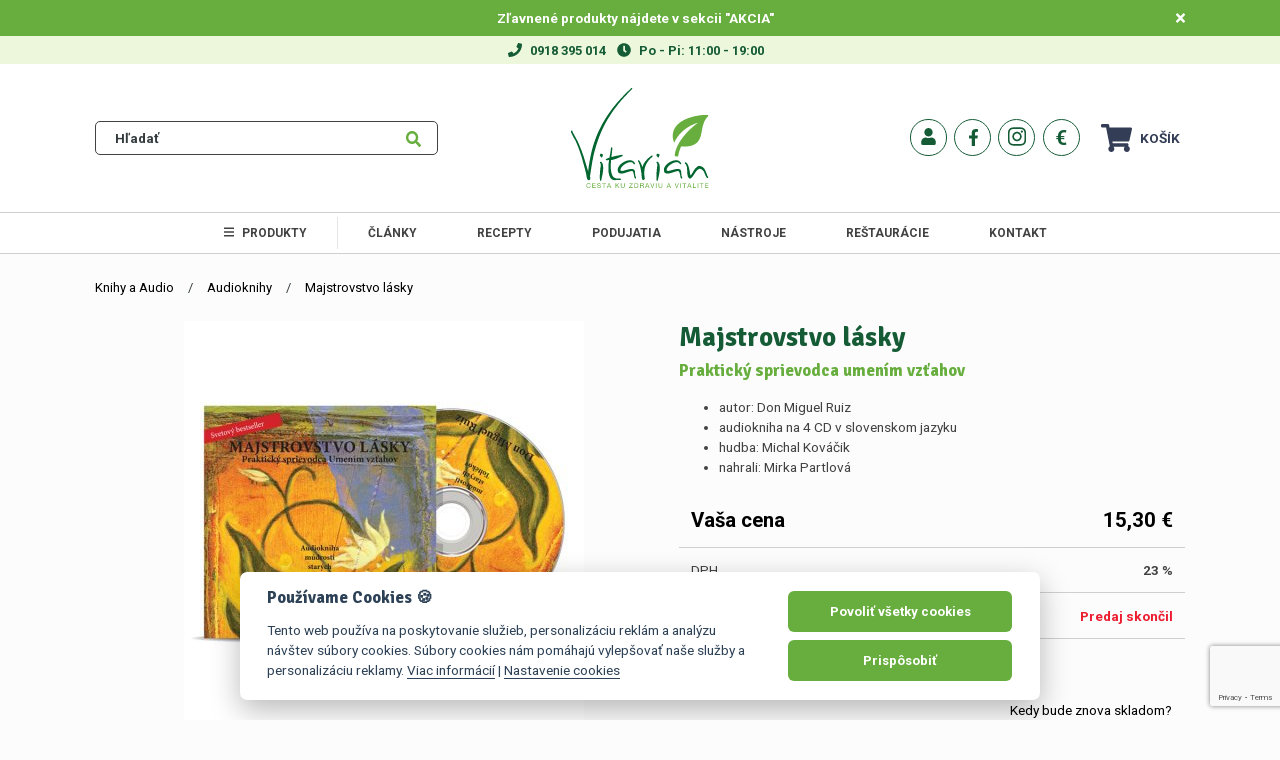

--- FILE ---
content_type: text/html; charset=utf-8
request_url: https://www.vitarian.sk/majstrovstvo-lasky-530
body_size: 16245
content:
<!DOCTYPE html>
<html lang="sk" prefix="og: http://ogp.me/ns#">
<head>
    <meta charset="UTF-8">
    <title>    Majstrovstvo lásky
 | Vitarian.sk</title>

    <meta http-equiv="X-UA-Compatible" content="IE=edge,chrome=1">
    <meta name="viewport" content="width=device-width, initial-scale=1, shrink-to-fit=no">
    <meta name="web_author" content="FAUST AGENCY s.r.o., https://www.faustagency.com">
    <meta name="robots" content="index, follow">
    <meta name="description" content="    V Majstrovstve lásky objasňuje don Miguel Ruiz názory a domnienky založené na strachu, ktoré narušujú lásku a vedú k utrpeniu a drámam v našich vzťahoch.
">

        <!-- Google Tag Manager -->
        <script>(function(w,d,s,l,i){
            w[l]=w[l]||[];w[l].push({
                'gtm.start': new Date().getTime(),event:'gtm.js'
            });
        var f=d.getElementsByTagName(s)[0],
        j=d.createElement(s),dl=l!='dataLayer'?'&l='+l:'';j.async=true;j.src=
        'https://www.googletagmanager.com/gtm.js?id='+i+dl;f.parentNode.insertBefore(j,f);
        })(window,document,'script','dataLayer',"GTM-W4M9P7P");</script>
        <!-- End Google Tag Manager -->

    <meta property="og:title" content="    Majstrovstvo lásky
 | Vitarian.sk">
    <meta property="og:type" content="website">
    <meta property="og:url" content="https://www.vitarian.sk/majstrovstvo-lasky-530">
    <meta property="og:image" content="https://www.vitarian.sk/upload/images/product/530/majstrovstvo-lasky.jpg">
    <meta property="og:site_name" content="Vitarian.sk">
    <meta property="og:description" content="    V Majstrovstve lásky objasňuje don Miguel Ruiz názory a domnienky založené na strachu, ktoré narušujú lásku a vedú k utrpeniu a drámam v našich vzťahoch.
">

	<script type="application/ld+json">{"@context":"https://schema.org/","@graph":[{"@type":"Organization","name":"Vitarian.sk","url":"https://www.vitarian.sk/","logo":"https://www.vitarian.sk/assets/front/svg/logo.svg","email":"vitarian@vitarian.sk","telephone":"0918 395 014","taxID":"44853114","vatID":"SK2022861379","sameAs":["https://www.facebook.com/VitarianSk","https://www.instagram.com/biobar_vitarian","https://www.youtube.com/channel/UCELRNu6XzgpsjInCbEhbH5w","https://melds.eu/pages/Vitarian"]},{"@type":"Product","name":"Majstrovstvo lásky","image":["https://www.vitarian.sk/upload/images/product/530/majstrovstvo-lasky.jpg"],"description":null,"sku":"","gtin13":"","offers":{"@type":"Offer","url":"https://www.vitarian.sk/majstrovstvo-lasky-530","priceCurrency":"EUR","price":15.3,"availability":"https://schema.org/OutOfStock"},"brand":{"@type":"Brand","name":"Vitarián.sk"}}]}</script>

    <link rel='dns-prefetch' href='//s.w.org'>

        <link rel="stylesheet" href="/assets/front/build/min/css/vendor/glightbox.min.css?v=49">

    <link rel="stylesheet" href="/assets/front/build/min/css/style.css?v=49">
    

    <script defer src="/assets/front/build/min/js/vendor/all.js?v=49"></script>

    <script src="https://cdnjs.cloudflare.com/ajax/libs/jquery/3.4.1/jquery.min.js" integrity="sha256-CSXorXvZcTkaix6Yvo6HppcZGetbYMGWSFlBw8HfCJo=" crossorigin="anonymous"></script>

    <link rel="icon" href="/assets/front/img/favicon/favicon.png" sizes="16x16">
    <link rel="apple-touch-icon-precomposed" href="/assets/front/img/favicon.png">
    <meta name="msapplication-TileImage" content="/assets/front/img/favicon.png">

    <link rel="stylesheet" type="text/css" href="/assets/front/scss/lightslider.css">
</head>
<body data-lang-id="1" class="bg-gray-100 d-flex flex-column" style="min-height: 100%">
<noscript><iframe src="https://www.googletagmanager.com/ns.html?id=GTM-W4M9P7P" height="0" width="0" style="display:none;visibility:hidden"></iframe></noscript>

<div id="hore"></div>


<div id="floatText" class="bg-success text-white font-weight-bold py-1">
	<div class="container text-center py-1">
		<div class="floatText">
			Zľavnené produkty nájdete v sekcii "AKCIA"
                                                                     

			<a href="#" class="float-right" data-infotext-close="#floatText"><i class="fa fa-times text-white"></i></a>
		</div>
	</div>
</div><nav class="bg-info">
    <div class="container">
        <div class="row align-items-center py-1">
            <div class="col-12 order-lg-2 text-center py-2 py-sm-0">
                <i class="fas fa-phone text-warning"></i><span class="text-warning px-2 align-items-center font-weight-bold font-size-sm"><a href="tel:0918 395 014" class="text-warning">0918 395 014</a></span>
                <i class="fas fa-clock text-warning"></i><span class="text-warning px-2 align-items-center font-weight-bold font-size-sm">Po - Pi: 11:00 - 19:00</span>
            </div>
        </div>
    </div>
</nav><header class="border-bottom py-2 bg-white">
	<div class="container">
		<div class="row justify-content-between text-left align-items-center">
			
			<div class="col-sm-4 col-md-4 text-right">
				<div class="row">
					
					<div class="col-12">
<form action="/hladanie" method="get">
    <div class="quickSearch">
        <input id="quickSearch" name="hladat" class="form-control quickSearch__input" placeholder="Hľadať">
        <button class="btn btn-link btn-lg quickSearch__button text-success">
            <i class="fa fa-search"></i>
        </button>
<div id="snippet--quickSuggestion"></div>
    </div>
</form>

<script>
    var quickSearch = $('.quickSearch');
    $(document).on('click', function () {
        $('.quickSearch__suggestions').hide();
    });

</script>					</div>
				</div>
			</div>
			<div class="col-sm-3 col-lg-4 col-xl-2 d-flex justify-content-center">
				<a href="/">
					<img src="/assets/front/svg/logo.svg" alt="Vitarian.sk" class="my-3 img-fluid" style="max-height:100px">
				</a>
			</div>
			<div class="col-sm-4 col-md-4 d-flex align-items-center pl-md-5 pl-lg-2 text-left justify-content-center justify-content-md-end" >
				<div class="">
						<a class="d-inline-block py-3 mx-0 mr-md-1 text-nowrap font-weight-bold link-underline-never text-warning" href="/prihlasenie">
							<span class="border-radius p-2 mr-0 btn-roundedIcon"><i class="fa fa-fw fa-user" style="height:1.1em !important"></i></span>
							<span class="d-sm-inline-block d-md-none">Môj účet</span>
						</a>
						<a href="https://www.facebook.com/VitarianSk" target="_blank" rel="noopener,noreferer" class="btn btn-roundedIcon  btn-roundedIconSocials mr-3 mr-md-1 d-none d-md-inline-block">
							<i class="fab fa-fw fa-facebook-f facebookIcon"></i>
						</a>
						<a href="https://www.instagram.com/biobar_vitarian" target="_blank" rel="noopener,noreferer" class="btn btn-roundedIcon btn-roundedIconSocials mr-3 mr-md-2 d-none d-md-inline-block">
							<i class="fab fa-fw fa-instagram instagramIcon"></i>
						</a>
				</div>
				<div class="ml-5 ml-md-0 d-none d-lg-flex">
<div class="currencies text-nowrap font-weight-bold link-underline-never mr-4 mr-lg-2">
    <a class="link-underline-never btn btn-roundedIcon mr-2" style="padding-right: 2px; font-size: 1.3rem" href="#" data-offcanvas="currencyMenu">
                €
    </a>
    <div class="currencyMenu" style="left: -4px;">
                <div class="currencyMenu__item"><a class="link-underline-never btn btn-roundedIcon" style="font-size: 1.2rem" href="/cz/majstrovstvo-lasky-530">Kč</a></div>
    </div>
</div>
<a href="/nakupny-kosik" class="cartCount">
    <i class="fas fa-shopping-cart mr-2 font-size-h2"></i>
    Košík
</a>				</div>
			</div>
		</div>
	</div>
</header>











<nav class="topNav sticky-top py-1 border-bottom bg-white">
	<div class="container">
		<div class="row">
			<div class="col-6 col-sm-8 col-md-9 d-lg-none">
				<button type="button" class="btn btn-warning" data-toggle="collapse" data-target="#mainNav" aria-expanded="false">
					<i class="fa fa-bars"></i>
				</button>
			</div>
			<div class="col-6 col-sm-4 col-md-3 col-lg-2 pl-xxl-5 text-right d-flex justify-content-end d-lg-none">
<div class="currencies text-nowrap font-weight-bold link-underline-never mr-4 mr-lg-2">
    <a class="link-underline-never btn btn-roundedIcon mr-2" style="padding-right: 2px; font-size: 1.3rem" href="#" data-offcanvas="currencyMenu">
                €
    </a>
    <div class="currencyMenu" style="left: -4px;">
                <div class="currencyMenu__item"><a class="link-underline-never btn btn-roundedIcon" style="font-size: 1.2rem" href="/cz/majstrovstvo-lasky-530">Kč</a></div>
    </div>
</div><a href="/nakupny-kosik" class="cartCount">
    <i class="fas fa-shopping-cart mr-2 font-size-h2"></i>
    Košík
</a>			</div>
			<div class="col-12 col-lg-12 pr-lg-4">
				<div class="collapse mainNav" id="mainNav">



<div class="mainMenu">
    <ul class="mainMenu__list mainMenu__list--level-0 justify-content-center">
            <li class="mainMenu__item mainMenu__item--level-0">
                <div class="row">
                    <div class="col-10 col-sm-11 col-lg-12">
                        <a href="#" class="mainMenu__link mainMenu__link--level-0 font-size-lg font-weight-bold text-uppercase categoryBorderRight d-lg-block d-none" aria-disabled="true" role="link"><i class="fa fa-bars mr-2"></i>Produkty</a>
                    </div>
                    <div class="col-12 mainMenu__submenu mainMenu__submenu--level-0 ml-2-8">
        <div class="row borderLeft">
            <ul id="mainMenu-root" class=" col-12 col-lg-8 col-xxl-10 mainMenu__list justify-content-center py-0 hovering borderTopLeft borderBottomLeft categoryBorderBottom bg-white" style="box-shadow: -3px 3px 6px rgba(29,29,29,.05)">
                <li  class="mainMenu__item mainMenu__item--level-1 col-12 w-100 pb-0 "> 
                    <div class="row">
                        <div class="col-10 col-sm-11 col-lg-12 catColor">
                            <a href="/akcia-919" class="mainMenu__link mainMenu__link--level-1 font-size-lg font-weight-bold " style="line-height: 35px !important">
                                    <div class="float-left">
                                                    <img src="/upload/images/product/profi-v-kocke.png" alt="icon" class="img-fluid smallImg mr-2" style="aspect-ratio: 1">
                                    </div>
                                Akcia
                            </a>
                        </div>
                    </div>
                </li>
            </ul>
            
                        <div class="collapse col-12 col-lg-8 col-xxl-10 mainMenu__list mainMenu__list--level-1 justify-content-center posAbs d-lg-none hoverChild borderRight  subCatLeft  boxHeight bg-white" style="box-shadow: 3px 3px 6px rgba(29,29,29,.05)">
                            <div class="mainMenu__item col-12 text-center pb-2" style="height: 53%">
                                <a href="/raw-kuchyna-profi-577">
                                    <img src="/upload/images/product/profi-v-kocke.png" alt="" style="max-height: 100%" class="menuImage">
                                </a>
                            </div>
                            <div class="mainMenu__item col-12 text-center">
                                <h5 >Raw Kuchyňa Profi</h5>
                            </div>
                            <div class="mainMenu__item col-12 text-center pb-2">
                                <span>2 193,20 €</span>
                                <span class="text-striked">2 437,00 €</span>
                            </div>
                            <div class="mainMenu__item col-12 text-center">
                                <a class="btn btn-success btn-rounded text-uppercase btn-lg text-white" href="/raw-kuchyna-profi-577"> Zobraziť</a>
                            </div>
                        </div>
        </div>
        <div class="row borderLeft">
            <ul id="mainMenu-root" class=" col-12 col-lg-8 col-xxl-10 mainMenu__list justify-content-center py-0 hovering borderTopLeft borderBottomLeft categoryBorderBottom bg-white" style="box-shadow: -3px 3px 6px rgba(29,29,29,.05)">
                <li  class="mainMenu__item mainMenu__item--level-1 col-12 w-100 pb-0 "> 
                    <div class="row">
                        <div class="col-10 col-sm-11 col-lg-12 catColor">
                            <a href="/mixery-7" class="mainMenu__link mainMenu__link--level-1 font-size-lg font-weight-bold " style="line-height: 35px !important">
                                    <div class="float-left">
                                            <img src="/upload/images/category/xs__vitamix-a2300-ascent-cierny-1525-w400.jpg" alt="icon" class="img-fluid smallImg mr-2" style="aspect-ratio: 1">
                                    </div>
                                Mixéry
                            </a>
                        </div>
                            <div class="col-2 col-sm-1 pl-0 text-right d-lg-none">
                                <button type="button" class="btn btn-link btn-sm btn-collapse" data-toggle="collapse" data-target="#mainMenu-mixery-7">
                                    <i class="fa fa-angle-down"></i>
                                </button>
                            </div>
                    </div>
                </li>
            </ul>
                <ul id="mainMenu-mixery-7" class="collapse col-12 col-lg-8 col-xxl-10 mainMenu__list mainMenu__list--level-1 justify-content-center posAbs d-lg-none hoverChild subCatLeft boxHeight pt-lg-0 bg-white" style="border-radius: 0px !important; box-shadow: 0px 3px 6px rgba(29,29,29,.05)">
                    <li class="mainMenu__item col-12 ">
                        <h5 class="d-lg-block d-none">Kategórie</h5>
                            <div class="row catColor mb-1">
                                <div class="col-10 col-sm-11 col-lg-8 col-xxl-10">
                                    <a href="/stroje-916" class="mainMenu__link mainMenu__link--level-1 font-size-lg " style="line-height: 35px !important">
                                            <div class="float-left">
                                                    <img src="/upload/images/category/xs__vitamix-a2300-ascent-cierny-1525-w400.jpg" alt="icon" class="img-fluid smallImg mr-2" style="aspect-ratio: 1">
                                            </div>
                                        Stroje
                                    </a>
                                </div>
                            </div>
                            <div class="row catColor mb-1">
                                <div class="col-10 col-sm-11 col-lg-8 col-xxl-10">
                                    <a href="/prislusenstvo-917" class="mainMenu__link mainMenu__link--level-1 font-size-lg " style="line-height: 35px !important">
                                            <div class="float-left">
                                                    <img src="/upload/images/category/xs__H4100968.jpg" alt="icon" class="img-fluid smallImg mr-2" style="aspect-ratio: 1">
                                            </div>
                                        Príslušenstvo
                                    </a>
                                </div>
                            </div>
                    </li>
                </ul>
            
                            <div class="collapse col-12 col-lg-8 col-xxl-10 mainMenu__list mainMenu__list--level-1 justify-content-center posAbs d-lg-none hoverChild borderRight subProductLeft boxHeight bg-white" style="box-shadow: 3px 3px 6px rgba(29,29,29,.05)">
                                <div class="mainMenu__item col-12 text-center pb-2" style="height: 53%">
                                    <a href="/vitamix-explorian-e310-vystavny-v-100-stave-cierna-1070">
                                        <img src="/upload/images/product/lg-vitamix-explorian-e310-cierny.jpg" alt="" style="max-height: 100%" class="menuImage">
                                    </a>
                                </div>
                                <div class="mainMenu__item col-12 text-center">
                                    <h5 >Vitamix Explorian E310 výstavný v 100 %…</h5>
                                </div>
                                <div class="mainMenu__item col-12 text-center pb-2">
                                    <span>449,00 €</span>
                                    <span class="text-striked">549,00 €</span>
                                </div>
                                <div class="mainMenu__item col-12 text-center">
                                    <a class="btn btn-success btn-rounded text-uppercase btn-lg text-white" href="/vitamix-explorian-e310-vystavny-v-100-stave-cierna-1070"> Zobraziť</a>
                                </div>
                            </div>
        </div>
        <div class="row borderLeft">
            <ul id="mainMenu-root" class=" col-12 col-lg-8 col-xxl-10 mainMenu__list justify-content-center py-0 hovering borderTopLeft borderBottomLeft categoryBorderBottom bg-white" style="box-shadow: -3px 3px 6px rgba(29,29,29,.05)">
                <li  class="mainMenu__item mainMenu__item--level-1 col-12 w-100 pb-0 "> 
                    <div class="row">
                        <div class="col-10 col-sm-11 col-lg-12 catColor">
                            <a href="/odstavovace-9" class="mainMenu__link mainMenu__link--level-1 font-size-lg font-weight-bold " style="line-height: 35px !important">
                                    <div class="float-left">
                                            <img src="/upload/images/category/xs__H4100968.jpg" alt="icon" class="img-fluid smallImg mr-2" style="aspect-ratio: 1">
                                    </div>
                                Odšťavovače
                            </a>
                        </div>
                            <div class="col-2 col-sm-1 pl-0 text-right d-lg-none">
                                <button type="button" class="btn btn-link btn-sm btn-collapse" data-toggle="collapse" data-target="#mainMenu-odstavovace-9">
                                    <i class="fa fa-angle-down"></i>
                                </button>
                            </div>
                    </div>
                </li>
            </ul>
                <ul id="mainMenu-odstavovace-9" class="collapse col-12 col-lg-8 col-xxl-10 mainMenu__list mainMenu__list--level-1 justify-content-center posAbs d-lg-none hoverChild subCatLeft boxHeight pt-lg-0 bg-white" style="border-radius: 0px !important; box-shadow: 0px 3px 6px rgba(29,29,29,.05)">
                    <li class="mainMenu__item col-12 ">
                        <h5 class="d-lg-block d-none">Kategórie</h5>
                            <div class="row catColor mb-1">
                                <div class="col-10 col-sm-11 col-lg-8 col-xxl-10">
                                    <a href="/stroje-914" class="mainMenu__link mainMenu__link--level-1 font-size-lg " style="line-height: 35px !important">
                                            <div class="float-left">
                                                    <img src="/upload/images/category/xs__5926-2-web-auto10-rendering-s-01-01.png" alt="icon" class="img-fluid smallImg mr-2" style="aspect-ratio: 1">
                                            </div>
                                        Stroje
                                    </a>
                                </div>
                            </div>
                            <div class="row catColor mb-1">
                                <div class="col-10 col-sm-11 col-lg-8 col-xxl-10">
                                    <a href="/prislusenstvo-915" class="mainMenu__link mainMenu__link--level-1 font-size-lg " style="line-height: 35px !important">
                                            <div class="float-left">
                                                    <img src="/upload/images/category/xs__md-kuvings-b6000-sitko-na-smoothie.jpg" alt="icon" class="img-fluid smallImg mr-2" style="aspect-ratio: 1">
                                            </div>
                                        Príslušenstvo
                                    </a>
                                </div>
                            </div>
                    </li>
                </ul>
            
                            <div class="collapse col-12 col-lg-8 col-xxl-10 mainMenu__list mainMenu__list--level-1 justify-content-center posAbs d-lg-none hoverChild borderRight subProductLeft boxHeight bg-white" style="box-shadow: 3px 3px 6px rgba(29,29,29,.05)">
                                <div class="mainMenu__item col-12 text-center pb-2" style="height: 53%">
                                    <a href="/hurom-e30st-1058">
                                        <img src="/upload/images/product/E300212.png" alt="" style="max-height: 100%" class="menuImage">
                                    </a>
                                </div>
                                <div class="mainMenu__item col-12 text-center">
                                    <h5 >Hurom E30ST</h5>
                                </div>
                                <div class="mainMenu__item col-12 text-center pb-2">
                                    <span>299,00 €</span>
                                    <span class="text-striked">329,00 €</span>
                                </div>
                                <div class="mainMenu__item col-12 text-center">
                                    <a class="btn btn-success btn-rounded text-uppercase btn-lg text-white" href="/hurom-e30st-1058"> Zobraziť</a>
                                </div>
                            </div>
        </div>
        <div class="row borderLeft">
            <ul id="mainMenu-root" class=" col-12 col-lg-8 col-xxl-10 mainMenu__list justify-content-center py-0 hovering borderTopLeft borderBottomLeft categoryBorderBottom bg-white" style="box-shadow: -3px 3px 6px rgba(29,29,29,.05)">
                <li  class="mainMenu__item mainMenu__item--level-1 col-12 w-100 pb-0 "> 
                    <div class="row">
                        <div class="col-10 col-sm-11 col-lg-12 catColor">
                            <a href="/kuchyna-913" class="mainMenu__link mainMenu__link--level-1 font-size-lg font-weight-bold " style="line-height: 35px !important">
                                    <div class="float-left">
                                            <img src="/upload/images/category/xs__abien-magic-grill-standard-M.jpg" alt="icon" class="img-fluid smallImg mr-2" style="aspect-ratio: 1">
                                    </div>
                                Kuchyňa
                            </a>
                        </div>
                            <div class="col-2 col-sm-1 pl-0 text-right d-lg-none">
                                <button type="button" class="btn btn-link btn-sm btn-collapse" data-toggle="collapse" data-target="#mainMenu-kuchyna-913">
                                    <i class="fa fa-angle-down"></i>
                                </button>
                            </div>
                    </div>
                </li>
            </ul>
                <ul id="mainMenu-kuchyna-913" class="collapse col-12 col-lg-8 col-xxl-10 mainMenu__list mainMenu__list--level-1 justify-content-center posAbs d-lg-none hoverChild subCatLeft boxHeight pt-lg-0 bg-white" style="border-radius: 0px !important; box-shadow: 0px 3px 6px rgba(29,29,29,.05)">
                    <li class="mainMenu__item col-12 ">
                        <h5 class="d-lg-block d-none">Kategórie</h5>
                            <div class="row catColor mb-1">
                                <div class="col-10 col-sm-11 col-lg-8 col-xxl-10">
                                    <a href="/spiralizery-10" class="mainMenu__link mainMenu__link--level-1 font-size-lg " style="line-height: 35px !important">
                                            <div class="float-left">
                                                    <img src="/upload/images/category/xs__spiralizery.png" alt="icon" class="img-fluid smallImg mr-2" style="aspect-ratio: 1">
                                            </div>
                                        Špiralizéry
                                    </a>
                                </div>
                            </div>
                            <div class="row catColor mb-1">
                                <div class="col-10 col-sm-11 col-lg-8 col-xxl-10">
                                    <a href="/panvice-908" class="mainMenu__link mainMenu__link--level-1 font-size-lg " style="line-height: 35px !important">
                                            <div class="float-left">
                                                    <img src="/upload/images/category/xs__lg-pan.JPG" alt="icon" class="img-fluid smallImg mr-2" style="aspect-ratio: 1">
                                            </div>
                                        Panvice
                                    </a>
                                </div>
                            </div>
                            <div class="row catColor mb-1">
                                <div class="col-10 col-sm-11 col-lg-8 col-xxl-10">
                                    <a href="/grily-a-fritezy-920" class="mainMenu__link mainMenu__link--level-1 font-size-lg " style="line-height: 35px !important">
                                            <div class="float-left">
                                                            <img src="/upload/images/product/ezgif-10ca65379ffc52.jpg" alt="icon" class="img-fluid smallImg mr-2" style="aspect-ratio: 1">
                                            </div>
                                        Grily a fritézy
                                    </a>
                                </div>
                            </div>
                            <div class="row catColor mb-1">
                                <div class="col-10 col-sm-11 col-lg-8 col-xxl-10">
                                    <a href="/noze-16" class="mainMenu__link mainMenu__link--level-1 font-size-lg " style="line-height: 35px !important">
                                            <div class="float-left">
                                                    <img src="/upload/images/category/xs__lg-sm0220-1.jpg" alt="icon" class="img-fluid smallImg mr-2" style="aspect-ratio: 1">
                                            </div>
                                        Nože
                                    </a>
                                </div>
                            </div>
                            <div class="row catColor mb-1">
                                <div class="col-10 col-sm-11 col-lg-8 col-xxl-10">
                                    <a href="/rychlovarne-kanvice-a-cajovary-502" class="mainMenu__link mainMenu__link--level-1 font-size-lg " style="line-height: 35px !important">
                                            <div class="float-left">
                                                    <img src="/upload/images/category/xs__lg-hurom-tea-master.jpg" alt="icon" class="img-fluid smallImg mr-2" style="aspect-ratio: 1">
                                            </div>
                                        Rýchlovarné kanvice a čajovary
                                    </a>
                                </div>
                            </div>
                    </li>
                </ul>
            
                            <div class="collapse col-12 col-lg-8 col-xxl-10 mainMenu__list mainMenu__list--level-1 justify-content-center posAbs d-lg-none hoverChild borderRight subProductLeft boxHeight bg-white" style="box-shadow: 3px 3px 6px rgba(29,29,29,.05)">
                                <div class="mainMenu__item col-12 text-center pb-2" style="height: 53%">
                                    <a href="/samura-mo-v-noz-na-ovocie-a-zeleninu-9-cm-sm-0010-903">
                                        <img src="/upload/images/product/sam-1.jpg" alt="" style="max-height: 100%" class="menuImage">
                                    </a>
                                </div>
                                <div class="mainMenu__item col-12 text-center">
                                    <h5 >Samura MO-V Nôž na ovocie a zeleninu 9…</h5>
                                </div>
                                <div class="mainMenu__item col-12 text-center pb-2">
                                    <span>27,70 €</span>
                                </div>
                                <div class="mainMenu__item col-12 text-center">
                                    <a class="btn btn-success btn-rounded text-uppercase btn-lg text-white" href="/samura-mo-v-noz-na-ovocie-a-zeleninu-9-cm-sm-0010-903"> Zobraziť</a>
                                </div>
                            </div>
        </div>
        <div class="row borderLeft">
            <ul id="mainMenu-root" class=" col-12 col-lg-8 col-xxl-10 mainMenu__list justify-content-center py-0 hovering borderTopLeft borderBottomLeft categoryBorderBottom bg-white" style="box-shadow: -3px 3px 6px rgba(29,29,29,.05)">
                <li  class="mainMenu__item mainMenu__item--level-1 col-12 w-100 pb-0 "> 
                    <div class="row">
                        <div class="col-10 col-sm-11 col-lg-12 catColor">
                            <a href="/susicky-8" class="mainMenu__link mainMenu__link--level-1 font-size-lg font-weight-bold " style="line-height: 35px !important">
                                    <div class="float-left">
                                            <img src="/upload/images/category/xs__49-imagemagic.jpg" alt="icon" class="img-fluid smallImg mr-2" style="aspect-ratio: 1">
                                    </div>
                                Sušičky
                            </a>
                        </div>
                    </div>
                </li>
            </ul>
                        <ul id="mainMenu-susicky-8" class="collapse col-12 col-lg-8 col-xxl-10 mainMenu__list mainMenu__list--level-1 justify-content-center posAbs d-lg-none hoverChild subCatLeft boxHeight pt-lg-0 bg-white" style="border-radius: 0px !important; box-shadow: 0px 3px 6px rgba(29,29,29,.05)">
                            <li class="mainMenu__item col-12 ">
                                <h5 class="d-lg-block d-none">Výrobcovia</h5>
                                    <div class="row catColor mb-1">
                                        <div class="col-10 col-sm-11 col-lg-8 col-xxl-10">
                                            <a href="/vyrobca/excalibur-6" class="mainMenu__link mainMenu__link--level-1 font-size-lg " style="line-height: 35px !important">
                                                    <div class="float-left" style="line-height: 35px;">
                                                        <img src="/upload/images/producer/xs__excalibur.png" alt="icon" class="img-fluid mr-2 mb-1" style="max-width: 50px; max-height: 35px">
                                                    </div>
                                                Excalibur
                                            </a>
                                        </div>
                                    </div>
                                    <div class="row catColor mb-1">
                                        <div class="col-10 col-sm-11 col-lg-8 col-xxl-10">
                                            <a href="/vyrobca/wartmann-73" class="mainMenu__link mainMenu__link--level-1 font-size-lg " style="line-height: 35px !important">
                                                    <div class="float-left" style="line-height: 35px;">
                                                        <img src="/upload/images/producer/xs__wartmann.png" alt="icon" class="img-fluid mr-2 mb-1" style="max-width: 50px; max-height: 35px">
                                                    </div>
                                                Wartmann
                                            </a>
                                        </div>
                                    </div>
                            </li>
                        </ul>
            
                            <div class="collapse col-12 col-lg-8 col-xxl-10 mainMenu__list mainMenu__list--level-1 justify-content-center posAbs d-lg-none hoverChild borderRight subProductLeft  boxHeight bg-white" style="box-shadow: 3px 3px 6px rgba(29,29,29,.05)">
                                <div class="mainMenu__item col-12 text-center pb-2" style="height: 53%">
                                    <a href="/infracervena-susicka-yden-ci-ir-d5-406">
                                        <img src="/upload/images/product/406/infracervena-susicka-yden-ci-ir-d5.jpg" alt="" style="max-height: 100%" class="menuImage">
                                    </a>
                                </div>
                                <div class="mainMenu__item col-12 text-center">
                                    <h5 >Infračervená sušička Yden CI IR D5</h5>
                                </div>
                                <div class="mainMenu__item col-12 text-center pb-2">
                                    <span>614,00 €</span>
                                    <span class="text-striked">649,00 €</span>
                                </div>
                                <div class="mainMenu__item col-12 text-center">
                                    <a class="btn btn-success btn-rounded text-uppercase btn-lg text-white" href="/infracervena-susicka-yden-ci-ir-d5-406"> Zobraziť</a>
                                </div>
                            </div>
        </div>
        <div class="row borderLeft">
            <ul id="mainMenu-root" class=" col-12 col-lg-8 col-xxl-10 mainMenu__list justify-content-center py-0 hovering borderTopLeft borderBottomLeft categoryBorderBottom bg-white" style="box-shadow: -3px 3px 6px rgba(29,29,29,.05)">
                <li  class="mainMenu__item mainMenu__item--level-1 col-12 w-100 pb-0 "> 
                    <div class="row">
                        <div class="col-10 col-sm-11 col-lg-12 catColor">
                            <a href="/fermentory-614" class="mainMenu__link mainMenu__link--level-1 font-size-lg font-weight-bold " style="line-height: 35px !important">
                                    <div class="float-left">
                                            <img src="/upload/images/category/xs__fermentory.png" alt="icon" class="img-fluid smallImg mr-2" style="aspect-ratio: 1">
                                    </div>
                                Fermentory
                            </a>
                        </div>
                    </div>
                </li>
            </ul>
            
                            <div class="collapse col-12 col-lg-8 col-xxl-10 mainMenu__list mainMenu__list--level-1 justify-content-center posAbs d-lg-none hoverChild borderRight  subCatLeft  boxHeight bg-white" style="box-shadow: 3px 3px 6px rgba(29,29,29,.05)">
                                <div class="mainMenu__item col-12 text-center pb-2" style="height: 53%">
                                    <a href="/fermentor-kuvings-547">
                                        <img src="/upload/images/product/fermentor-kuvings.jpg" alt="" style="max-height: 100%" class="menuImage">
                                    </a>
                                </div>
                                <div class="mainMenu__item col-12 text-center">
                                    <h5 >Fermentor Kuvings</h5>
                                </div>
                                <div class="mainMenu__item col-12 text-center pb-2">
                                    <span>193,75 €</span>
                                    <span class="text-striked">205,30 €</span>
                                </div>
                                <div class="mainMenu__item col-12 text-center">
                                    <a class="btn btn-success btn-rounded text-uppercase btn-lg text-white" href="/fermentor-kuvings-547"> Zobraziť</a>
                                </div>
                            </div>
        </div>
        <div class="row borderLeft">
            <ul id="mainMenu-root" class=" col-12 col-lg-8 col-xxl-10 mainMenu__list justify-content-center py-0 hovering borderTopLeft borderBottomLeft categoryBorderBottom bg-white" style="box-shadow: -3px 3px 6px rgba(29,29,29,.05)">
                <li  class="mainMenu__item mainMenu__item--level-1 col-12 w-100 pb-0 "> 
                    <div class="row">
                        <div class="col-10 col-sm-11 col-lg-12 catColor">
                            <a href="/dekantery-695" class="mainMenu__link mainMenu__link--level-1 font-size-lg font-weight-bold " style="line-height: 35px !important">
                                    <div class="float-left">
                                            <img src="/upload/images/category/xs__IFAD308-iSommelier-iSommelier-Pro-white-BG.jpg" alt="icon" class="img-fluid smallImg mr-2" style="aspect-ratio: 1">
                                    </div>
                                Dekantéry
                            </a>
                        </div>
                    </div>
                </li>
            </ul>
            
                            <div class="collapse col-12 col-lg-8 col-xxl-10 mainMenu__list mainMenu__list--level-1 justify-content-center posAbs d-lg-none hoverChild borderRight  subCatLeft  boxHeight bg-white" style="box-shadow: 3px 3px 6px rgba(29,29,29,.05)">
                                <div class="mainMenu__item col-12 text-center pb-2" style="height: 53%">
                                    <a href="/dekanter-isommelier-d512-615">
                                        <img src="/upload/images/product/615/isommelier-d512.jpg" alt="" style="max-height: 100%" class="menuImage">
                                    </a>
                                </div>
                                <div class="mainMenu__item col-12 text-center">
                                    <h5 >Dekantér iSommelier D512</h5>
                                </div>
                                <div class="mainMenu__item col-12 text-center pb-2">
                                    <span>399,00 €</span>
                                    <span class="text-striked">409,00 €</span>
                                </div>
                                <div class="mainMenu__item col-12 text-center">
                                    <a class="btn btn-success btn-rounded text-uppercase btn-lg text-white" href="/dekanter-isommelier-d512-615"> Zobraziť</a>
                                </div>
                            </div>
        </div>
        <div class="row borderLeft">
            <ul id="mainMenu-root" class=" col-12 col-lg-8 col-xxl-10 mainMenu__list justify-content-center py-0 hovering borderTopLeft borderBottomLeft categoryBorderBottom bg-white" style="box-shadow: -3px 3px 6px rgba(29,29,29,.05)">
                <li  class="mainMenu__item mainMenu__item--level-1 col-12 w-100 pb-0 "> 
                    <div class="row">
                        <div class="col-10 col-sm-11 col-lg-12 catColor">
                            <a href="/uprava-vzduchu-2" class="mainMenu__link mainMenu__link--level-1 font-size-lg font-weight-bold " style="line-height: 35px !important">
                                    <div class="float-left">
                                                    <img src="/upload/images/product/dahlert-3.png" alt="icon" class="img-fluid smallImg mr-2" style="aspect-ratio: 1">
                                    </div>
                                Úprava vzduchu
                            </a>
                        </div>
                    </div>
                </li>
            </ul>
            
                        <div class="collapse col-12 col-lg-8 col-xxl-10 mainMenu__list mainMenu__list--level-1 justify-content-center posAbs d-lg-none hoverChild borderRight  subCatLeft  boxHeight bg-white" style="box-shadow: 3px 3px 6px rgba(29,29,29,.05)">
                            <div class="mainMenu__item col-12 text-center pb-2" style="height: 53%">
                                <a href="/one-air-extremne-tichy-cistic-vzduchu-dahlert-871">
                                    <img src="/upload/images/product/dahlert-3.png" alt="" style="max-height: 100%" class="menuImage">
                                </a>
                            </div>
                            <div class="mainMenu__item col-12 text-center">
                                <h5 >ONE AIR -extrémne tichý čistič vzduchu…</h5>
                            </div>
                            <div class="mainMenu__item col-12 text-center pb-2">
                                <span>299,00 €</span>
                                <span class="text-striked">399,00 €</span>
                            </div>
                            <div class="mainMenu__item col-12 text-center">
                                <a class="btn btn-success btn-rounded text-uppercase btn-lg text-white" href="/one-air-extremne-tichy-cistic-vzduchu-dahlert-871"> Zobraziť</a>
                            </div>
                        </div>
        </div>
        <div class="row borderLeft">
            <ul id="mainMenu-root" class=" col-12 col-lg-8 col-xxl-10 mainMenu__list justify-content-center py-0 hovering borderTopLeft borderBottomLeft categoryBorderBottom bg-white" style="box-shadow: -3px 3px 6px rgba(29,29,29,.05)">
                <li  class="mainMenu__item mainMenu__item--level-1 col-12 w-100 pb-0 "> 
                    <div class="row">
                        <div class="col-10 col-sm-11 col-lg-12 catColor">
                            <a href="/domace-roboty-912" class="mainMenu__link mainMenu__link--level-1 font-size-lg font-weight-bold " style="line-height: 35px !important">
                                    <div class="float-left">
                                            <img src="/upload/images/category/xs__ankarsrum-assistent-original-akm6230-kremovy.jpg" alt="icon" class="img-fluid smallImg mr-2" style="aspect-ratio: 1">
                                    </div>
                                Domáce roboty
                            </a>
                        </div>
                    </div>
                </li>
            </ul>
            
                            <div class="collapse col-12 col-lg-8 col-xxl-10 mainMenu__list mainMenu__list--level-1 justify-content-center posAbs d-lg-none hoverChild borderRight  subCatLeft  boxHeight bg-white" style="box-shadow: 3px 3px 6px rgba(29,29,29,.05)">
                                <div class="mainMenu__item col-12 text-center pb-2" style="height: 53%">
                                    <a href="/magimix-spiral-expert-set-cs-5200-844">
                                        <img src="/upload/images/product/66210-01-Magimix-Spiral-Expert-Set-CS-5200-alle-Teile-1920x1920.jpg" alt="" style="max-height: 100%" class="menuImage">
                                    </a>
                                </div>
                                <div class="mainMenu__item col-12 text-center">
                                    <h5 >Magimix Spiral Expert Set CS 5200</h5>
                                </div>
                                <div class="mainMenu__item col-12 text-center pb-2">
                                    <span>101,50 €</span>
                                    <span class="text-striked">175,00 €</span>
                                </div>
                                <div class="mainMenu__item col-12 text-center">
                                    <a class="btn btn-success btn-rounded text-uppercase btn-lg text-white" href="/magimix-spiral-expert-set-cs-5200-844"> Zobraziť</a>
                                </div>
                            </div>
        </div>
        <div class="row borderLeft">
            <ul id="mainMenu-root" class=" col-12 col-lg-8 col-xxl-10 mainMenu__list justify-content-center py-0 hovering borderTopLeft borderBottomLeft categoryBorderBottom bg-white" style="box-shadow: -3px 3px 6px rgba(29,29,29,.05)">
                <li  class="mainMenu__item mainMenu__item--level-1 col-12 w-100 pb-0 "> 
                    <div class="row">
                        <div class="col-10 col-sm-11 col-lg-12 catColor">
                            <a href="/vodikove-flase-918" class="mainMenu__link mainMenu__link--level-1 font-size-lg font-weight-bold " style="line-height: 35px !important">
                                    <div class="float-left mr-2" style="height: 1px; width: 35px"></div>
                                Vodíkové fľaše
                            </a>
                        </div>
                    </div>
                </li>
            </ul>
            
                            <div class="collapse col-12 col-lg-8 col-xxl-10 mainMenu__list mainMenu__list--level-1 justify-content-center posAbs d-lg-none hoverChild borderRight  subCatLeft  boxHeight bg-white" style="box-shadow: 3px 3px 6px rgba(29,29,29,.05)">
                                <div class="mainMenu__item col-12 text-center pb-2" style="height: 53%">
                                    <a href="/bluewater-bw900-hydrogen-982">
                                        <img src="/upload/images/product/BW900-2-kocka.png" alt="" style="max-height: 100%" class="menuImage">
                                    </a>
                                </div>
                                <div class="mainMenu__item col-12 text-center">
                                    <h5 >BlueWater BW900 - Hydrogen</h5>
                                </div>
                                <div class="mainMenu__item col-12 text-center pb-2">
                                    <span>179,00 €</span>
                                    <span class="text-striked">249,00 €</span>
                                </div>
                                <div class="mainMenu__item col-12 text-center">
                                    <a class="btn btn-success btn-rounded text-uppercase btn-lg text-white" href="/bluewater-bw900-hydrogen-982"> Zobraziť</a>
                                </div>
                            </div>
        </div>
        <div class="row borderLeft">
            <ul id="mainMenu-root" class=" col-12 col-lg-8 col-xxl-10 mainMenu__list justify-content-center py-0 hovering borderTopLeft borderBottomLeft categoryBorderBottom bg-white" style="box-shadow: -3px 3px 6px rgba(29,29,29,.05)">
                <li  class="mainMenu__item mainMenu__item--level-1 col-12 w-100 pb-0 "> 
                    <div class="row">
                        <div class="col-10 col-sm-11 col-lg-12 catColor">
                            <a href="/uprava-vody-11" class="mainMenu__link mainMenu__link--level-1 font-size-lg font-weight-bold " style="line-height: 35px !important">
                                    <div class="float-left">
                                                    <img src="/upload/images/product/dah-23.JPG" alt="icon" class="img-fluid smallImg mr-2" style="aspect-ratio: 1">
                                    </div>
                                Úprava vody
                            </a>
                        </div>
                            <div class="col-2 col-sm-1 pl-0 text-right d-lg-none">
                                <button type="button" class="btn btn-link btn-sm btn-collapse" data-toggle="collapse" data-target="#mainMenu-uprava-vody-11">
                                    <i class="fa fa-angle-down"></i>
                                </button>
                            </div>
                    </div>
                </li>
            </ul>
                <ul id="mainMenu-uprava-vody-11" class="collapse col-12 col-lg-8 col-xxl-10 mainMenu__list mainMenu__list--level-1 justify-content-center posAbs d-lg-none hoverChild subCatLeft boxHeight pt-lg-0 bg-white" style="border-radius: 0px !important; box-shadow: 0px 3px 6px rgba(29,29,29,.05)">
                    <li class="mainMenu__item col-12 ">
                        <h5 class="d-lg-block d-none">Kategórie</h5>
                            <div class="row catColor mb-1">
                                <div class="col-10 col-sm-11 col-lg-8 col-xxl-10">
                                    <a href="/vodne-filtre-17" class="mainMenu__link mainMenu__link--level-1 font-size-lg " style="line-height: 35px !important">
                                            <div class="float-left mr-2" style="height: 1px; width: 35px"></div>
                                        Vodné filtre
                                    </a>
                                </div>
                            </div>
                            <div class="row catColor mb-1">
                                <div class="col-10 col-sm-11 col-lg-8 col-xxl-10">
                                    <a href="/destilatory-18" class="mainMenu__link mainMenu__link--level-1 font-size-lg " style="line-height: 35px !important">
                                            <div class="float-left mr-2" style="height: 1px; width: 35px"></div>
                                        Destilátory
                                    </a>
                                </div>
                            </div>
                    </li>
                </ul>
            
                        <div class="collapse col-12 col-lg-8 col-xxl-10 mainMenu__list mainMenu__list--level-1 justify-content-center posAbs d-lg-none hoverChild borderRight subProductLeft boxHeight bg-white" style="box-shadow: 3px 3px 6px rgba(29,29,29,.05)">
                            <div class="mainMenu__item col-12 text-center pb-2" style="height: 53%">
                                <a href="/dahlert-wp-22-stolovy-filter-s-reveznou-osmozou-939">
                                    <img src="/upload/images/product/dah-23.JPG" alt="" style="max-height: 100%" class="menuImage">
                                </a>
                            </div>
                            <div class="mainMenu__item col-12 text-center">
                                <h5 >Dahlert WP 22 stolový filter s reveznou…</h5>
                            </div>
                            <div class="mainMenu__item col-12 text-center pb-2">
                                <span>562,75 €</span>
                                <span class="text-striked">599,00 €</span>
                            </div>
                            <div class="mainMenu__item col-12 text-center">
                                <a class="btn btn-success btn-rounded text-uppercase btn-lg text-white" href="/dahlert-wp-22-stolovy-filter-s-reveznou-osmozou-939"> Zobraziť</a>
                            </div>
                        </div>
        </div>
        <div class="row borderLeft">
            <ul id="mainMenu-root" class=" col-12 col-lg-8 col-xxl-10 mainMenu__list justify-content-center py-0 hovering borderTopLeft borderBottomLeft categoryBorderBottom bg-white" style="box-shadow: -3px 3px 6px rgba(29,29,29,.05)">
                <li  class="mainMenu__item mainMenu__item--level-1 col-12 w-100 pb-0 "> 
                    <div class="row">
                        <div class="col-10 col-sm-11 col-lg-12 catColor">
                            <a href="/knihy-a-audio-4" class="mainMenu__link mainMenu__link--level-1 font-size-lg font-weight-bold " style="line-height: 35px !important">
                                    <div class="float-left">
                                            <img src="/upload/images/category/xs__lg-povaha-osobnej-reality.jpeg" alt="icon" class="img-fluid smallImg mr-2" style="aspect-ratio: 1">
                                    </div>
                                Knihy a Audio
                            </a>
                        </div>
                            <div class="col-2 col-sm-1 pl-0 text-right d-lg-none">
                                <button type="button" class="btn btn-link btn-sm btn-collapse" data-toggle="collapse" data-target="#mainMenu-knihy-a-audio-4">
                                    <i class="fa fa-angle-down"></i>
                                </button>
                            </div>
                    </div>
                </li>
            </ul>
                <ul id="mainMenu-knihy-a-audio-4" class="collapse col-12 col-lg-8 col-xxl-10 mainMenu__list mainMenu__list--level-1 justify-content-center posAbs d-lg-none hoverChild subCatLeft boxHeight pt-lg-0 bg-white" style="border-radius: 0px !important; box-shadow: 0px 3px 6px rgba(29,29,29,.05)">
                    <li class="mainMenu__item col-12 ">
                        <h5 class="d-lg-block d-none">Kategórie</h5>
                            <div class="row catColor mb-1">
                                <div class="col-10 col-sm-11 col-lg-8 col-xxl-10">
                                    <a href="/knihy-35" class="mainMenu__link mainMenu__link--level-1 font-size-lg " style="line-height: 35px !important">
                                            <div class="float-left">
                                                    <img src="/upload/images/category/xs__lg-povaha-osobnej-reality.jpg" alt="icon" class="img-fluid smallImg mr-2" style="aspect-ratio: 1">
                                            </div>
                                        Knihy
                                    </a>
                                </div>
                            </div>
                            <div class="row catColor mb-1">
                                <div class="col-10 col-sm-11 col-lg-8 col-xxl-10">
                                    <a href="/audioknihy-36" class="mainMenu__link mainMenu__link--level-1 font-size-lg " style="line-height: 35px !important">
                                            <div class="float-left">
                                                    <img src="/upload/images/category/xs__lg-styri-dohody.jpg" alt="icon" class="img-fluid smallImg mr-2" style="aspect-ratio: 1">
                                            </div>
                                        Audioknihy
                                    </a>
                                </div>
                            </div>
                            <div class="row catColor mb-1">
                                <div class="col-10 col-sm-11 col-lg-8 col-xxl-10">
                                    <a href="/hudba-38" class="mainMenu__link mainMenu__link--level-1 font-size-lg " style="line-height: 35px !important">
                                            <div class="float-left">
                                                    <img src="/upload/images/category/xs__lg-lasicovky-1.png" alt="icon" class="img-fluid smallImg mr-2" style="aspect-ratio: 1">
                                            </div>
                                        Hudba
                                    </a>
                                </div>
                            </div>
                    </li>
                </ul>
            
                            <div class="collapse col-12 col-lg-8 col-xxl-10 mainMenu__list mainMenu__list--level-1 justify-content-center posAbs d-lg-none hoverChild borderRight subProductLeft boxHeight bg-white" style="box-shadow: 3px 3px 6px rgba(29,29,29,.05)">
                                <div class="mainMenu__item col-12 text-center pb-2" style="height: 53%">
                                    <a href="/audio-balicek-duchovno-575">
                                        <img src="/upload/images/product/575/audio-balicek-duchovno-vianoce.jpg" alt="" style="max-height: 100%" class="menuImage">
                                    </a>
                                </div>
                                <div class="mainMenu__item col-12 text-center">
                                    <h5 >Audio balíček Duchovno</h5>
                                </div>
                                <div class="mainMenu__item col-12 text-center pb-2">
                                    <span>30,75 €</span>
                                    <span class="text-striked">39,90 €</span>
                                </div>
                                <div class="mainMenu__item col-12 text-center">
                                    <a class="btn btn-success btn-rounded text-uppercase btn-lg text-white" href="/audio-balicek-duchovno-575"> Zobraziť</a>
                                </div>
                            </div>
        </div>
        <div class="row borderLeft">
            <ul id="mainMenu-root" class=" col-12 col-lg-8 col-xxl-10 mainMenu__list justify-content-center py-0 hovering borderTopLeft borderBottomLeft categoryBorderBottom bg-white" style="box-shadow: -3px 3px 6px rgba(29,29,29,.05)">
                <li  class="mainMenu__item mainMenu__item--level-1 col-12 w-100 pb-0 "> 
                    <div class="row">
                        <div class="col-10 col-sm-11 col-lg-12 catColor">
                            <a href="/pekarne-12" class="mainMenu__link mainMenu__link--level-1 font-size-lg font-weight-bold " style="line-height: 35px !important">
                                    <div class="float-left">
                                            <img src="/upload/images/category/xs__lg-sana-bread-maker-standard.jpg" alt="icon" class="img-fluid smallImg mr-2" style="aspect-ratio: 1">
                                    </div>
                                Pekárne
                            </a>
                        </div>
                    </div>
                </li>
            </ul>
            
                            <div class="collapse col-12 col-lg-8 col-xxl-10 mainMenu__list mainMenu__list--level-1 justify-content-center posAbs d-lg-none hoverChild borderRight  subCatLeft  boxHeight bg-white" style="box-shadow: 3px 3px 6px rgba(29,29,29,.05)">
                                <div class="mainMenu__item col-12 text-center pb-2" style="height: 53%">
                                    <a href="/sana-bread-maker-basic-278">
                                        <img src="/upload/images/product/278/sana-bread-maker-basic.jpg" alt="" style="max-height: 100%" class="menuImage">
                                    </a>
                                </div>
                                <div class="mainMenu__item col-12 text-center">
                                    <h5 >Sana Bread Maker Basic</h5>
                                </div>
                                <div class="mainMenu__item col-12 text-center pb-2">
                                    <span>279,00 €</span>
                                </div>
                                <div class="mainMenu__item col-12 text-center">
                                    <a class="btn btn-success btn-rounded text-uppercase btn-lg text-white" href="/sana-bread-maker-basic-278"> Zobraziť</a>
                                </div>
                            </div>
        </div>
        <div class="row borderLeft">
            <ul id="mainMenu-root" class=" col-12 col-lg-8 col-xxl-10 mainMenu__list justify-content-center py-0 hovering borderTopLeft borderBottomLeft categoryBorderBottom bg-white" style="box-shadow: -3px 3px 6px rgba(29,29,29,.05)">
                <li  class="mainMenu__item mainMenu__item--level-1 col-12 w-100 pb-0 "> 
                    <div class="row">
                        <div class="col-10 col-sm-11 col-lg-12 catColor">
                            <a href="/vyzivove-doplnky-6" class="mainMenu__link mainMenu__link--level-1 font-size-lg font-weight-bold " style="line-height: 35px !important">
                                    <div class="float-left">
                                            <img src="/upload/images/category/xs__lg-cbd-20-konopny-olej.jpg" alt="icon" class="img-fluid smallImg mr-2" style="aspect-ratio: 1">
                                    </div>
                                Výživové doplnky
                            </a>
                        </div>
                            <div class="col-2 col-sm-1 pl-0 text-right d-lg-none">
                                <button type="button" class="btn btn-link btn-sm btn-collapse" data-toggle="collapse" data-target="#mainMenu-vyzivove-doplnky-6">
                                    <i class="fa fa-angle-down"></i>
                                </button>
                            </div>
                    </div>
                </li>
            </ul>
                <ul id="mainMenu-vyzivove-doplnky-6" class="collapse col-12 col-lg-8 col-xxl-10 mainMenu__list mainMenu__list--level-1 justify-content-center posAbs d-lg-none hoverChild subCatLeft boxHeight pt-lg-0 bg-white" style="border-radius: 0px !important; box-shadow: 0px 3px 6px rgba(29,29,29,.05)">
                    <li class="mainMenu__item col-12 ">
                        <h5 class="d-lg-block d-none">Kategórie</h5>
                            <div class="row catColor mb-1">
                                <div class="col-10 col-sm-11 col-lg-8 col-xxl-10">
                                    <a href="/vitaminy-a-mineraly-43" class="mainMenu__link mainMenu__link--level-1 font-size-lg " style="line-height: 35px !important">
                                            <div class="float-left">
                                                    <img src="/upload/images/category/xs__lg-amitamin-fertilsan-m.jpg" alt="icon" class="img-fluid smallImg mr-2" style="aspect-ratio: 1">
                                            </div>
                                        Vitamíny a minerály
                                    </a>
                                </div>
                            </div>
                            <div class="row catColor mb-1">
                                <div class="col-10 col-sm-11 col-lg-8 col-xxl-10">
                                    <a href="/dlhovekost-897" class="mainMenu__link mainMenu__link--level-1 font-size-lg " style="line-height: 35px !important">
                                            <div class="float-left">
                                                    <img src="/upload/images/category/xs__lg-spe1.JPG" alt="icon" class="img-fluid smallImg mr-2" style="aspect-ratio: 1">
                                            </div>
                                        Dlhovekosť
                                    </a>
                                </div>
                            </div>
                            <div class="row catColor mb-1">
                                <div class="col-10 col-sm-11 col-lg-8 col-xxl-10">
                                    <a href="/proteiny-42" class="mainMenu__link mainMenu__link--level-1 font-size-lg " style="line-height: 35px !important">
                                            <div class="float-left">
                                                    <img src="/upload/images/category/xs__lg-synergy-protein-vanilla-600x.png" alt="icon" class="img-fluid smallImg mr-2" style="aspect-ratio: 1">
                                            </div>
                                        Proteíny
                                    </a>
                                </div>
                            </div>
                            <div class="row catColor mb-1">
                                <div class="col-10 col-sm-11 col-lg-8 col-xxl-10">
                                    <a href="/matcha-895" class="mainMenu__link mainMenu__link--level-1 font-size-lg " style="line-height: 35px !important">
                                            <div class="float-left">
                                                    <img src="/upload/images/category/xs__0-Matcha-Brewing-Kit-Pack-Shot-06.jpg" alt="icon" class="img-fluid smallImg mr-2" style="aspect-ratio: 1">
                                            </div>
                                        Matcha
                                    </a>
                                </div>
                            </div>
                    </li>
                </ul>
            
                            <div class="collapse col-12 col-lg-8 col-xxl-10 mainMenu__list mainMenu__list--level-1 justify-content-center posAbs d-lg-none hoverChild borderRight subProductLeft boxHeight bg-white" style="box-shadow: 3px 3px 6px rgba(29,29,29,.05)">
                                <div class="mainMenu__item col-12 text-center pb-2" style="height: 53%">
                                    <a href="/plantforce-synergy-protein-natural-488">
                                        <img src="/upload/images/product/plant-nat-1.JPG" alt="" style="max-height: 100%" class="menuImage">
                                    </a>
                                </div>
                                <div class="mainMenu__item col-12 text-center">
                                    <h5 >Plantforce Synergy Protein - natural</h5>
                                </div>
                                <div class="mainMenu__item col-12 text-center pb-2">
                                    <span>40,00 €</span>
                                </div>
                                <div class="mainMenu__item col-12 text-center">
                                    <a class="btn btn-success btn-rounded text-uppercase btn-lg text-white" href="/plantforce-synergy-protein-natural-488"> Zobraziť</a>
                                </div>
                            </div>
        </div>
        <div class="row borderLeft">
            <ul id="mainMenu-root" class=" col-12 col-lg-8 col-xxl-10 mainMenu__list justify-content-center py-0 hovering borderTopLeft borderBottomLeft categoryBorderBottom bg-white" style="box-shadow: -3px 3px 6px rgba(29,29,29,.05)">
                <li  class="mainMenu__item mainMenu__item--level-1 col-12 w-100 pb-0 "> 
                    <div class="row">
                        <div class="col-10 col-sm-11 col-lg-12 catColor">
                            <a href="/pouzite-pristroje-807" class="mainMenu__link mainMenu__link--level-1 font-size-lg font-weight-bold " style="line-height: 35px !important">
                                    <div class="float-left">
                                            <img src="/upload/images/category/xs__vitamix-a2300-ascent-cierny-1525-w400.jpg" alt="icon" class="img-fluid smallImg mr-2" style="aspect-ratio: 1">
                                    </div>
                                Použité prístroje
                            </a>
                        </div>
                    </div>
                </li>
            </ul>
            
                            <div class="collapse col-12 col-lg-8 col-xxl-10 mainMenu__list mainMenu__list--level-1 justify-content-center posAbs d-lg-none hoverChild borderRight  subCatLeft  boxHeight bg-white" style="box-shadow: 3px 3px 6px rgba(29,29,29,.05)">
                                <div class="mainMenu__item col-12 text-center pb-2" style="height: 53%">
                                    <a href="/vitamix-s30-pouzity-1041">
                                        <img src="/upload/images/product/images.jpeg" alt="" style="max-height: 100%" class="menuImage">
                                    </a>
                                </div>
                                <div class="mainMenu__item col-12 text-center">
                                    <h5 >Vitamix S30 - použitý</h5>
                                </div>
                                <div class="mainMenu__item col-12 text-center pb-2">
                                    <span>259,00 €</span>
                                    <span class="text-striked">350,00 €</span>
                                </div>
                                <div class="mainMenu__item col-12 text-center">
                                    <a class="btn btn-success btn-rounded text-uppercase btn-lg text-white" href="/vitamix-s30-pouzity-1041"> Zobraziť</a>
                                </div>
                            </div>
        </div>
        <div class="row borderLeft">
            <ul id="mainMenu-root" class=" col-12 col-lg-8 col-xxl-10 mainMenu__list justify-content-center py-0 hovering borderTopLeft borderBottomLeft categoryBorderBottom bg-white" style="box-shadow: -3px 3px 6px rgba(29,29,29,.05)">
                <li  class="mainMenu__item mainMenu__item--level-1 col-12 w-100 pb-0 "> 
                    <div class="row">
                        <div class="col-10 col-sm-11 col-lg-12 catColor">
                            <a href="/profesionalne-pristroje-602" class="mainMenu__link mainMenu__link--level-1 font-size-lg font-weight-bold " style="line-height: 35px !important">
                                    <div class="float-left">
                                            <img src="/upload/images/category/xs__lg-vitamix-the-quiet-one.jpg" alt="icon" class="img-fluid smallImg mr-2" style="aspect-ratio: 1">
                                    </div>
                                Profesionálne prístroje
                            </a>
                        </div>
                    </div>
                </li>
            </ul>
            
                            <div class="collapse col-12 col-lg-8 col-xxl-10 mainMenu__list mainMenu__list--level-1 justify-content-center posAbs d-lg-none hoverChild borderRight  subCatLeft  boxHeight bg-white" style="box-shadow: 3px 3px 6px rgba(29,29,29,.05)">
                                <div class="mainMenu__item col-12 text-center pb-2" style="height: 53%">
                                    <a href="/hurom-hw-707">
                                        <img src="/upload/images/product/hurom-hw.jpg" alt="" style="max-height: 100%" class="menuImage">
                                    </a>
                                </div>
                                <div class="mainMenu__item col-12 text-center">
                                    <h5 >Hurom HW</h5>
                                </div>
                                <div class="mainMenu__item col-12 text-center pb-2">
                                    <span>1 387,00 €</span>
                                    <span class="text-striked">1 487,00 €</span>
                                </div>
                                <div class="mainMenu__item col-12 text-center">
                                    <a class="btn btn-success btn-rounded text-uppercase btn-lg text-white" href="/hurom-hw-707"> Zobraziť</a>
                                </div>
                            </div>
        </div>
        <div class="row borderLeft">
            <ul id="mainMenu-root" class=" col-12 col-lg-8 col-xxl-10 mainMenu__list justify-content-center py-0 hovering borderTopLeft borderBottomLeft categoryBorderBottom bg-white" style="box-shadow: -3px 3px 6px rgba(29,29,29,.05)">
                <li  class="mainMenu__item mainMenu__item--level-1 col-12 w-100 pb-0 "> 
                    <div class="row">
                        <div class="col-10 col-sm-11 col-lg-12 catColor">
                            <a href="/mlynceky-13" class="mainMenu__link mainMenu__link--level-1 font-size-lg font-weight-bold " style="line-height: 35px !important">
                                    <div class="float-left">
                                            <img src="/upload/images/category/xs__md-sana-mlyncek-na-obilie.jpg" alt="icon" class="img-fluid smallImg mr-2" style="aspect-ratio: 1">
                                    </div>
                                Mlynčeky
                            </a>
                        </div>
                    </div>
                </li>
            </ul>
            
                            <div class="collapse col-12 col-lg-8 col-xxl-10 mainMenu__list mainMenu__list--level-1 justify-content-center posAbs d-lg-none hoverChild borderRight  subCatLeft  boxHeight bg-white" style="box-shadow: 3px 3px 6px rgba(29,29,29,.05)">
                                <div class="mainMenu__item col-12 text-center pb-2" style="height: 53%">
                                    <a href="/sana-mlyncek-na-obilie-188">
                                        <img src="/upload/images/product/188/sana-mlyncek-na-obilie.jpg" alt="" style="max-height: 100%" class="menuImage">
                                    </a>
                                </div>
                                <div class="mainMenu__item col-12 text-center">
                                    <h5 >Sana mlynček na obilie</h5>
                                </div>
                                <div class="mainMenu__item col-12 text-center pb-2">
                                    <span>491,00 €</span>
                                </div>
                                <div class="mainMenu__item col-12 text-center">
                                    <a class="btn btn-success btn-rounded text-uppercase btn-lg text-white" href="/sana-mlyncek-na-obilie-188"> Zobraziť</a>
                                </div>
                            </div>
        </div>
        <div class="row borderLeft">
            <ul id="mainMenu-root" class=" col-12 col-lg-8 col-xxl-10 mainMenu__list justify-content-center py-0 hovering borderTopLeft borderBottomLeft categoryBorderBottom bg-white" style="box-shadow: -3px 3px 6px rgba(29,29,29,.05)">
                <li  class="mainMenu__item mainMenu__item--level-1 col-12 w-100 pb-0 "> 
                    <div class="row">
                        <div class="col-10 col-sm-11 col-lg-12 catColor">
                            <a href="/ostatne-910" class="mainMenu__link mainMenu__link--level-1 font-size-lg font-weight-bold " style="line-height: 35px !important">
                                    <div class="float-left">
                                                    <img src="/upload/images/product/756/gefu-sklenene-naklicovadlo-so-sitkom.jpg" alt="icon" class="img-fluid smallImg mr-2" style="aspect-ratio: 1">
                                    </div>
                                Ostatné
                            </a>
                        </div>
                            <div class="col-2 col-sm-1 pl-0 text-right d-lg-none">
                                <button type="button" class="btn btn-link btn-sm btn-collapse" data-toggle="collapse" data-target="#mainMenu-ostatne-910">
                                    <i class="fa fa-angle-down"></i>
                                </button>
                            </div>
                    </div>
                </li>
            </ul>
                <ul id="mainMenu-ostatne-910" class="collapse col-12 col-lg-8 col-xxl-10 mainMenu__list mainMenu__list--level-1 justify-content-center posAbs d-lg-none hoverChild subCatLeft boxHeight pt-lg-0 bg-white" style="border-radius: 0px !important; box-shadow: 0px 3px 6px rgba(29,29,29,.05)">
                    <li class="mainMenu__item col-12 ">
                        <h5 class="d-lg-block d-none">Kategórie</h5>
                            <div class="row catColor mb-1">
                                <div class="col-10 col-sm-11 col-lg-8 col-xxl-10">
                                    <a href="/naklicovadla-15" class="mainMenu__link mainMenu__link--level-1 font-size-lg " style="line-height: 35px !important">
                                            <div class="float-left">
                                                    <img src="/upload/images/category/xs__gefu-sklenene-naklicovadlo-so-sitkom-3.jpg" alt="icon" class="img-fluid smallImg mr-2" style="aspect-ratio: 1">
                                            </div>
                                        Naklíčovadlá
                                    </a>
                                </div>
                            </div>
                            <div class="row catColor mb-1">
                                <div class="col-10 col-sm-11 col-lg-8 col-xxl-10">
                                    <a href="/harmonizery-640" class="mainMenu__link mainMenu__link--level-1 font-size-lg " style="line-height: 35px !important">
                                            <div class="float-left">
                                                    <img src="/upload/images/category/xs__samovedic-medic-1.jpg" alt="icon" class="img-fluid smallImg mr-2" style="aspect-ratio: 1">
                                            </div>
                                        Harmonizéry
                                    </a>
                                </div>
                            </div>
                            <div class="row catColor mb-1">
                                <div class="col-10 col-sm-11 col-lg-8 col-xxl-10">
                                    <a href="/drogeria-5" class="mainMenu__link mainMenu__link--level-1 font-size-lg " style="line-height: 35px !important">
                                            <div class="float-left">
                                                    <img src="/upload/images/category/xs__lg-bio-mex.jpeg" alt="icon" class="img-fluid smallImg mr-2" style="aspect-ratio: 1">
                                            </div>
                                        Drogéria
                                    </a>
                                </div>
                            </div>
                            <div class="row catColor mb-1">
                                <div class="col-10 col-sm-11 col-lg-8 col-xxl-10">
                                    <a href="/oblecenie-911" class="mainMenu__link mainMenu__link--level-1 font-size-lg " style="line-height: 35px !important">
                                            <div class="float-left">
                                                    <img src="/upload/images/category/xs__lg-huha-brosis-tmavo-modre.jpg" alt="icon" class="img-fluid smallImg mr-2" style="aspect-ratio: 1">
                                            </div>
                                        Oblečenie
                                    </a>
                                </div>
                            </div>
                            <div class="row catColor mb-1">
                                <div class="col-10 col-sm-11 col-lg-8 col-xxl-10">
                                    <a href="/domace-minizahradky-711" class="mainMenu__link mainMenu__link--level-1 font-size-lg " style="line-height: 35px !important">
                                            <div class="float-left">
                                                    <img src="/upload/images/category/xs__lg-tregren-herbie-biela.jpg" alt="icon" class="img-fluid smallImg mr-2" style="aspect-ratio: 1">
                                            </div>
                                        Domáce minizáhradky
                                    </a>
                                </div>
                            </div>
                            <div class="row catColor mb-1">
                                <div class="col-10 col-sm-11 col-lg-8 col-xxl-10">
                                    <a href="/zachody-pre-macky-907" class="mainMenu__link mainMenu__link--level-1 font-size-lg " style="line-height: 35px !important">
                                            <div class="float-left">
                                                    <img src="/upload/images/category/xs__lg-5248576.jpg" alt="icon" class="img-fluid smallImg mr-2" style="aspect-ratio: 1">
                                            </div>
                                        Záchody pre mačky
                                    </a>
                                </div>
                            </div>
                            <div class="row catColor mb-1">
                                <div class="col-10 col-sm-11 col-lg-8 col-xxl-10">
                                    <a href="/nahradne-diely-510" class="mainMenu__link mainMenu__link--level-1 font-size-lg " style="line-height: 35px !important">
                                            <div class="float-left">
                                                    <img src="/upload/images/category/xs__lg-kuvings-b6000-odstavovacia-komora.jpg" alt="icon" class="img-fluid smallImg mr-2" style="aspect-ratio: 1">
                                            </div>
                                        Náhradné diely
                                    </a>
                                </div>
                            </div>
                    </li>
                </ul>
            
                        <div class="collapse col-12 col-lg-8 col-xxl-10 mainMenu__list mainMenu__list--level-1 justify-content-center posAbs d-lg-none hoverChild borderRight subProductLeft boxHeight bg-white" style="box-shadow: 3px 3px 6px rgba(29,29,29,.05)">
                            <div class="mainMenu__item col-12 text-center pb-2" style="height: 53%">
                                <a href="/gefu-sklenene-naklicovadlo-so-sitkom-756">
                                    <img src="/upload/images/product/756/gefu-sklenene-naklicovadlo-so-sitkom.jpg" alt="" style="max-height: 100%" class="menuImage">
                                </a>
                            </div>
                            <div class="mainMenu__item col-12 text-center">
                                <h5 >GEFU sklenené naklíčovadlo so sitkom</h5>
                            </div>
                            <div class="mainMenu__item col-12 text-center pb-2">
                                <span>29,20 €</span>
                            </div>
                            <div class="mainMenu__item col-12 text-center">
                                <a class="btn btn-success btn-rounded text-uppercase btn-lg text-white" href="/gefu-sklenene-naklicovadlo-so-sitkom-756"> Zobraziť</a>
                            </div>
                        </div>
        </div>
        <div class="row borderLeft">
            <ul id="mainMenu-root" class=" col-12 col-lg-8 col-xxl-10 mainMenu__list justify-content-center py-0 hovering borderTopLeft borderBottomLeft categoryBorderBottom bg-white" style="box-shadow: -3px 3px 6px rgba(29,29,29,.05)">
                <li  class="mainMenu__item mainMenu__item--level-1 col-12 w-100 pb-0 "> 
                    <div class="row">
                        <div class="col-10 col-sm-11 col-lg-12 catColor">
                            <a href="/vyrobniky-zmrzliny-cokolady-masla-a-mlieka-702" class="mainMenu__link mainMenu__link--level-1 font-size-lg font-weight-bold " style="line-height: 35px !important">
                                    <div class="float-left">
                                                    <img src="/upload/images/product/621/nemox-gelato-nxt1-lautomatica.jpg" alt="icon" class="img-fluid smallImg mr-2" style="aspect-ratio: 1">
                                    </div>
                                Výrobníky zmrzliny, čokolády, masla a mlieka
                            </a>
                        </div>
                    </div>
                </li>
            </ul>
            
                        <div class="collapse col-12 col-lg-8 col-xxl-10 mainMenu__list mainMenu__list--level-1 justify-content-center posAbs d-lg-none hoverChild borderRight  subCatLeft  boxHeight bg-white" style="box-shadow: 3px 3px 6px rgba(29,29,29,.05)">
                            <div class="mainMenu__item col-12 text-center pb-2" style="height: 53%">
                                <a href="/nemox-gelato-nxt1-l-automatica-621">
                                    <img src="/upload/images/product/621/nemox-gelato-nxt1-lautomatica.jpg" alt="" style="max-height: 100%" class="menuImage">
                                </a>
                            </div>
                            <div class="mainMenu__item col-12 text-center">
                                <h5 >NEMOX Gelato NXT1 L′automatica</h5>
                            </div>
                            <div class="mainMenu__item col-12 text-center pb-2">
                                <span>306,50 €</span>
                                <span class="text-striked">649,00 €</span>
                            </div>
                            <div class="mainMenu__item col-12 text-center">
                                <a class="btn btn-success btn-rounded text-uppercase btn-lg text-white" href="/nemox-gelato-nxt1-l-automatica-621"> Zobraziť</a>
                            </div>
                        </div>
        </div>
                    </div>
                </div>
            </li>
    <ul class="mainMenu__list mainMenu__list--level-0 justify-content-center">
        <li class="mainMenu__item mainMenu__item--level-0">
            <div class="row">
                <div class="col-10 col-sm-11 col-lg-12 catColor">
                    <a href="/clanky" class="mainMenu__link mainMenu__link--level-0 font-size-lg font-weight-bold text-uppercase">Články</a>
                </div>
            </div>
        </li>
        <li class="mainMenu__item mainMenu__item--level-0">
            <div class="row">
                <div class="col-10 col-sm-11 col-lg-12 catColor">
                    <a href="/recepty" class="mainMenu__link mainMenu__link--level-0 font-size-lg font-weight-bold text-uppercase">Recepty</a>
                </div>
            </div>
        </li>
        <li class="mainMenu__item mainMenu__item--level-0">
            <div class="row">
                <div class="col-10 col-sm-11 col-lg-12 catColor">
                    <a href="/podujatia" class="mainMenu__link mainMenu__link--level-0 font-size-lg font-weight-bold text-uppercase">Podujatia</a>
                </div>
            </div>
        </li>
        <li class="mainMenu__item mainMenu__item--level-0">
            <div class="row">
                <div class="col-10 col-sm-11 col-lg-12 catColor">
                    <a href="/nastroje" class="mainMenu__link mainMenu__link--level-0 font-size-lg font-weight-bold text-uppercase">Nástroje</a>
                </div>
            </div>
        </li>
        <li class="mainMenu__item mainMenu__item--level-0">
            <div class="row">
                <div class="col-10 col-sm-11 col-lg-12 catColor">
                    <a href="/restauracie" class="mainMenu__link mainMenu__link--level-0 font-size-lg font-weight-bold text-uppercase">Reštaurácie</a>
                </div>
            </div>
        </li>
        <li class="mainMenu__item mainMenu__item--level-0">
            <div class="row">
                <div class="col-10 col-sm-11 col-lg-12 catColor">
                    <a href="/kontakt" class="mainMenu__link mainMenu__link--level-0 font-size-lg font-weight-bold text-uppercase">Kontakt</a>
                </div>
            </div>
        </li>
    </ul>
    </ul>
</div>
				</div>
			</div>
		</div>
	</div>
</nav>

<section class="content pb-4">
    <div class="section flash-homepage container text-center">
    </div>
	<section class="container">
		<nav class="my-4" aria-label="breadcrumb">
            <ol class="px-0 breadcrumb font-weight-normal">
                <li class="breadcrumb-item">
                    <a href="https://www.vitarian.sk/knihy-a-audio-4">Knihy a Audio</a>
                </li>
                <li class="breadcrumb-item">
                    <a href="https://www.vitarian.sk/audioknihy-36">Audioknihy</a>
                </li>
                <li class="breadcrumb-item">
                    <a href="https://www.vitarian.sk/majstrovstvo-lasky-530">Majstrovstvo lásky</a>
                </li>
            </ol>
        </nav>
		<div class="row">
            <div class="col-md-5 col-xl-6 mt-4 ml-lg-4 mt-md-0 order-1 order-md-0 text-center position-relative">
                <div class="productTagsRight productTagsRightMobile">
                </div>

<div class="gallery sticky-navbar mb-3 " style="z-index: 1">
	<div class="productDetailGallery">
		<a href="upload/images/product/530/majstrovstvo-lasky.jpg" class="glightbox" id="mainPicture" data-gallery="gallery">
			<img src="/upload/images/product/530/lg__majstrovstvo-lasky.jpg?date=26262626-JanJan-2525-1313-0101-3131-ththth" alt="Majstrovstvo lásky" class="img-fluid mb-2 h-100 mainImage">
		</a>
	</div>
</div>

<script>
$(document).ready(function(){
	$('.gallery__thumb').click(function(e) {
	e.preventDefault()	
		let url = $(this).attr('href');
		
		let picture = $('#mainPicture');

		picture.attr('href', url);
		picture.find('img').first().attr('src', url);
 	});
});
</script>			</div>
			<div class="col">
<h1 class="h2 text-warning font-weight-bold">Majstrovstvo lásky</h1>
	<h2 class="h5 mb-3 text-success">Praktický sprievodca umením vzťahov</h2>


	<ul>
<li>autor: Don Miguel Ruiz</li>
<li>audiokniha na 4 CD v slovenskom jazyku</li>
<li>hudba: Michal Kováčik</li>
<li>nahrali: Mirka Partlová</li>
</ul>
<div id="snippet--productPrice"><table class="table">
	<tbody>
		
		<tr>
			<th class="align-middle font-size-h4 font-weight-bold text-primary border-bottom">Vaša cena</th>
			<td class="text-right font-size-h4 font-weight-bold text-primary border-bottom">15,30 €</td>
		</tr>
		<tr>
			<th class="align-middle font-weight-normal border-bottom">DPH</th>
			<td class="text-right font-size-h6 font-weight-bold text-gray-400 border-bottom">23 %</td>
			
		</tr>

				<tr>
			<th class="align-middle font-weight-normal border-bottom">Dostupnosť</th>
			<td class="align-middle text-right border-bottom text-danger">
				<small class="pb-0 align-middle text-right font-size-h6 font-weight-bold text-danger">
						Predaj skončil
				</small>
			</td>
		</tr>
		
		<tr>
            <th class="font-weight-normal">Katalógové číslo</th>
            <td class="text-right pb-0 font-weight-bold text-gray-400"></td>
        </tr>
	</tbody>
</table>




</div>
<div class="text-right mb-3 mt--3">
    <a href="#availabilityModal" data-toggle="modal" class="btn btn-link pt-3">
            Kedy bude znova skladom?
    </a>
</div>

<div class="modal fade" id="availabilityModal" tabindex="-1" role="dialog" aria-labelledby="availabilityModalLabel" aria-hidden="true">
    <div class="modal-dialog modal-lg" role="document">
        <div class="modal-content">
            <div class="modal-header">
                <h2 class="h5 modal-title" id="availabilityModalLabel">Spýtajte sa na produkt</h2>
                <a href="#" class="close" data-dismiss="modal"><i class="fa fa-fw fa-times"></i></a>
            </div>
            <div class="modal-body pb-4">
<div id="snippet-availabilityForm-availabilityForm">    <form class="ajax" action="/majstrovstvo-lasky-530" method="post" id="frm-availabilityForm-form">
                <div class="row">
            <div class="col-md-6 form-group">
                <input class="form-control bg-white" placeholder="Meno" type="text" name="name" id="frm-availabilityForm-form-name">
            </div>
            <div class="col-md-6 form-group">
                <input class="form-control bg-white" placeholder="Priezvisko" type="text" name="surname" id="frm-availabilityForm-form-surname">
            </div>
            <div class="col-md-6 form-group">
                <input class="form-control bg-white" placeholder="Telefón" type="text" name="phone" id="frm-availabilityForm-form-phone">
            </div>
            <div class="col-md-6 form-group">
                <input class="form-control bg-white" placeholder="E-mail*" type="email" name="email" id="frm-availabilityForm-form-email" required data-nette-rules='[{"op":":filled","msg":"Pole E-mail je povinné."},{"op":":email","msg":"Please enter a valid email address."}]'>
            </div>
            <div class="col-12 form-group">
                <textarea class="form-control bg-white" placeholder="Správa*" name="message" cols="10" rows="4" id="frm-availabilityForm-form-message" required data-nette-rules='[{"op":":filled","msg":"Pole Správa je povinné."}]'></textarea>
            </div>
            <div class="col-12 form-group">
                <input type="hidden" name="recaptcha_response" id="recaptchaResponse">
                <button data-sitekey="6Ld4KZAjAAAAACtOV9H3gUPp-d2IC9QOTnKQdyfI"
                    id="submitBtn" class="g-recaptcha btn btn-primary">Odoslať</button>
            </div>
        </div>
<input type="hidden" name="_do" value="availabilityForm-form-submit">    </form>

    <script src="https://www.google.com/recaptcha/api.js?render=6Ld4KZAjAAAAACtOV9H3gUPp-d2IC9QOTnKQdyfI"></script>
    <script>
        grecaptcha.ready(function() {
            document.getElementById('submitBtn').addEventListener("click", function() {
                event.preventDefault();
                grecaptcha.execute("6Ld4KZAjAAAAACtOV9H3gUPp-d2IC9QOTnKQdyfI", { action: 'submit'}).then(function(token) {
                    document.getElementById("recaptchaResponse").value = token;
                    document.getElementById('frm-availabilityForm-form').submit();
                });
            }, false);
        });
    </script>
</div>            </div>
        </div>
    </div>
</div><div class="row align-items-center my-2">
    <div class="col px-2 text-center text-md-right text-lg-left">
        
    	<a href="#" data-add-favourite class="btn btn-outline-secondary add-favorite my-1 mx-2">
    		<i class="fa fa-fw fa-heart"></i>
			Pridať k obľúbeným
		</a>
		<a href="#" data-remove-favourite class="btn btn-outline-secondary add-favorite d-none my-1 mx-2">
			<i class="fa fa-fw fa-heart-broken"></i>
			Odobrať z obľúbených
		</a>

    </div>
    <div class="col-lg-7 col-xl-7 my-2 text-center text-md-right">
<form class="ajax" action="/majstrovstvo-lasky-530" method="post" id="frm-addToCart-form">
			<span class="font-weight-bold">&nbsp;</span>
<input type="hidden" name="_do" value="addToCart-form-submit"><!--[if IE]><input type=IEbug disabled style="display:none"><![endif]-->
</form>
<script>
	$(document).ready(function(){
		$('label.variants').click(function(e) {
			let url = $('#'+ $(this).attr('for').substring($(this).attr('for').lastIndexOf('-') + 1)).attr('href');
			let picture = $('#mainPicture');

			picture.attr('href', url);
			picture.find('img').first().attr('src', url);
		});
	});
</script>
    </div>
</div>
<div class="row align-items-center my-2 mx-0 rounded" style="border: 1px solid #c9d1d4">
    <div class="col px-4 mx-3 text-center text-lg-left">
        <li class="py-1 h4 mb-0 text-teal" !important"><span class="h5 font-weight-normal text-black" style="position: relative; right: 7px">Rýchle dodanie</span></li>
        <li class="py-1 h4 mb-0 text-teal" !important"><span class="h5 font-weight-normal text-black" style="position: relative; right: 7px">Spoľahlivý dodávateľ</span></li>
        <li class="py-1 h4 mb-0 text-teal" !important"><span class="h5 font-weight-normal text-black" style="position: relative; right: 7px">12 rokov na Slovensku</span></li>
        <li class="py-1 h4 mb-0 text-teal" !important"><span class="h5 font-weight-normal text-black" style="position: relative; right: 7px">Servis a opravy</span></li>
        <li class="py-1 h4 mb-0 text-teal" !important"><span class="h5 font-weight-normal text-black" style="position: relative; right: 7px">Spokojní zákazníci</span></li>
    </div>
    <div class="col-lg-6 col-xl-6 my-2 text-center text-md-right">
        <div class="row">
            <div class="col-12 text-center">
                <img src="/assets/front/img/vitarian.jpg" class="px-0 col-6" style="border-radius: 100px"><br>
            </div>
            <div class="col-12 pt-2">
                <div class="text-warning px-2 align-items-center font-weight-bold text-center" style="font-size: 0.9rem"><i class="fas fa-phone text-warning"></i> 0918 395 014</div>
                <div class="text-warning px-2 align-items-center text-center" style="font-size: 0.9rem"><i class="fas fa-clock text-warning"></i> Pondelok – Piatok od 11:00 – 18:00</div>
            </div>
        </div>
    </div>
</div>

<p class="line-height-md pt-3 mb-0">
        <span class="d-inline-block align-middle"><i class="fas fa-truck"></i> Nakúpte ešte za 50.00 € a získajte dopravu ZDARMA</span>
</p>

			</div>
		</div>
<div class="my-4">
    <ul id="productTabs" class="nav nav-tabs font-size-lg" role="tablist">
        <li class="nav-item">
            <a  class="nav-link " 
                id="tab-nav-description" 
                href="#tab-description" 
                aria-controls="tab-description" 
                aria-selected="true">Popis produktu</a>
        </li>
        <li class="nav-item">
            <a 
                id="tab-nav-specification" 
                href="#tab-specification" 
                aria-controls="tab-specification"
                aria-selected="false" class="nav-link">Špecifikácie</a>
        </li>

        <li class="nav-item">
            <a 
                id="tab-nav-instructions" 
                href="#tab-similar" 
                aria-controls="tab-instructions"
                aria-selected="false" class="nav-link">Podobné produkty</a>
        </li>
        
    </ul>
    <div class="tab-content my-4">
        <div id="tab-description" class="tab-pane fade show active" role="tabpanel" aria-labelledby="tab-nav-description" style="scroll-margin-top: 45px;">
            <article class="content">
                <p>Na príkladoch umožňujúcich hlboký ponor do problému nám Ruiz vysvetľuje:</p>
<ul>
<li>prečo domestikácia či krotenie a obraz dokonalosti vedú k seba odmietaniu;</li>
<li>boj o moc, ktorý pomaly ničí väčšinu vzťahov;</li>
<li>prečo vyhľadávame lásku a ako nájsť lásku v našom vnútri;</li>
<li>ako sa konečne prijať a odpustiť sebe a ostatným.</li>
</ul>
<p>„Šťastie môže vychádzať iba z vášho vnútra a je výsledkom vašej lásky. Keď si uvedomíte, že vás šťastným nemôže urobiť nikto iný a šťastie je výsledkom vašej lásky, dosiahnete najväčšie z majstrovstiev Toltékov: Majstrovstva lásky“</p>
<h4>Don Miguel Ruiz</h4>
<p>Don Miguel Ruiz sa narodil v rodine liečiteľov. Vyrastal na mexickom vidieku a vychovávala ho matka so starým  otcom. Matka bola curandera (liečiteľka) a starý otec nagual (šaman). Rodina očakávala, že Miguel prevezme ich starý odkaz liečiteľstva a bude pokračovať v ezoterickom poznaní Toltékov.</p>
<p>Lákal ho ale moderný život, preto vyštudoval lekársku fakultu a stal sa chirurgom. Až vážna autonehoda, pri ktorej sa ocitol na pokraji smrti, zmenila jeho život. Začal sa intenzívne venovať skúmaniu vlastného vnútra, ktoré vyplynulo do dnes už svetového bestselleru Štyri dohody.</p>
<h4>Mirka Partlová</h4>
<p>Mirka Partlová, muzikálová speváčka a herečka vyštudovala Konzervatórium v Bratislave. Účinkuje aktívne od svojich 15tich rokov na divadelných doskách v muzikáloch ako napr. Hamlet, Hair, West Side Story, Hello Dolly, Neberte nám princeznú, Osmy Svetadiel, Rómeo a Julia a iné.</p>
<p>Do povedomia sa ale asi najviac dostala vďaka seriálu Panelák kde stvárnila postavu Angie. Momentálne sa venuje naďalej divadlu - muzikálom aj činohrám a svojej kapele.</p>
<p>Mirka Partlová o nahrávaní audio knihy<strong>: </strong>"Tato kniha ma zaujala nielen filozofiou ale aj pokusom vnímať svet, lásku, bytie a život pozitívne. Som rada že som ju mohla pre vás načítať a podeliť sa o ďalší rozmer pohľadu."</p>
            </article>
        </div>
        <hr id="tab-specification" style="scroll-margin-top: 45px;">
        <h3>Špecifikácie</h3>
        <div class="tab-pane fade show active" role="tabpanel" aria-labelledby="tab-nav-specification">
            <table class="table mb-0">
                <tbody>
                    <tr>
                        <th class="pl-0 pb-0">Výrobca</th>
                        <td class="pb-0">Vitarián.sk</td>
                    </tr>
                </tbody>
            </table>
        </div>
    </div>
</div>
<hr id="tab-similar"><div class="mt-5">
	<h2 class="h4 title title--border">Podobné produkty</h2>
	<div class="my-4 mx--2">
		<div class="row justify-content-center no-gutters">
	        <div class="col-sm-6 col-lg-4 col-xl-3 col-lg-3 px-2">
	            <div class="myDiv">    
    <article class="productBox shadow-sm rounded bg-white pb-2 px-2">
<div class="productTagsRight">
        <div class="productTag productTag--discount"><p class="productTagText font-weight-normal">AKCIA</p></div>
</div>        <figure class="productBox__figure mb-3">
            <a href="/audio-balicek-duchovno-575">
                <img src="/upload/images/product/575/md__audio-balicek-duchovno-vianoce.jpg?date=26262626-JanJan-2525-1313-0101-3131-ththth" alt="Audio balíček Duchovno" class="img-fluid">
            </a>
        </figure>
        <header class="productBox__header px-3">
            <h3 class="h5 productBox__title font-weight-normal" style="height: 40px"><a href="/audio-balicek-duchovno-575" class="text-warning textEllipsis">Audio balíček Duchovno</a></h3>
        </header>
        <footer class="row align-items-center py-2 px-3">
            <div class="col-6 pr-0 line-height-sm myDiv" style="height: 34px;">
                    <span type="button" class="price-tooltip mr-1" data-html="true" data-toggle="tooltip" data-placement="top" title="Najnižšia cena v období 30 dní pred poskytnutím zľavy alebo najnižšia cena od okamihu začiatku predaja do poskytnutia zľavy, ak je výrobok v predaji menej ako 30 dní.">?</span>
                    <span class="mr-3 text-striked text-gray-400">39,90 €</span>
                <span class="font-size-h5 text-secondary">30,75 €</span>
            </div>      
            <div class="col-12 pt-1 text-center">
                    <p class="my-2 textEllipsis" style="height: 41px">Zľavnený audio balíček Duchovno obsahuje tieto tituly:

Majstrovstvo lásky
Štyri dohody
Reč Ticha
</p>
                    <a href="/audio-balicek-duchovno-575" class="btn btn-secondary btn-buy">
                        <i class="fa fa-fw fa-shopping-cart mr-2"></i>
                        Kúpiť
                    </a>
            
            </div>
        </footer>
    </article>
</div>
	        </div>
	        <div class="col-sm-6 col-lg-4 col-xl-3 col-lg-3 px-2">
	            <div class="myDiv">    
    <article class="productBox shadow-sm rounded bg-white pb-2 px-2">
<div class="productTagsRight">
</div>        <figure class="productBox__figure mb-3">
            <a href="/styri-dohody-325">
                <img src="/upload/images/product/325/md__styri-dohody.jpg?date=26262626-JanJan-2525-1313-0101-3131-ththth" alt="Štyri dohody" class="img-fluid">
            </a>
        </figure>
        <header class="productBox__header px-3">
            <h3 class="h5 productBox__title font-weight-normal" style="height: 40px"><a href="/styri-dohody-325" class="text-warning textEllipsis">Štyri dohody</a></h3>
        </header>
        <footer class="row align-items-center py-2 px-3">
            <div class="col-6 pr-0 line-height-sm myDiv" style="height: 34px;">
                    <span class="origPriceHidden"></span>
                <span class="font-size-h5 text-secondary">12,30 €</span>
            </div>      
            <div class="col-12 pt-1 text-center">
                    <p class="my-2 textEllipsis" style="height: 41px">Praktický sprievodca k osobnej slobode</p>
                    <a href="/styri-dohody-325" class="btn btn-secondary btn-buy">
                        <i class="fa fa-fw fa-shopping-cart mr-2"></i>
                        Kúpiť
                    </a>
            
            </div>
        </footer>
    </article>
</div>
	        </div>
	        <div class="col-sm-6 col-lg-4 col-xl-3 col-lg-3 px-2">
	            <div class="myDiv">    
    <article class="productBox shadow-sm rounded bg-white pb-2 px-2">
<div class="productTagsRight">
</div>        <figure class="productBox__figure mb-3">
            <a href="/sila-pritomneho-okamihu-292">
                <img src="/upload/images/product/292/md__sila-pritomneho-okamihu.jpg?date=26262626-JanJan-2525-1313-0101-3131-ththth" alt="Sila prítomného okamihu" class="img-fluid">
            </a>
        </figure>
        <header class="productBox__header px-3">
            <h3 class="h5 productBox__title font-weight-normal" style="height: 40px"><a href="/sila-pritomneho-okamihu-292" class="text-warning textEllipsis">Sila prítomného okamihu</a></h3>
        </header>
        <footer class="row align-items-center py-2 px-3">
            <div class="col-6 pr-0 line-height-sm myDiv" style="height: 34px;">
                    <span class="origPriceHidden"></span>
                <span class="font-size-h5 text-secondary">22,55 €</span>
            </div>      
            <div class="col-12 pt-1 text-center">
                    <p class="my-2 textEllipsis" style="height: 41px">Žite tu a teraz!</p>
                    <a href="/sila-pritomneho-okamihu-292" class="btn btn-secondary btn-buy">
                        <i class="fa fa-fw fa-shopping-cart mr-2"></i>
                        Kúpiť
                    </a>
            
            </div>
        </footer>
    </article>
</div>
	        </div>
	        <div class="col-sm-6 col-lg-4 col-xl-3 col-lg-3 px-2">
	            <div class="myDiv">    
    <article class="productBox shadow-sm rounded bg-white pb-2 px-2">
<div class="productTagsRight">
</div>        <figure class="productBox__figure mb-3">
            <a href="/rec-ticha-257">
                <img src="/upload/images/product/257/md__rec-ticha.jpg?date=26262626-JanJan-2525-1313-0101-3131-ththth" alt="Reč Ticha" class="img-fluid">
            </a>
        </figure>
        <header class="productBox__header px-3">
            <h3 class="h5 productBox__title font-weight-normal" style="height: 40px"><a href="/rec-ticha-257" class="text-warning textEllipsis">Reč Ticha</a></h3>
        </header>
        <footer class="row align-items-center py-2 px-3">
            <div class="col-6 pr-0 line-height-sm myDiv" style="height: 34px;">
                    <span class="origPriceHidden"></span>
                <span class="font-size-h5 text-secondary">12,30 €</span>
            </div>      
            <div class="col-12 pt-1 text-center">
                    <p class="my-2 textEllipsis" style="height: 41px">Dotknite sa ozajstného bytia! </p>
                    <a href="/rec-ticha-257" class="btn btn-secondary btn-buy">
                        <i class="fa fa-fw fa-shopping-cart mr-2"></i>
                        Kúpiť
                    </a>
            
            </div>
        </footer>
    </article>
</div>
	        </div>
		</div>
	</div>
</div>	</section>
<div id="snippet--cartModal"><div class="modal fade" id="cartModal" tabindex="-1" role="dialog" aria-labelledby="exampleModalLabel" aria-hidden="true">
    <div class="modal-dialog" role="document">
        <div class="modal-content">
            <div class="modal-header">
                <h2 class="h5 modal-title" id="exampleModalLabel">Produkt bol úspešne vložený do košíka</h2>
            </div>
            <div class="modal-body">
            </div>
            <div class="modal-footer justify-content-between">
                <button type="button" class="btn btn-outline-secondary py-2" data-dismiss="modal"><i class="fa fa-fw fa-chevron-left mr-1"></i> Pokračovať v nákupe</button>
                <a href="/nakupny-kosik" class="btn btn-secondary py-2">Do košíka <i class="fa fa-fw fa-chevron-right ml-1"></i></a>
            </div>
        </div>
    </div>
</div>
<button type="button" id="cartModalTrigger" data-toggle="modal" data-target="#cartModal" class="d-none"></a>

</div>
</section>



<section class="mt-5 mb-4 partners">
    <div class="container">
        <h2 class="h4 title title--hp">Výrobcovia</h2>

        <div class="row justify-content-center align-items-center">
                <div class="col-sm-6 col-md-4 col-xl-2 my-3 text-center">
                    <a href="/vyrobca/sproutamo-14" class="producer__logo">
                        <img src="/upload/images/producer/sproutamo.png" alt="Sproutamo" class="img-fluid" style="max-height: 100px">
                    </a>
                </div>
                <div class="col-sm-6 col-md-4 col-xl-2 my-3 text-center">
                    <a href="/vyrobca/insignia-85" class="producer__logo">
                        <img src="" alt="Insignia" class="img-fluid" style="max-height: 100px">
                    </a>
                </div>
                <div class="col-sm-6 col-md-4 col-xl-2 my-3 text-center">
                    <a href="/vyrobca/samura-79" class="producer__logo">
                        <img src="/upload/images/producer/SBL-0220.jpg" alt="Samura" class="img-fluid" style="max-height: 100px">
                    </a>
                </div>
                <div class="col-sm-6 col-md-4 col-xl-2 my-3 text-center">
                    <a href="/vyrobca/magimix-77" class="producer__logo">
                        <img src="/upload/images/producer/Magimix-Social-Logo.png" alt="Magimix" class="img-fluid" style="max-height: 100px">
                    </a>
                </div>
                <div class="col-sm-6 col-md-4 col-xl-2 my-3 text-center">
                    <a href="/vyrobca/omega-products-65" class="producer__logo">
                        <img src="/upload/images/producer/omega.png" alt="Omega Products" class="img-fluid" style="max-height: 100px">
                    </a>
                </div>
            <div class="col-sm-6 col-md-4 col-xl-2 my-3 text-center">
                <a class="btn bg-secondary text-white" href="/vyrobcovia">Zobraziť všetkých</a>
            </div>
        </div>
    </div>
</section><footer class="border-top py-4 bg-white mt-auto">
    <div class="container">
        <div class="row">
            <div class="col-sm-6 offset-sm-3 col-lg-3 offset-lg-0 my-3">
                <a href="/">
                    <img src="/assets/front/svg/logo.svg" alt="Vitarian.sk" class="img-fluid mb-4" style="max-width: 150px">
                </a>

                <h2 class="h5 title mb-3">Sociálné siete</h2>
                <div>
                    <a href="https://www.facebook.com/VitarianSk" target="_blank" rel="noopener,noreferer" class="btn btn-roundedIcon mr-2">
                        <i class="fab fa-fw fa-facebook-f"></i>
                    </a>
                    <a href="https://www.instagram.com/biobar_vitarian" target="_blank" rel="noopener,noreferer" class="btn btn-roundedIcon mr-2">
                        <i class="fab fa-fw fa-instagram"></i>
                    </a>
                    <a href="https://www.youtube.com/channel/UCELRNu6XzgpsjInCbEhbH5w" target="_blank" rel="noopener,noreferer" class="btn btn-roundedIcon mr-2">
                        <i class="fab fa-fw fa-youtube"></i>
                    </a>
                    <a href="https://melds.eu/pages/Vitarian" target="_blank" rel="noopener,noreferer" class="btn btn-roundedIcon mr-2 image-container">
                        <img src="/assets/front/img/melds-green.jpg" alt="" height="23" width="23" class='default-img'>
                        <img src="/assets/front/img/melds-white.jpg" alt="" height="23" width="23" class='hover-img'>
                    </a>
                </div>
            </div>

            <div class="col-sm-6 col-lg-3 my-3">
                <h2 class="h5 mb-3 text-success">Základné informácie</h2>
                <ul class="list-unstyled line-height-lg mb-0">
                        <li class="mt-2"><a href="/obchodne-podmienky" class="text-muted font-size-normal">Všeobecné obchodné podmienky</a></li>
                        <li class="mt-2"><a href="/ochrana-osobnych-udajov" class="text-muted font-size-normal">Spracovanie osobných údajov</a></li>
                        <li class="mt-2"><a href="/informacie-ku-cookies" class="text-muted font-size-normal">Cookies</a></li>
                        <li class="mt-2"><a href="/reklamacia" class="text-muted font-size-normal">Reklamácie</a></li>
                        <li class="mt-2"><a href="/nasi-partneri" class="text-muted font-size-normal">Partneri</a></li>
                    <li class="mt-2">
                        <a href="#cookie-settings" data-cc="c-settings" rel="noreferer,noopener" class="text-muted font-size-normal">
                            Nastavenie cookies
                        </a>
                    </li>
                </ul>
            </div>
            <div class="col-sm-6 col-lg-3 my-3">
                <h2 class="h5 mb-3 text-success">Môj účet</h2>
                <ul class="list-unstyled line-height-lg mb-0">
                    <li class="mt-2"> 
                        <a class="text-muted font-size-normal" href="/prihlasenie">Prihlásenie</a>
                    </li>
                    <li class="mt-2"> 
                        <a class="text-muted font-size-normal" href="/registracia">Registrácia</a>
                    </li>
                </ul>
            </div>

            
            <div class="col-sm-6 col-lg-3 my-3">
                <h2 class="h5 title mb-3 text-success">Odber noviniek</h2>
                <p class="text-muted font-size-normal">Buďte vždy v obraze, odoberajte novinky, tipy, triky a motiváciu k maximálnemu výkonu!</p>

<form id="mc-form" action="/majstrovstvo-lasky-530" method="post">
    <div class="newsletter">
        <input type="email" required
               class="form-control newsletter__input"
               placeholder="Váš email" name="email" id="frm-newsletterForm-form-email" data-nette-rules='[{"op":":filled","msg":"Pole Váš email je povinné."},{"op":":email","msg":"Please enter a valid email address."}]'>
        <input type="hidden" name="recaptcha_response" id="newsLetterRecaptchaResponse">
        <button type="submit" class="g-recaptcha btn newsletter__button text-secondary" aria-label="Odoberať" id="newsLetterSubmitBtn" data-sitekey="6Ld4KZAjAAAAACtOV9H3gUPp-d2IC9QOTnKQdyfI">
            <i class="fa fa-fw fa-paper-plane"></i>
        </button>
    </div>

    <div class="form-check font-size-sm mt-2">
        <input class="form-check-input" type="checkbox" id="news-letter-gdpr" required name="gdpr" data-nette-rules='[{"op":":filled","msg":"This field is required."}]'>
        <label class="form-check-label hasSecondaryLinks text-muted font-size-normal" for="news-letter-gdpr">
            Súhlasím so <a href="/ochrana-osobnych-udajov">spracovaním osobných údajov</a>
        </label>
    </div>
<input type="hidden" name="_do" value="newsletterForm-form-submit"></form>

<script src="https://www.google.com/recaptcha/api.js?render=6Ld4KZAjAAAAACtOV9H3gUPp-d2IC9QOTnKQdyfI"></script>
<script>
    grecaptcha.ready(function() {
        document.getElementById('newsLetterSubmitBtn').addEventListener("click", function() {
            event.preventDefault();
            grecaptcha.execute("6Ld4KZAjAAAAACtOV9H3gUPp-d2IC9QOTnKQdyfI", { action: 'submit'}).then(function(token) {
                document.getElementById("newsLetterRecaptchaResponse").value = token;
                let $form = document.getElementById('mc-form');
                if(Nette.validateForm($form)) {
                    $form.submit();
                }
            });
        }, false);
    });
</script>                
            </div>
        </div>
    </div>
</footer><section class="bg-gray text-white py-3 font-weight-bold">
	<div class="container">
		<div class="row">
			<div class="col-sm-6">
				&copy; 2013  - 2026 Vitarian spol. s r. o.
			</div>
			<div class="col-sm-6 text-right">
				Powered by <a href="https://mibron.store" target="_blank" rel="noopener,noreferer">MIBRON</a> &nbsp;|&nbsp; Created by <a href="https://www.faustagency.com"> Faustagency </a>
			</div>
		</div>
	</div>
</section>

<script src="/assets/front/build/min/js/vendor/netteForms.js?v=49"></script>
<script src="/assets/front/build/min/js/vendor/nette.ajax.js?v=49"></script>
<script src="/assets/front/build/min/js/vendor/nprogress.js?v=49"></script>
<script src="/assets/front/build/min/js/bootstrap.native/bootstrap.native.js?v=49"></script>
    <script src="/assets/front/build/min/js/vendor/glightbox.min.js?v=49"></script>
    <script src="/assets/front/build/min/js/vendor/tiny-slider.js?v=49"></script>

<script src="/assets/front/build/min/js/app.js?v=49"></script>
<script src="/assets/front/js/lightslider.js"></script>
<script>
    $(function() {
        $.nette.init();
    });
    var quickSearch = $('#quickSearch');
    var divQuickSearch = $('.quickSearch');
    var category = $('#category');
    var quickSearchTimeout;
    var quickSearchVal = '';
    function qs() {
        quickSearchVal = quickSearch.val();
        $.nette.ajax({
            type: 'GET',
            url: "/majstrovstvo-lasky-530?do=quickSearch",
            data: {
                'string': quickSearch.val(),
                'category': category.val()
            }
        });
    }
    quickSearch.on('keyup', function() {
        if (quickSearchTimeout) clearTimeout(quickSearchTimeout);
        quickSearchTimeout = setTimeout(function() {
            if (quickSearchVal == quickSearch.val()) return;
            qs();
        }, 300);
    });
    category.on('change', function () {
        qs();
    });
    divQuickSearch.on('mouseout', function () {
        setTimeout(function () {
            $('.quick-search-suggestion').addClass('d-none')
        }, 300);
    });
    divQuickSearch.on('focus', function () {
        $('.quick-search-suggestion').removeClass('d-none')
    });

    $('.close').click(function() {
        $('.flash-homepage').addClass('d-none')
    });
</script>

    <script>
        var prodData = {"item_name":"Majstrovstvo lásky","item_id":"530","item_variant":"","affiliation":"Vitarian.sk","price":12.44,"item_brand":"Vitarián.sk","item_category":"Knihy a Audio","item_category2":"Audioknihy","item_category3":"","item_category4":"","item_category5":"","quantity":1,"item_rating":0,"item_review":0,"is_item_in_stock":0,"item_thumbnail_image_url":"upload/images/product/530/majstrovstvo-lasky.jpg"};
        var price = 12.42;

        const dataViewItem = {
            event: "view_item",
            ecommerce: {
                currency: "EUR",
                value: price,
                items: [prodData]
            }
        }

        window.dataLayer = window.dataLayer || [];
        window.dataLayer.push(dataViewItem);

    </script>

    <script>
        $.nette.ext('cartModal', {
            success: function(payload) {
                if (payload.addedToCart === true) {
                    $('#cartModalTrigger')[0].click();
                }
            }
        });
        $('[data-add-favourite], [data-remove-favourite]').on('click', function(e) {
            e.preventDefault();
            var id = 530;
            var isAdd = $(this).is('[data-add-favourite]');
            $.nette.ajax({
                type: 'POST',
                url: "/majstrovstvo-lasky-530?do=addFavorite",
                data: {'id': id},
                success: function(payload) {
                    alert(payload.favoriteAddMessage);
                    if (isAdd) $('[data-add-favourite]').addClass('d-none') && $('[data-remove-favourite]').removeClass('d-none');
                    else $('[data-add-favourite]').removeClass('d-none') && $('[data-remove-favourite]').addClass('d-none');
                }
            });
        });
        $('[data-add-dog], [data-remove-dog]').on('click', function(e) {
            e.preventDefault();
            var id = 530;
            var price = 15.3;
            var isAdd = $(this).is('[data-add-dog]');
            $.nette.ajax({
                type: 'POST',
                url: "/majstrovstvo-lasky-530?do=addDog",
                data: {'id': id, 'price': price},
                success: function(payload) {
                    alert(payload.dogAddMessage);
                    if (isAdd) $('[data-add-dog]').addClass('d-none') && $('[data-remove-dog]').removeClass('d-none');
                    else $('[data-add-dog]').removeClass('d-none') && $('[data-remove-dog]').addClass('d-none');
                }
            });
        });
    </script>
    <script>
        if (document.querySelector('#lightSliderProduct') !== null) {
        const $arrBestLeft = document.querySelector('.lSPrevProduct');
        const $arrBestRight = document.querySelector('.lSNextProduct');
        var thumbslider = tns({
            container: '#lightSliderProduct',
            items: 2,
            slideBy: 1,
            autoplay: false,
            nav: false,
            controls: !!($arrBestLeft || $arrBestRight),
            prevButton: $arrBestLeft,
            nextButton: $arrBestRight,
            autoplayButton: false,
            autoplayButtonOutput: false,
            gutter: 5,
            responsive: {
                1200: {
                    items: 4,
                },
                
                992: {
                    items: 3,
                    gutter: 8,
                },

                768: {
                    items: 2,
                    gutter: 5,
                },

                525: {
                    items: 3,
                    gutter: 5,
                },
            }
        });
        }
    </script>
    <script>
        $('.variants').on('click', function() {
            $.nette.ajax({
                type: 'POST',
                url: "/majstrovstvo-lasky-530?do=getPrice",
                data: {'variantId': $('input[name="variants"]:checked').val()}
            });
        });
    </script>


<script type="text/javascript">
    //<![CDATA[
    var _hwq = _hwq || [];
    _hwq.push(['setKey', 'dd7e021da53061bc70c775c4d2084ec2']);_hwq.push(['setTopPos', '60']);_hwq.push(['showWidget', '21']);(function() {
        var ho = document.createElement('script'); ho.type = 'text/javascript'; ho.async = true;
        ho.src = 'https://www.heureka.sk/direct/i/gjs.php?n=wdgt&sak=dd7e021da53061bc70c775c4d2084ec2';
        var s = document.getElementsByTagName('script')[0]; s.parentNode.insertBefore(ho, s);
    })();
    //]]>
</script>
</body>
</html>


--- FILE ---
content_type: text/html; charset=utf-8
request_url: https://www.google.com/recaptcha/api2/anchor?ar=1&k=6Ld4KZAjAAAAACtOV9H3gUPp-d2IC9QOTnKQdyfI&co=aHR0cHM6Ly93d3cudml0YXJpYW4uc2s6NDQz&hl=en&v=PoyoqOPhxBO7pBk68S4YbpHZ&size=invisible&anchor-ms=20000&execute-ms=30000&cb=tbeu9kpb2ufr
body_size: 48349
content:
<!DOCTYPE HTML><html dir="ltr" lang="en"><head><meta http-equiv="Content-Type" content="text/html; charset=UTF-8">
<meta http-equiv="X-UA-Compatible" content="IE=edge">
<title>reCAPTCHA</title>
<style type="text/css">
/* cyrillic-ext */
@font-face {
  font-family: 'Roboto';
  font-style: normal;
  font-weight: 400;
  font-stretch: 100%;
  src: url(//fonts.gstatic.com/s/roboto/v48/KFO7CnqEu92Fr1ME7kSn66aGLdTylUAMa3GUBHMdazTgWw.woff2) format('woff2');
  unicode-range: U+0460-052F, U+1C80-1C8A, U+20B4, U+2DE0-2DFF, U+A640-A69F, U+FE2E-FE2F;
}
/* cyrillic */
@font-face {
  font-family: 'Roboto';
  font-style: normal;
  font-weight: 400;
  font-stretch: 100%;
  src: url(//fonts.gstatic.com/s/roboto/v48/KFO7CnqEu92Fr1ME7kSn66aGLdTylUAMa3iUBHMdazTgWw.woff2) format('woff2');
  unicode-range: U+0301, U+0400-045F, U+0490-0491, U+04B0-04B1, U+2116;
}
/* greek-ext */
@font-face {
  font-family: 'Roboto';
  font-style: normal;
  font-weight: 400;
  font-stretch: 100%;
  src: url(//fonts.gstatic.com/s/roboto/v48/KFO7CnqEu92Fr1ME7kSn66aGLdTylUAMa3CUBHMdazTgWw.woff2) format('woff2');
  unicode-range: U+1F00-1FFF;
}
/* greek */
@font-face {
  font-family: 'Roboto';
  font-style: normal;
  font-weight: 400;
  font-stretch: 100%;
  src: url(//fonts.gstatic.com/s/roboto/v48/KFO7CnqEu92Fr1ME7kSn66aGLdTylUAMa3-UBHMdazTgWw.woff2) format('woff2');
  unicode-range: U+0370-0377, U+037A-037F, U+0384-038A, U+038C, U+038E-03A1, U+03A3-03FF;
}
/* math */
@font-face {
  font-family: 'Roboto';
  font-style: normal;
  font-weight: 400;
  font-stretch: 100%;
  src: url(//fonts.gstatic.com/s/roboto/v48/KFO7CnqEu92Fr1ME7kSn66aGLdTylUAMawCUBHMdazTgWw.woff2) format('woff2');
  unicode-range: U+0302-0303, U+0305, U+0307-0308, U+0310, U+0312, U+0315, U+031A, U+0326-0327, U+032C, U+032F-0330, U+0332-0333, U+0338, U+033A, U+0346, U+034D, U+0391-03A1, U+03A3-03A9, U+03B1-03C9, U+03D1, U+03D5-03D6, U+03F0-03F1, U+03F4-03F5, U+2016-2017, U+2034-2038, U+203C, U+2040, U+2043, U+2047, U+2050, U+2057, U+205F, U+2070-2071, U+2074-208E, U+2090-209C, U+20D0-20DC, U+20E1, U+20E5-20EF, U+2100-2112, U+2114-2115, U+2117-2121, U+2123-214F, U+2190, U+2192, U+2194-21AE, U+21B0-21E5, U+21F1-21F2, U+21F4-2211, U+2213-2214, U+2216-22FF, U+2308-230B, U+2310, U+2319, U+231C-2321, U+2336-237A, U+237C, U+2395, U+239B-23B7, U+23D0, U+23DC-23E1, U+2474-2475, U+25AF, U+25B3, U+25B7, U+25BD, U+25C1, U+25CA, U+25CC, U+25FB, U+266D-266F, U+27C0-27FF, U+2900-2AFF, U+2B0E-2B11, U+2B30-2B4C, U+2BFE, U+3030, U+FF5B, U+FF5D, U+1D400-1D7FF, U+1EE00-1EEFF;
}
/* symbols */
@font-face {
  font-family: 'Roboto';
  font-style: normal;
  font-weight: 400;
  font-stretch: 100%;
  src: url(//fonts.gstatic.com/s/roboto/v48/KFO7CnqEu92Fr1ME7kSn66aGLdTylUAMaxKUBHMdazTgWw.woff2) format('woff2');
  unicode-range: U+0001-000C, U+000E-001F, U+007F-009F, U+20DD-20E0, U+20E2-20E4, U+2150-218F, U+2190, U+2192, U+2194-2199, U+21AF, U+21E6-21F0, U+21F3, U+2218-2219, U+2299, U+22C4-22C6, U+2300-243F, U+2440-244A, U+2460-24FF, U+25A0-27BF, U+2800-28FF, U+2921-2922, U+2981, U+29BF, U+29EB, U+2B00-2BFF, U+4DC0-4DFF, U+FFF9-FFFB, U+10140-1018E, U+10190-1019C, U+101A0, U+101D0-101FD, U+102E0-102FB, U+10E60-10E7E, U+1D2C0-1D2D3, U+1D2E0-1D37F, U+1F000-1F0FF, U+1F100-1F1AD, U+1F1E6-1F1FF, U+1F30D-1F30F, U+1F315, U+1F31C, U+1F31E, U+1F320-1F32C, U+1F336, U+1F378, U+1F37D, U+1F382, U+1F393-1F39F, U+1F3A7-1F3A8, U+1F3AC-1F3AF, U+1F3C2, U+1F3C4-1F3C6, U+1F3CA-1F3CE, U+1F3D4-1F3E0, U+1F3ED, U+1F3F1-1F3F3, U+1F3F5-1F3F7, U+1F408, U+1F415, U+1F41F, U+1F426, U+1F43F, U+1F441-1F442, U+1F444, U+1F446-1F449, U+1F44C-1F44E, U+1F453, U+1F46A, U+1F47D, U+1F4A3, U+1F4B0, U+1F4B3, U+1F4B9, U+1F4BB, U+1F4BF, U+1F4C8-1F4CB, U+1F4D6, U+1F4DA, U+1F4DF, U+1F4E3-1F4E6, U+1F4EA-1F4ED, U+1F4F7, U+1F4F9-1F4FB, U+1F4FD-1F4FE, U+1F503, U+1F507-1F50B, U+1F50D, U+1F512-1F513, U+1F53E-1F54A, U+1F54F-1F5FA, U+1F610, U+1F650-1F67F, U+1F687, U+1F68D, U+1F691, U+1F694, U+1F698, U+1F6AD, U+1F6B2, U+1F6B9-1F6BA, U+1F6BC, U+1F6C6-1F6CF, U+1F6D3-1F6D7, U+1F6E0-1F6EA, U+1F6F0-1F6F3, U+1F6F7-1F6FC, U+1F700-1F7FF, U+1F800-1F80B, U+1F810-1F847, U+1F850-1F859, U+1F860-1F887, U+1F890-1F8AD, U+1F8B0-1F8BB, U+1F8C0-1F8C1, U+1F900-1F90B, U+1F93B, U+1F946, U+1F984, U+1F996, U+1F9E9, U+1FA00-1FA6F, U+1FA70-1FA7C, U+1FA80-1FA89, U+1FA8F-1FAC6, U+1FACE-1FADC, U+1FADF-1FAE9, U+1FAF0-1FAF8, U+1FB00-1FBFF;
}
/* vietnamese */
@font-face {
  font-family: 'Roboto';
  font-style: normal;
  font-weight: 400;
  font-stretch: 100%;
  src: url(//fonts.gstatic.com/s/roboto/v48/KFO7CnqEu92Fr1ME7kSn66aGLdTylUAMa3OUBHMdazTgWw.woff2) format('woff2');
  unicode-range: U+0102-0103, U+0110-0111, U+0128-0129, U+0168-0169, U+01A0-01A1, U+01AF-01B0, U+0300-0301, U+0303-0304, U+0308-0309, U+0323, U+0329, U+1EA0-1EF9, U+20AB;
}
/* latin-ext */
@font-face {
  font-family: 'Roboto';
  font-style: normal;
  font-weight: 400;
  font-stretch: 100%;
  src: url(//fonts.gstatic.com/s/roboto/v48/KFO7CnqEu92Fr1ME7kSn66aGLdTylUAMa3KUBHMdazTgWw.woff2) format('woff2');
  unicode-range: U+0100-02BA, U+02BD-02C5, U+02C7-02CC, U+02CE-02D7, U+02DD-02FF, U+0304, U+0308, U+0329, U+1D00-1DBF, U+1E00-1E9F, U+1EF2-1EFF, U+2020, U+20A0-20AB, U+20AD-20C0, U+2113, U+2C60-2C7F, U+A720-A7FF;
}
/* latin */
@font-face {
  font-family: 'Roboto';
  font-style: normal;
  font-weight: 400;
  font-stretch: 100%;
  src: url(//fonts.gstatic.com/s/roboto/v48/KFO7CnqEu92Fr1ME7kSn66aGLdTylUAMa3yUBHMdazQ.woff2) format('woff2');
  unicode-range: U+0000-00FF, U+0131, U+0152-0153, U+02BB-02BC, U+02C6, U+02DA, U+02DC, U+0304, U+0308, U+0329, U+2000-206F, U+20AC, U+2122, U+2191, U+2193, U+2212, U+2215, U+FEFF, U+FFFD;
}
/* cyrillic-ext */
@font-face {
  font-family: 'Roboto';
  font-style: normal;
  font-weight: 500;
  font-stretch: 100%;
  src: url(//fonts.gstatic.com/s/roboto/v48/KFO7CnqEu92Fr1ME7kSn66aGLdTylUAMa3GUBHMdazTgWw.woff2) format('woff2');
  unicode-range: U+0460-052F, U+1C80-1C8A, U+20B4, U+2DE0-2DFF, U+A640-A69F, U+FE2E-FE2F;
}
/* cyrillic */
@font-face {
  font-family: 'Roboto';
  font-style: normal;
  font-weight: 500;
  font-stretch: 100%;
  src: url(//fonts.gstatic.com/s/roboto/v48/KFO7CnqEu92Fr1ME7kSn66aGLdTylUAMa3iUBHMdazTgWw.woff2) format('woff2');
  unicode-range: U+0301, U+0400-045F, U+0490-0491, U+04B0-04B1, U+2116;
}
/* greek-ext */
@font-face {
  font-family: 'Roboto';
  font-style: normal;
  font-weight: 500;
  font-stretch: 100%;
  src: url(//fonts.gstatic.com/s/roboto/v48/KFO7CnqEu92Fr1ME7kSn66aGLdTylUAMa3CUBHMdazTgWw.woff2) format('woff2');
  unicode-range: U+1F00-1FFF;
}
/* greek */
@font-face {
  font-family: 'Roboto';
  font-style: normal;
  font-weight: 500;
  font-stretch: 100%;
  src: url(//fonts.gstatic.com/s/roboto/v48/KFO7CnqEu92Fr1ME7kSn66aGLdTylUAMa3-UBHMdazTgWw.woff2) format('woff2');
  unicode-range: U+0370-0377, U+037A-037F, U+0384-038A, U+038C, U+038E-03A1, U+03A3-03FF;
}
/* math */
@font-face {
  font-family: 'Roboto';
  font-style: normal;
  font-weight: 500;
  font-stretch: 100%;
  src: url(//fonts.gstatic.com/s/roboto/v48/KFO7CnqEu92Fr1ME7kSn66aGLdTylUAMawCUBHMdazTgWw.woff2) format('woff2');
  unicode-range: U+0302-0303, U+0305, U+0307-0308, U+0310, U+0312, U+0315, U+031A, U+0326-0327, U+032C, U+032F-0330, U+0332-0333, U+0338, U+033A, U+0346, U+034D, U+0391-03A1, U+03A3-03A9, U+03B1-03C9, U+03D1, U+03D5-03D6, U+03F0-03F1, U+03F4-03F5, U+2016-2017, U+2034-2038, U+203C, U+2040, U+2043, U+2047, U+2050, U+2057, U+205F, U+2070-2071, U+2074-208E, U+2090-209C, U+20D0-20DC, U+20E1, U+20E5-20EF, U+2100-2112, U+2114-2115, U+2117-2121, U+2123-214F, U+2190, U+2192, U+2194-21AE, U+21B0-21E5, U+21F1-21F2, U+21F4-2211, U+2213-2214, U+2216-22FF, U+2308-230B, U+2310, U+2319, U+231C-2321, U+2336-237A, U+237C, U+2395, U+239B-23B7, U+23D0, U+23DC-23E1, U+2474-2475, U+25AF, U+25B3, U+25B7, U+25BD, U+25C1, U+25CA, U+25CC, U+25FB, U+266D-266F, U+27C0-27FF, U+2900-2AFF, U+2B0E-2B11, U+2B30-2B4C, U+2BFE, U+3030, U+FF5B, U+FF5D, U+1D400-1D7FF, U+1EE00-1EEFF;
}
/* symbols */
@font-face {
  font-family: 'Roboto';
  font-style: normal;
  font-weight: 500;
  font-stretch: 100%;
  src: url(//fonts.gstatic.com/s/roboto/v48/KFO7CnqEu92Fr1ME7kSn66aGLdTylUAMaxKUBHMdazTgWw.woff2) format('woff2');
  unicode-range: U+0001-000C, U+000E-001F, U+007F-009F, U+20DD-20E0, U+20E2-20E4, U+2150-218F, U+2190, U+2192, U+2194-2199, U+21AF, U+21E6-21F0, U+21F3, U+2218-2219, U+2299, U+22C4-22C6, U+2300-243F, U+2440-244A, U+2460-24FF, U+25A0-27BF, U+2800-28FF, U+2921-2922, U+2981, U+29BF, U+29EB, U+2B00-2BFF, U+4DC0-4DFF, U+FFF9-FFFB, U+10140-1018E, U+10190-1019C, U+101A0, U+101D0-101FD, U+102E0-102FB, U+10E60-10E7E, U+1D2C0-1D2D3, U+1D2E0-1D37F, U+1F000-1F0FF, U+1F100-1F1AD, U+1F1E6-1F1FF, U+1F30D-1F30F, U+1F315, U+1F31C, U+1F31E, U+1F320-1F32C, U+1F336, U+1F378, U+1F37D, U+1F382, U+1F393-1F39F, U+1F3A7-1F3A8, U+1F3AC-1F3AF, U+1F3C2, U+1F3C4-1F3C6, U+1F3CA-1F3CE, U+1F3D4-1F3E0, U+1F3ED, U+1F3F1-1F3F3, U+1F3F5-1F3F7, U+1F408, U+1F415, U+1F41F, U+1F426, U+1F43F, U+1F441-1F442, U+1F444, U+1F446-1F449, U+1F44C-1F44E, U+1F453, U+1F46A, U+1F47D, U+1F4A3, U+1F4B0, U+1F4B3, U+1F4B9, U+1F4BB, U+1F4BF, U+1F4C8-1F4CB, U+1F4D6, U+1F4DA, U+1F4DF, U+1F4E3-1F4E6, U+1F4EA-1F4ED, U+1F4F7, U+1F4F9-1F4FB, U+1F4FD-1F4FE, U+1F503, U+1F507-1F50B, U+1F50D, U+1F512-1F513, U+1F53E-1F54A, U+1F54F-1F5FA, U+1F610, U+1F650-1F67F, U+1F687, U+1F68D, U+1F691, U+1F694, U+1F698, U+1F6AD, U+1F6B2, U+1F6B9-1F6BA, U+1F6BC, U+1F6C6-1F6CF, U+1F6D3-1F6D7, U+1F6E0-1F6EA, U+1F6F0-1F6F3, U+1F6F7-1F6FC, U+1F700-1F7FF, U+1F800-1F80B, U+1F810-1F847, U+1F850-1F859, U+1F860-1F887, U+1F890-1F8AD, U+1F8B0-1F8BB, U+1F8C0-1F8C1, U+1F900-1F90B, U+1F93B, U+1F946, U+1F984, U+1F996, U+1F9E9, U+1FA00-1FA6F, U+1FA70-1FA7C, U+1FA80-1FA89, U+1FA8F-1FAC6, U+1FACE-1FADC, U+1FADF-1FAE9, U+1FAF0-1FAF8, U+1FB00-1FBFF;
}
/* vietnamese */
@font-face {
  font-family: 'Roboto';
  font-style: normal;
  font-weight: 500;
  font-stretch: 100%;
  src: url(//fonts.gstatic.com/s/roboto/v48/KFO7CnqEu92Fr1ME7kSn66aGLdTylUAMa3OUBHMdazTgWw.woff2) format('woff2');
  unicode-range: U+0102-0103, U+0110-0111, U+0128-0129, U+0168-0169, U+01A0-01A1, U+01AF-01B0, U+0300-0301, U+0303-0304, U+0308-0309, U+0323, U+0329, U+1EA0-1EF9, U+20AB;
}
/* latin-ext */
@font-face {
  font-family: 'Roboto';
  font-style: normal;
  font-weight: 500;
  font-stretch: 100%;
  src: url(//fonts.gstatic.com/s/roboto/v48/KFO7CnqEu92Fr1ME7kSn66aGLdTylUAMa3KUBHMdazTgWw.woff2) format('woff2');
  unicode-range: U+0100-02BA, U+02BD-02C5, U+02C7-02CC, U+02CE-02D7, U+02DD-02FF, U+0304, U+0308, U+0329, U+1D00-1DBF, U+1E00-1E9F, U+1EF2-1EFF, U+2020, U+20A0-20AB, U+20AD-20C0, U+2113, U+2C60-2C7F, U+A720-A7FF;
}
/* latin */
@font-face {
  font-family: 'Roboto';
  font-style: normal;
  font-weight: 500;
  font-stretch: 100%;
  src: url(//fonts.gstatic.com/s/roboto/v48/KFO7CnqEu92Fr1ME7kSn66aGLdTylUAMa3yUBHMdazQ.woff2) format('woff2');
  unicode-range: U+0000-00FF, U+0131, U+0152-0153, U+02BB-02BC, U+02C6, U+02DA, U+02DC, U+0304, U+0308, U+0329, U+2000-206F, U+20AC, U+2122, U+2191, U+2193, U+2212, U+2215, U+FEFF, U+FFFD;
}
/* cyrillic-ext */
@font-face {
  font-family: 'Roboto';
  font-style: normal;
  font-weight: 900;
  font-stretch: 100%;
  src: url(//fonts.gstatic.com/s/roboto/v48/KFO7CnqEu92Fr1ME7kSn66aGLdTylUAMa3GUBHMdazTgWw.woff2) format('woff2');
  unicode-range: U+0460-052F, U+1C80-1C8A, U+20B4, U+2DE0-2DFF, U+A640-A69F, U+FE2E-FE2F;
}
/* cyrillic */
@font-face {
  font-family: 'Roboto';
  font-style: normal;
  font-weight: 900;
  font-stretch: 100%;
  src: url(//fonts.gstatic.com/s/roboto/v48/KFO7CnqEu92Fr1ME7kSn66aGLdTylUAMa3iUBHMdazTgWw.woff2) format('woff2');
  unicode-range: U+0301, U+0400-045F, U+0490-0491, U+04B0-04B1, U+2116;
}
/* greek-ext */
@font-face {
  font-family: 'Roboto';
  font-style: normal;
  font-weight: 900;
  font-stretch: 100%;
  src: url(//fonts.gstatic.com/s/roboto/v48/KFO7CnqEu92Fr1ME7kSn66aGLdTylUAMa3CUBHMdazTgWw.woff2) format('woff2');
  unicode-range: U+1F00-1FFF;
}
/* greek */
@font-face {
  font-family: 'Roboto';
  font-style: normal;
  font-weight: 900;
  font-stretch: 100%;
  src: url(//fonts.gstatic.com/s/roboto/v48/KFO7CnqEu92Fr1ME7kSn66aGLdTylUAMa3-UBHMdazTgWw.woff2) format('woff2');
  unicode-range: U+0370-0377, U+037A-037F, U+0384-038A, U+038C, U+038E-03A1, U+03A3-03FF;
}
/* math */
@font-face {
  font-family: 'Roboto';
  font-style: normal;
  font-weight: 900;
  font-stretch: 100%;
  src: url(//fonts.gstatic.com/s/roboto/v48/KFO7CnqEu92Fr1ME7kSn66aGLdTylUAMawCUBHMdazTgWw.woff2) format('woff2');
  unicode-range: U+0302-0303, U+0305, U+0307-0308, U+0310, U+0312, U+0315, U+031A, U+0326-0327, U+032C, U+032F-0330, U+0332-0333, U+0338, U+033A, U+0346, U+034D, U+0391-03A1, U+03A3-03A9, U+03B1-03C9, U+03D1, U+03D5-03D6, U+03F0-03F1, U+03F4-03F5, U+2016-2017, U+2034-2038, U+203C, U+2040, U+2043, U+2047, U+2050, U+2057, U+205F, U+2070-2071, U+2074-208E, U+2090-209C, U+20D0-20DC, U+20E1, U+20E5-20EF, U+2100-2112, U+2114-2115, U+2117-2121, U+2123-214F, U+2190, U+2192, U+2194-21AE, U+21B0-21E5, U+21F1-21F2, U+21F4-2211, U+2213-2214, U+2216-22FF, U+2308-230B, U+2310, U+2319, U+231C-2321, U+2336-237A, U+237C, U+2395, U+239B-23B7, U+23D0, U+23DC-23E1, U+2474-2475, U+25AF, U+25B3, U+25B7, U+25BD, U+25C1, U+25CA, U+25CC, U+25FB, U+266D-266F, U+27C0-27FF, U+2900-2AFF, U+2B0E-2B11, U+2B30-2B4C, U+2BFE, U+3030, U+FF5B, U+FF5D, U+1D400-1D7FF, U+1EE00-1EEFF;
}
/* symbols */
@font-face {
  font-family: 'Roboto';
  font-style: normal;
  font-weight: 900;
  font-stretch: 100%;
  src: url(//fonts.gstatic.com/s/roboto/v48/KFO7CnqEu92Fr1ME7kSn66aGLdTylUAMaxKUBHMdazTgWw.woff2) format('woff2');
  unicode-range: U+0001-000C, U+000E-001F, U+007F-009F, U+20DD-20E0, U+20E2-20E4, U+2150-218F, U+2190, U+2192, U+2194-2199, U+21AF, U+21E6-21F0, U+21F3, U+2218-2219, U+2299, U+22C4-22C6, U+2300-243F, U+2440-244A, U+2460-24FF, U+25A0-27BF, U+2800-28FF, U+2921-2922, U+2981, U+29BF, U+29EB, U+2B00-2BFF, U+4DC0-4DFF, U+FFF9-FFFB, U+10140-1018E, U+10190-1019C, U+101A0, U+101D0-101FD, U+102E0-102FB, U+10E60-10E7E, U+1D2C0-1D2D3, U+1D2E0-1D37F, U+1F000-1F0FF, U+1F100-1F1AD, U+1F1E6-1F1FF, U+1F30D-1F30F, U+1F315, U+1F31C, U+1F31E, U+1F320-1F32C, U+1F336, U+1F378, U+1F37D, U+1F382, U+1F393-1F39F, U+1F3A7-1F3A8, U+1F3AC-1F3AF, U+1F3C2, U+1F3C4-1F3C6, U+1F3CA-1F3CE, U+1F3D4-1F3E0, U+1F3ED, U+1F3F1-1F3F3, U+1F3F5-1F3F7, U+1F408, U+1F415, U+1F41F, U+1F426, U+1F43F, U+1F441-1F442, U+1F444, U+1F446-1F449, U+1F44C-1F44E, U+1F453, U+1F46A, U+1F47D, U+1F4A3, U+1F4B0, U+1F4B3, U+1F4B9, U+1F4BB, U+1F4BF, U+1F4C8-1F4CB, U+1F4D6, U+1F4DA, U+1F4DF, U+1F4E3-1F4E6, U+1F4EA-1F4ED, U+1F4F7, U+1F4F9-1F4FB, U+1F4FD-1F4FE, U+1F503, U+1F507-1F50B, U+1F50D, U+1F512-1F513, U+1F53E-1F54A, U+1F54F-1F5FA, U+1F610, U+1F650-1F67F, U+1F687, U+1F68D, U+1F691, U+1F694, U+1F698, U+1F6AD, U+1F6B2, U+1F6B9-1F6BA, U+1F6BC, U+1F6C6-1F6CF, U+1F6D3-1F6D7, U+1F6E0-1F6EA, U+1F6F0-1F6F3, U+1F6F7-1F6FC, U+1F700-1F7FF, U+1F800-1F80B, U+1F810-1F847, U+1F850-1F859, U+1F860-1F887, U+1F890-1F8AD, U+1F8B0-1F8BB, U+1F8C0-1F8C1, U+1F900-1F90B, U+1F93B, U+1F946, U+1F984, U+1F996, U+1F9E9, U+1FA00-1FA6F, U+1FA70-1FA7C, U+1FA80-1FA89, U+1FA8F-1FAC6, U+1FACE-1FADC, U+1FADF-1FAE9, U+1FAF0-1FAF8, U+1FB00-1FBFF;
}
/* vietnamese */
@font-face {
  font-family: 'Roboto';
  font-style: normal;
  font-weight: 900;
  font-stretch: 100%;
  src: url(//fonts.gstatic.com/s/roboto/v48/KFO7CnqEu92Fr1ME7kSn66aGLdTylUAMa3OUBHMdazTgWw.woff2) format('woff2');
  unicode-range: U+0102-0103, U+0110-0111, U+0128-0129, U+0168-0169, U+01A0-01A1, U+01AF-01B0, U+0300-0301, U+0303-0304, U+0308-0309, U+0323, U+0329, U+1EA0-1EF9, U+20AB;
}
/* latin-ext */
@font-face {
  font-family: 'Roboto';
  font-style: normal;
  font-weight: 900;
  font-stretch: 100%;
  src: url(//fonts.gstatic.com/s/roboto/v48/KFO7CnqEu92Fr1ME7kSn66aGLdTylUAMa3KUBHMdazTgWw.woff2) format('woff2');
  unicode-range: U+0100-02BA, U+02BD-02C5, U+02C7-02CC, U+02CE-02D7, U+02DD-02FF, U+0304, U+0308, U+0329, U+1D00-1DBF, U+1E00-1E9F, U+1EF2-1EFF, U+2020, U+20A0-20AB, U+20AD-20C0, U+2113, U+2C60-2C7F, U+A720-A7FF;
}
/* latin */
@font-face {
  font-family: 'Roboto';
  font-style: normal;
  font-weight: 900;
  font-stretch: 100%;
  src: url(//fonts.gstatic.com/s/roboto/v48/KFO7CnqEu92Fr1ME7kSn66aGLdTylUAMa3yUBHMdazQ.woff2) format('woff2');
  unicode-range: U+0000-00FF, U+0131, U+0152-0153, U+02BB-02BC, U+02C6, U+02DA, U+02DC, U+0304, U+0308, U+0329, U+2000-206F, U+20AC, U+2122, U+2191, U+2193, U+2212, U+2215, U+FEFF, U+FFFD;
}

</style>
<link rel="stylesheet" type="text/css" href="https://www.gstatic.com/recaptcha/releases/PoyoqOPhxBO7pBk68S4YbpHZ/styles__ltr.css">
<script nonce="mEaCP887W4jF1MMKezKNqQ" type="text/javascript">window['__recaptcha_api'] = 'https://www.google.com/recaptcha/api2/';</script>
<script type="text/javascript" src="https://www.gstatic.com/recaptcha/releases/PoyoqOPhxBO7pBk68S4YbpHZ/recaptcha__en.js" nonce="mEaCP887W4jF1MMKezKNqQ">
      
    </script></head>
<body><div id="rc-anchor-alert" class="rc-anchor-alert"></div>
<input type="hidden" id="recaptcha-token" value="[base64]">
<script type="text/javascript" nonce="mEaCP887W4jF1MMKezKNqQ">
      recaptcha.anchor.Main.init("[\x22ainput\x22,[\x22bgdata\x22,\x22\x22,\[base64]/[base64]/[base64]/[base64]/[base64]/UltsKytdPUU6KEU8MjA0OD9SW2wrK109RT4+NnwxOTI6KChFJjY0NTEyKT09NTUyOTYmJk0rMTxjLmxlbmd0aCYmKGMuY2hhckNvZGVBdChNKzEpJjY0NTEyKT09NTYzMjA/[base64]/[base64]/[base64]/[base64]/[base64]/[base64]/[base64]\x22,\[base64]\\u003d\x22,\x22wpoUeMKKM0deNsKYLsKUVMOxwopFwpxpV8ODDmBvwoXCmcOnwqXDojhucX3CmzlTOsKJZFPCj1fDkETCuMK8R8Osw4/CjcOuTcO/e2bCmMOWwrRHw64IaMOLwr/DuDXCisKncAF1wrQBwr3CoDbDrijChiEfwrNsOQ/CrcOSwqrDtMKeacOIwqbCthfDvCJ9QS7CvhsSa1pwwq/Cn8OEJMK3w6Ycw7nComnCtMORIW7Cq8OGwqrCplgnw6ZDwrPCsmDDnsORwqINwpgyBj7DjjfCm8KSw5Egw5TCpcKtwr7ChcKhCBg2wqXDvAJhG0PCv8K9IMOoIsKhwptsWMK0AMKpwr8EBFBhED5Ewp7DolzCu2QMM8OFdmHDh8KYOkDCjcKoKcOgw7FpHE/CtBRseDDDqHBkwrVKwofDr0gmw5QUK8KbTl45NcOXw4QwwqJMWjNOGMO/[base64]/Dt8KoL8KKAhtaLGDDm3kVwrHCoMK0w5zCgMO+wrTDpznCnGLDq1rDkTfDq8KeRMKSwqQSwq5pSUtrwqDCt1tfw6gXLkZsw7RFG8KFKwrCv151wpk0asKyOcKywrQnw5vDv8O4Q8OkMcOQIFMqw7/DgMKTWVVld8KAwqEPwp/DvyDDiX/DocKSwq0qZBcHd2o5wrVyw4Iow41Jw6JcD0sSMWLChxszwrljwpdjw5vCr8OHw6TDnTrCu8KwLxbDmDjDvsK5wppowq8CXzLCpcK7BAxbX1xuPxTDm05hw5PDkcOXCcOKScK0TBwxw4sAwp/DucOcwrpyDsOBwp5cZcONw6kgw5cALDEnw57CsMOWwq3CtMKQbsOvw5kbwqPDusO+wrhbwpwVwpLDq04dVyLDkMKUZMKlw5tNQsO5SsK7ayPDmsOkPk8+wovCtMKtecKtGl/Dnx/CkMKZVcK3JcOhRsOiwq4iw63DgW1ww6A3W8OQw4LDi8O/[base64]/Chn8ibcOjw7PCpgRsXjvChcKsR2oZcVfCsFx7wo9uw7hrUVpAw4UJBcOoUMO/HSVAOG1jw7rDisK1ZUPDjh0vVATCrUlSRcO+VcK9w55Cf3FAw7Uuw6zCqQfCrsKXwoBfNGLDgcK7SFvCqzsKw6NuHBJgIyVfwrDCgcORwqLCtcK/w5zDpXDCtntIO8OUwpNxe8KWb0rCp39FwoTCgMKnwrPDqsO4w5rDtgDCvi3DjsOuwrUHwrnCsMOecnwTRcOdw6XDpE/CiiDDiwbDrMKwexgdHHk/H31YwqNSw7Zdw77DncK3wo5ow4TCiE3Ci37DuCk3GcKXIS0MHcKwH8OuwpTDgsKoY0FDw7nDv8KdwrdEw6fCtsKVQX/[base64]/CU1NwoRQw7XDlMKnRRloT8KIwqvDm8OnL8O0woXDmsKSGlnDq1h7w5dVDl50w6VVw73DuMO8DMK4VQJwQMKxwqs3a3FWXU/Dr8OIw6MBw6bDtirDuQ0gV3FWwpZmwoXDiMOGwqsYwqfCkzjCgsOXJsOBw7TDvsOPcj7DkSDDiMOrwpgqaiA5w4wMwrFZw6fCvUDDoAcnL8O2ZwB7wo/CuR3CtcOFCcKbIMOZFMKYw5XCocKtw5JMOQxcw4nDhcOFw6/[base64]/CmcKRw4DDvsKGwqMMw7jDrgleS34DZsOEw4Eow5DCuHrDkBTDhcO3wrTDkTjCj8OrwqIHw6rDsGHDjj09w4N/[base64]/DhsORWcKPIHjCrsK3dcOAbMO5w5nDpMKhaSNlVMKqw5TDuXDCvUQgwqQ0YsKywovChsOUPTVdccObw5zCrUM4BcOyw7zCu3/Cq8OiwpR1J31Bwp3Du0nCnsO1w78OwpTDs8Kawr3Drh0BZnjCvcOMG8KUwr3CvcO9wqI4w4/Cm8KBMWjDmMKieBjCn8OJdTPCtwzCs8ObYxzCqT7DpcKsw4B1GcOLb8KcCcKGDgLCuMO2dMOiBsOFSsKmw7fDocO8RTNbw4PCk8OZFRfDtcOdX8KufsOzwohZwq1ZXcK0w6LDqsOobsOVHHPCnljCsMO+wrsSwqNhw5Zxw6PCh1/DszfCiDnCrm3Dr8OSVcOnwqzCq8O1wqvDicOew7bDmGEqMcO9VHDDqDA1w7PCmlh/[base64]/JsOKCcOARMOPw5pscMKyHWPDukjCmsKIwrQSdXTCoifDp8K6OcOBT8K+T8K7w4d3KMOwdzx+VTDDhk/DtMK4w4NyOnPDmRdJVB1kTzMuO8Oiwr/[base64]/w4rCoE7CnsKQQsK5wrPDgsKUdsKlwrDDsk/[base64]/CnzrDtsKHw5fCocOPwq5Ew67DpiNsVUJkwoxkU8KuasKVCMOpwocmSWvCtiDDrlLDv8OWMX/DtcOnwpbCrStFw4bCm8KwMBPCtkBQTcKQbizDjGgxQFx/CMK8A0UDVEDDsEfDtmzDpMK8w7nDqcOUTcOsFW/[base64]/NkrCr8Kqb8KjOSrDs19gN0BPIGjDhkBNH1bDisKePgkFwoVZwoM2XEouHMK2wq3CgF7Ct8OHTCbChcK5LnA2wpVxwr9uDMKLbcOxw6pBwoXCtsOow7UBwroUwro0AyTDm3LCusKSN09qw7bDtDPCgcK4wpURKcKRw7PCt3x3acKbPV/DssOvUMOew5YPw5Vaw4t6w6IuH8OXHCcLwrc3w4jCmsOIF38uwp7Do3A+A8KuwofCtcOcw7MOeW3CnMKhYMO4Hh7DsSrDkBjDqsK3Ow/DqlrCh2bDvMK+wqrCkH4VCFcDciwlW8K5YMOtw7fCrmfDqVAow5/Cm0MeOkTDtRrDi8O3woTCsUQzfsOpwp8Pw6VRw7/Du8KWw7FGdsO7I3Yxw4AkwprChMK8VHMnDBVAw7VdwqtfwqPCvUPChcKrwqcZDMKewrHChW/CjxnDpcOXWxbDmUJuLxDCgcK+UxR8YRXDl8KAZgtoFMOkwrxTRcOfw4rChk3DjmZ/w7kjC0l6w4MCWWLDjXbCkQTDm8Omw4DCtwYxA3jCoW01w5PCvcKXY2RnO03DpEoadMKpwrbDnG/CgjrCosOcwpvDkjfCtmPClMOrwoHDv8K8EcOEwqVqAVUGU0PCo3LClmpVw67DpMOsWV8jFsOSw5bCoV/[base64]/w65uw7rCoV9uOMO9w57DrmLDjgPDgsKGw75lwoxDDXppwrjDpsKSw4fCjRZcw5rDocKSw7RCRnl7w6/[base64]/DnsO/A8Kkw4TDvDsBFAljw63DgMOaSEHDmcKtwqBmc8Ocw589wrTCsi7CpcOYeSdvEXUAacOTH2EMw6rDkAXDjmfCkXHDtMKyw4TCmWlXSUkuwozDlVNfwr5xwpEeSMKlXTjDosOGUcOcwpkJZ8O/w6bDncKKAWDDjsKiwp96w5TCmMOTdigqCcK+wqjCoMKXw7A7D306CStDw7HCrcKJwozDv8KHWMOSDsODwpDDg8O2C3AFwrw4w6Byawx3w7/CmWHCh0pIKsO3w5wVLQtwwpTCvMKTNnrDt0MmVBFhfsKSTMKAwr/DiMODw6Y8JcOCwqbDpsOEwrp2A0Mub8KZw6BDfsKmJT/CuGXDrHMKZ8Khwp3DpXYpMH8gwqbDj1wNwpXDm3sZNHsPAsKEQiR3w4DCh07CisKpKMKew7HCnzlCwodvY28mUCPDusOxw5tbw7TDocOpOXNpQsKPZSLCgnfDl8KlPkAUOF7CnsK3IQIoZwURwqA4w73Du2bDhcOIWcOuRljDsMOJBSrDisKHXEAzw4/[base64]/Gz7Dg8Kkw6TDriTCssOlw7bDqMOea0ZDUcKyK0rCrsOYw5JEKcKpw7oWwq4GwqfCqMKeIjbCssK3dAQrdcOCw6wuQFBOMlzCr33DtWhOwqpVwr95BwQaBsOYwqV4Uw/CiBDDt0hKw4tMcxnCksOxCB/DoMK3XgHCssKMwq9qCRh/Qhk5LRbCmsK7w6zCi1jDrsOUSMOawqk1wr4zX8O/w5xhwqjCtMKtMcKJw6xtwphNf8KnEMO2w5x1LMKWD8Olwpdzwpk5UzJwAVd6dMKPwpfDk3DCqmElCFzDucKdwrrDqcOowrrCmcKIBxsLw7djL8OAAGbDq8K/w4ldwp/CosOpEsOUwrLCqn4Uw6XCqMOzw6FsJxQ3w5DDoMK+cQ1jQHHDgcOMwpPDrxV+NMKTwpHDjMOOwo3ChsKBGi3Ds13DkMOTJMOyw7xCQEolTRjDpUdnwrrDlHB2acOswpbCgcKJew0kwochwq/DtRzDpkEdwq82aMO+Aikjw5DDilbCvzdiWzvChhpcDsKkOsO/wo/ChkoSwr4oVMOkw7HDhcKjLsKfw4vDs8K+w59Lw6UjY8KmwovCpMKeBSlcfsOZSMOrO8OVwpRdd1FdwrsSw5dvcARGHxPDrQFNCcKALl9WZQcPw6pAAcKfw7/[base64]/DszwdaCINw5/CjWPDixvDtFjCp8O5wrHDlsOPRcOneMO8w5VzQU0dTMK+w5LDvMKEYMO+cEslAMKMw4ZHw5PCsWRQwrPCqMOLwqYQw6hlw6PCmzbDhHLDkmrClsKSF8KjfxISwq/DnnfDvAshT0TChinDtcOjwrzDtcO4T3tCwqfDh8KqZHzCl8OzwqhGw5BJW8O9L8OKLsKFwotIHcOfw7Nqw5nDs0tJLg9rCsOpwp9FPsO0czgkLEElSsKNaMOzwrIHw5wmwox1WMOBKcKqKcOUfXnCihVLw4lAw5/CksKRUhVQU8Kcwq8xC0TDqHTCvDnDtCZgHS7CtwQUVMKlCsO3aVLDnMKbwozCkmHDncOvw7xcWB99wqYnw5LCj2lVw6LDpFQlezzCqMKrCzpgw7ofwqF8w6fCqhE5wozDv8K9Ay4qAikcw6VfwqTDux9uUsKyTX0Mw4nCrcKVVcOzZSLCjsONKMOPwp/DoMKfTTVwTggNw7bCqU4VwqjCnMKowr/CicKOQDrDhkkvRUoBwpDDpsKxNW52wqbCvsOXe24MfsOOOxpew6FRwqRTBsOfw6FswpzCnTzCmMO3CcOmUVBlBR4yZcOgwq0YU8OTwpA6wr0Ta30ZwpXDgW9gwrDCtF3Dk8KTQMKMwpdtPsKFBMOgBcO3wrTDuV1ZwqXCmcO/w5QZw5bDtcO/w67CrwfClMO2w6QmEj/[base64]/e8OqUsKWw6LDrcO2w6I4G8K7w5dAwqfCn8KwP8Orw6R6wrQeenBtHCIswoLCq8KHSMKnw5gKwqDDgsKBEcOlw7/[base64]/CrzwFw7olVMOuW8KMc1Uzwr0QNMKES3HDqMKlGxHDt8KNJMOTdmrCqXF+QyfCtV7CiGJbCcOidTpZw7/DvFbCucOtwogqw4RPwrfDgMOKw6pUQFLDhsO8w7fDln3DjMOwTcKjw5DCikLCjmjCjMOOw43DjGVXIcK7ey3ChR/CqsOXw4HCvBYwaWHColTDmMOqIMKPw6TDnATCrH/CmAE2w6nCtMKxTVzCrhUBSRLDrsOcUMKbKHbDqB7DjcOCc8KvAsO8w7DDq1hsw6LDjcKwHQcaw53DoC7DmWtLwrVDw7HDoDRNFTrCig7ChTptIlPDlS/DsAjChgvDvFYtBR4YCn7DklweHXRhwqNbasOYUkwGXWPDn2hLwoZ/W8OTTsOhYl50TMO4wrbCtCRFK8KcCcKRMsOuw6cDwr5ww6rCqCUMwrM/wp3DjC7CrMOKA2XCqxhCwoTCn8OYw5dew7Vhw7BJEcK9wqZow6nDklHDnlI5PARLwrLCkcKCTsOrfsOzbMOPw6TCh0zCsXzCrsK3eTEgXlbDnmVjNcOpKyZAIcKlFcKoZmFaAxcmbMK7w7QEw49qw6/Dh8KeY8OPw4IewpnDhldRwqZGDsK2w70LYWkgwpsXSMOlwqdSPMKUwqLDtsOLw7pfwpgzwoZJYlcecsO1wow9WcKuwozDpcKYw5QDJ8KHKUQKwqsXXcKjw6vDgiMww4HDlEdQwpgywqzCq8OJwpzClMOxw4/Dgl4zwqPCqh9wCn7Cu8Kxw5UcNE0wI0zChVHDvnAiwqpQwpzCjE0NwrrDsDjDpGPDlcK0QF3CplXDrQ9iVhXCqcOzQmJUwqLDjw/Dl0jDo09LwoTDpcO4woPCg29TwrZ3bcO1KcOuwoDCsMOpTcKuE8OJwpbDrMKwK8O4f8O7BMOxwp7CgcKbw58pwobDuCVgw51uwqYDw4klwpXDiBHDqgTDlcOFwrXCmD8swq3DqMOeOG9lwqvDtmTClHXCh2XDtTFjwo0Rw6xZw7I3IiNHGGBaOcOqIsO/wp0Jw6XCg0lxDhUYw5vCuMOcEMOZHG0swrrCt8K3woHDmMO/wqcbw7nDj8ODP8K7wqLChsOccSkKwp/Ck3DCumzCvwvClRvCtXnCoUsFeHM2w5NfwpzDhRFGwo3Cp8KrwqnDr8K+w6Qtwo4HR8OXwpB4dHsvwqYhCcOhw7s/[base64]/DusOSKgXChwnDj8KRXQnDhSpiw7dZwqnCvsO+KhnDvsKCw4tbw4jCtFvDhRLDmcKMHgsac8K3c8K+wrbDv8ORXMOyKBNoGTwVwqDCt1TCr8OOwpvCkMO1cMKLCDrClTZfwpLCusOcwqTDvsKYRhbCondqwpjDssKYwrpFUAnDgycAw44lwqLDqgVNBsO0eA/DncKrwo5eTy9zNsK2woAIwozCusO7wo9kwqzDg25ow6FqJcKvesOEwpRRwrbDgsKCwoLCoUlMOijDm1F9AMOPw7TDulYOKcO5SMOswqPCmjhCHi3Ds8KRXQ/CujgbD8ODw67Di8KHZkTDomPCl8O4N8OsXFbDvcOLEcO+wpnDowFLwrDCpsOPbsKlScOyworDrgdqQxPDswLDtxNqw4Y6w5fCv8KiA8KOeMKXwoZEOHVywq7CrcK/[base64]/[base64]/CnXpqEsKBwq/DtcO+csOxw6nClVHDhjoufMKsRRp1YsKwcsKDwp4ew7IbwpzCncKFw7/CmnZvw6/CslVGaMOlw7kdFcO7Ykt2a8Ogw6bDpcOSw4DCp37ClsKTwq3DmV7CuA7DhE/CjMKvMhXDtW3CiizDqRFPwp53wpNGwpbDiiE7woTCvGd/wq3DoDDCq3nDhwPDnMKRwp8zw4TDocKZHCPChWvDpzVvIF/DlsO0wpjCv8OaGcKvw7sXwqvDgXoHwpvCpl9/YcKXw6HCpMK9AsK8wr5rwobDmsO9FsKzwovCjgnDgcOPE3BgISt/[base64]/CsSFVw6TDmMOKwovDvwnCiE0Dw6s2G0TCpSgpQMOHw7EPw6PDhcKOPRNDHcKXOMOgwqTCg8Kmw6fCrMKrMRrDscKSXcKNw5HCrRnDvcOrXFF2wrdPwqrDicKzwrwkK8K6NFHDpMKNwpfCsnXCncKRf8KUwqYCDDEuJzhaDWZHwpTDnsKeZXRRwqLDkCghw4d2RMK/[base64]/KsOnRcKGPXrCpiNrw6UHP159w5TDqsKfRk/DvXDCqcKFKXbDlsOLOT1QFcKzw4fCogUAw4HDnMOBwp3Ck3MjRMOxTB0FLwg+w7gJQ3BZfsKwwpEVOzJ/enHDt8KbwqHCicKKw61YVzYkw5PCoTzCmkbDpcO/wopkNMORIilEw49CY8KowrwbRcOFw49ww67DqFrCmMKFC8OiVMOEGsKELsKDGsOBwrMqBzXDjHTDnR0MwoFyw5ESC28XSMKtBMOJJsOud8OTacOOwq/CslHCoMO+wpYTT8OuJ8KUwpt9LcKVSsO9worDtgQQwrofTmbDucKlT8OsP8K9woNiw7nCkcObMUZAYcOEDMOEecOSHQ95KcK2w5XCnjfDpMOAwqhFPcKUF2cqTcOmwpzDgcOoYcOaw7EpFcORw6Iee2nDqUjDk8Ojwrg1XcKEw4UePTkGwoMRD8OUG8OTw6Y/ZMK3Lxo8wo7Cv8Ksw6t3w5DDo8KnBGvCkzfCtmU9HsKMw4EHwrrCrnUcDH0sOW5/wogeCVMNOsOYIXEyNn3ClsKRL8KIw5rDvMOhw4nDnCFzLcKuwr7DsgxYF8KKw4VANW/[base64]/CocOuMcK1woEjw683w6bCrcKHbQRNDnbCixcywr/CjgoLw6LChsOicMKUcD/Di8OVYFTDnGgoIW/DiMKbw7ARTcOdwr49w41HwrB1w47Dg8KOacOVwroNw40rXcOgA8KCw6LDq8O3AXNJw7jCjygjaEUiaMKSaWJXwr/DnAXCrCtyE8KHesK/RAPCu3PDlcOxw63CisOPw6AAEk3CpCB4wptUZzMMG8KmOl4qJkjCkhQjWhJDYCE+Q0QmbCTDsVgjY8KBw5hUw5LCmcO5IMOGw5oswrt6U0LDjcOZw4ZGRjzChAh6w4fDoMKBFcKLwpF0CMOWwqHDv8Opw43DjD7CncOZw5h4RirDqMK2QcKbA8KjQwp/Ohh8IjXCv8KGw5bCqRLCrsKPw711CMO7wp0bMMK1C8KbO8OxIkzCvzfDrMK2SjPDtcKqOGYyS8KGdzltc8OaJyLDiMKXw4Exw6nCqMK+w6MBwrEjwonCukLDjGTCm8KHPsKzVCfChsKKKkbCuMKsI8Omw6klw6RVfW1fw4o4IlbCicKNw7zDm3F/[base64]/[base64]/[base64]/LMKVDAoyDFbDk09Ndz9IOSU+Tj/CnxDDnAnDhhLCucKlOTrDsS3DoVlPw4HDuAMKw4QTw57CgSrDnQ5dCX3Cpn9Twq/DlD7CpsODT17CvnFgwpYhPGXCncOtw4N9w4HDvxNxAFgOw4M9DMOIQHnCpMObw7M2dsOCQMK3w4kiwpFXwqBbw57CiMKecAHCjjbChsOKccKxw6AXw4vCssOVw7/Dg1XCgHLCm2AoK8KHwpwDwqwpw4tCTsOLc8OmwrHDr8KreSzCl0TDtcOaw6HCr3PCqcKRwqpgwoFdwos+woNBU8OeB3nCk8O1QE5TIcOlw4hebXNhw4Aywo7Dp3UHW8O4wqwDw7tuNMOTdcKVwo/CjcOheyLCiSbCgmTDhcOKBsKGwr0hOgrCrEvCosOwwpTCisOTw6HCllLCj8OMwp/Dp8KRwqjCucOMGcKLYmA1LjHCgcOaw4HDlTJzQVZyJ8OBBTgUwq7DvxbDgMOFw4LDh8K4w7nDhj/DsRsSw5XCoxvDr2sNw63CjsKqIsKOw5LDu8ODw60ywoVYw7/ClW8gw6hAw6tsfMKDwpLDiMOmKsKew4jCl1PCkcKVwpXDgsKTTG7CscOtw58Zwpxow7Upw4Q/[base64]/woEGH8OuwpLCvXPDqcKicifClcKnwpHCn8KnJcOxw4HCsMO0w5XCvxPCujlvw5zDjcO4wqdgw5EMwq/CncKEw5YCScK4EsO+aMKuw6vDmCAmfnhcw6LCmDRzwpfCnMOTwpt5PsOZwohbwpDDusOrwpNEwqRqE1kMAMKxw4V5wrhNRF/DtcKHB0Qtw71MC0nCnsOUw7xWO8KjwpXDjXcXwqx0w4/CphXDtyVBwpjDgBEcWEU/[base64]/[base64]/CsxPDncKrw5t7QG5Dw6vDlUjDpQNGZwZYUcObwq5iNT1MGMOow5nDisO2f8KGw4UnBUUqUsOrw6clRcK0w7bDjMKPDsK0LnN4wrTDgCjDu8OhZg7ClMOrbnEhw4TDn1XDo2fDjSQcw4NtwpoCw6hkwqfCgR7ClwXDtCNyw5A/w6AMw6/DgMKewq/[base64]/[base64]/DhTDCnkMIw6kNP1F8wozDnCjCo8OGw7TCgALDsMOaJsOMFMKXw40iWzwkw7dsw6k3UzzCp2/Cs1TCjSnCvD7CiMKNBsO+w4UmwqDDmH7Di8KfwoMuwr/DqMOwU2RyM8KaAsKqwrxewqUJw5dlL0vCkELDtMOAUF/CqcO+OBMXw6BsaMOrw60pw4g5X0oVwpvDmhHDvh/DvsOVAMO/[base64]/MMOvw4pMw5Mfw6bCksK4wrjDtsKfwr7DlsKPwp7CokRiURPCj8OTZcKIKlZKwodywqTDhMKyw4fDjinCocKTwp/DqQJCM24qJkvCpnDDjsOHw4tHwoQAPcKMworCnsOtwpsiw6N/w6UawrVawo9oFsOcN8KkFsOJbsKcw5tpM8OJSsO1wrjDjzbDjcOuBW3Co8OEw5tiwolKRUd0cRHDnHljwozCvcOQVUYswpXCtHDDtj49WcKLe2dYZB00JMKxd2thI8O9AMO6X07Dr8ODbHPDuMKtwpF1URXCpcK+wpzDg1DCrUnDpWxcw5vChMKkaMOuWcK/WW3DgcOKMMKSwqHDgQzCmWgZwqXCrMKLwpjCg2XDilrDvcO8HcOBEHJVasKhw5fDksODwoInw6DCvMOkdMOXwq1dwoYALATDm8KNwosaUXYwwoVAKEXCrDzCg1rCqgtkwqc2SMOzw7vDnjFIwqY1Gn/DtnnChsKgBmx2w74DFcKSwoIyQsK6w48UAmPClGLDmTNHwp/Dt8Kgw48Cw5dgKALDucOGw57DrhU9wovCiHzDnMOvPHEFw7ZdF8Ojw5JZC8OKacKLWMKMwrfCv8O7woUPO8K+w6YrDx3CrCIUZCvDvxgUU8KAHMOkKy4sw514wovDtcKCTsO5w4nCjsKQdsOyNcOcA8KiwrnDukXDjj87Yj8jwr3CicKcNsOlw4/[base64]/ClAPCh8Kaw7IwwqFDM8OWOS3ChjNewp7DmMO7w5fCpSnCnH08SsKyWcKOPMK+b8KTIxXCpTQCJRc3e2DDsh5WwpbClsO5Q8K5wqkRZcOCdsK0DcKHD2ttWyNwNi3DtUEDwqcrwr/DgEZXesKjw47CpsOyG8K1w5RrLmcyGsOrwrvCmxLDnRDChMO3ZkttwpkSwpZyKcKCejzCpsOmw7DCgQfCkmhdwpTDumnDihTCnzRpwp/DlcO6wrsow5sSI8KqOn3DpcK+KMKywrbDkztDwpnDrMObUjEARMOHAkorFMOdVWPDt8KDw7vDgThrG0pdw6bCmMOnwpd1w6zCmW3CowI8w6/CvCMUwq4uYmEzcmvDncKuw43CjcKBw6EJMATChQIBwr1BDsKzbcKbwo7CvgsKbhjCpHvDuF0Pw6cUwrjCrHhaak4CPsKWwo0fw5Z4wrRLw6HDrRDDvinCnsKEw7zDhTRxNcKLwq/[base64]/Do8KnXsKsYBkGw5kpZxzCuk5nwrQJw6fDq8KFA03CqmzCncKEUsKiY8OWw6QTHcOSesKpM0fCuQt1A8KRwqLDiBpLw67Dn8OTK8KUXMKyQnlnw4wvw5BZw5VYEBcDJmvCg3rDj8OPJi8Fwo/[base64]/wpEswodZRxPCkxDCnloPVMKHcMOYfMK9w4nDgx9Ew55TYVDCoQkAw4UwMR/DisKlwpvDpcKCwrDDgxBew6fCmcKSHsOOw7ADw5kbCsOgw55LNsO0worDv2rDiMKkw6DCnRJpPcKRwp1uAjbDkMK2PGnDrMOoM0FZcCLDrXPCvFlqw7RbKcKHTcKew5jClsKwI3bDu8OfwpTCm8KXw7FLw5JBR8KUwpLCmcK9w4bDuUvCuMKjOjhya2/DpMK+wrR5KGcdwqPDtRhwacKjwrAWesO3H1LCnR3DlG7DtnFLORbDvcK1wo1EO8OsFGHCisKUKF5Awr3DucKAwrDDomHCn3hUwoUGe8KnJsOuRyYMwqPDsgDDisO5NXrDpENPwqzDsMKCwqoRYMOATl/CsMK0bDPDrUd0ScK+fMKcwozDqsKGYcKaKMO2DHpHwqfClcKRwr7DmsKAPXnCvcOTw7pJCsOMw5DDqcK1w4d2EBTCjMKIUj8+UjvDj8OPw4nCuMK5TlBwccOsFcOtwrcfwp5bUFTDqMOxwpUswozCmUnDqWXDr8KtYcKvfT8zGcKOwqJDw6/[base64]/Ciy3Cg3odGsK8GMKXasKvDsOGbMODw6MJKWlUCjrCncOcTRjDh8KQw7vDkBPCicOkw4JzelzCsXfDv18jwpYoe8OXSMOOwr45YhdAEcO/wpdkMsOvQxPDhxfDnRojUTY/fsKZwoJ+YMKWwrBIwq5yw4bCpk5Vwqh6cCbDosKzW8ORBA3DnxBUB1XDvlTChsOmDMKJMSUTTHTDoMOVwobDryXDhiM/[base64]/[base64]/Cp8Kaw57DjMKdMU7CqcOOesK7woVuwpDDtcOrwr/CqcOmdhTCjQTCtsOzw7VGwp/[base64]/[base64]/[base64]/CtQcew4dwJsK9wqTCv8Kuw5fDvcOpejrCpsOJFyHCli9yJMK5w4d6JmFIAD1mw4ARw40PN083wqnDmcOqaH7CkDkfTsOqdVzDu8KPRcO/wpwxMn3DrsKVV1PCocKCKxRgPcOoCMKHPMKUw43Cu8OTw7d9Z8OULcOhw6ohO2DDu8KCUVzClRpmwp4yw4hqCn/[base64]/w70rLcOlw4jCpwJeIl8PwrYETXnChVpjw6fCrsKtwp4vwrXDlcOiwpbCkMKyHm7CgG3ClFzDtMK8w5wfW8KWBMO4wrF7H0/CjFfDmSETwoRhRCPCocKmwpvDrDoHFRNuwqtBwqYmwodnZibDvEfCpWBMwrRcw4Uxw41jw7TDj3HDgMKOwpXDpsK3VDogw53DviPDtsKDwp/CkDrCrWkRT3psw7fDrzfDnyVTIMOYZMOpw6cWBcOQw5TCksKuPcOIAEdwESIRTsOATcKkwq5dF3zCvcO4wo0tFC4uwp8xeSLCpUHDtW8Ww6XDlsKEEgHChw4/U8OjE8OBw4XDiCkxw5hHw6/[base64]/CocK4MMKWw7FtFsOsw5/[base64]/Dk8Olw5cEwqrDhSDDnsK5wq0+w7tUw6RSa0LDtQ4Uw6bCsWnCm8KxVMK9wqccwqTCocOZSMOiZsKGwqM4fUfCki1qOMKWUMOAOMKJwrsJNk/CnsO9a8KRw5TDvMO9wrU+JhNbwp/Cj8KnDMK3wohrRWLDokbCrcOaR8OWKD8Tw6vDicKPw6V6a8KOwoYGGcOxw4wdfcK3wppfccK3OBE+wqkZw5zCj8KVw5/Cv8KOdcKEwp7Cm2sGw6DClS/[base64]/K2J4fMK3EzB4w5DDkMK/EjsHJsO6LwZkwq/[base64]/ChBzDvkxNIsKzYU45w5PDocKyw6E9wq9eMsOvWXfDnwjCjcKMw5hzQAzClsOiw685dMO5wqHDkMKUVsOUwoXCuwAawpTDq2MgKsKvwp/DhMOnEcKPccOYw6IOJsKIw7xlUMOawpHDsyrCt8KkI3bCvsKXbsKjAcOnw6HCocOCdAzCuMO9wrjDscKBV8KWwo3CvsOaw6lUw48NIzVHw55WdAY2WDDDqEfDrsOODMKDWMOQw7k/[base64]/DhAMLwrzCjsKBBhHCvMOPLcKZWEU+AQjCiDdVw6HDpsKmWsKKwq7CkMO/[base64]/w5AFwqc/F0bDmwXDoMKPwrBkMMO8wp/CgcO8VwhYw5pGSDUgw7A2EMKIw5hSwpl7wr4HCcKeJsKAwrpkXBwYElPCsGEzD2nDjMODPcKDG8KUOsOHWjMNwoYTKwfDoH7DksOBw6/DrcKfwpN3GAjDu8OYFAvDiC5uZmhwacOaLcKqWsOsw4zCo2LChcO8w53Cpx0/FyoJw5bDocKjOMKofcK9w4IywqvCsMKUPsKVwpEnwoXDqAQFWAZuw5/Dp3wpFsO7w4wdwprChsOcLisYBsKGOQzChELCr8OPCMKJZzzCncOyw6PDgxHCtMOiNTM9w6Z9GRjCgCQmwrljFcOPwqNKMsOWVhTChmJOwoclw6nDhGBvwqVQIsKbR1fCow/CvHFRPhZSwrkywpXClklKwptCw6duSCvCsMOJTcOmwrnCq2MhTxBqHDnDocOPw7bDkcK/w6lVZ8O3bG9xw4jClg94w4/DlsKkFg7DqcK1wpNAM1zCqUdjw7Y1wqvCqVUtfMKmS2pQw5kPIcKUwrYOwqNFWMOff8Ovw6V3FVfDt1zCtsK7FMKHDcKGH8Kaw47Cl8KVwp8/w73DoEALwq/[base64]/DqsKLw7fDmcKBwqXCkcK7wpVswrNFw6XDmC8CwoHDpQ8Fw7DCk8K+w7Ztw6zCpyUOwrvCuHDCnMKCwq4Kw4sGRsOtCC1lw4PCmx3CuUXDul/[base64]/[base64]/CjsOswoJ0w5jDk0d8B8KCAcKWO8KjcAIFKMKrccOfw7lSAR7DtmfCicKnQnJGGTBJwoYWCsK9w7x/w67CoG5NwqjDtnDDgMKNw7rCvBjDghXClhJSwrzDry4CfcOPP37CpSPDrcKmw4gjURd1w4wNC8Osc8KrK08nExvCs1fChcKOBsONIsO9XXfCr8KYWsOEKGLDjQ/[base64]/[base64]/DvcOfwrgfNkLDlMKiw47CkGYzw6/[base64]/CjD3DtMONw7w3ZsORwp9YfcKeQcKqw5ohw6zDp8KnYz/CscKvw7LDlcOcwpnDu8KmTCQ9w5wJSSXDvMK9w6TChMOHw5TDmcKrwqPCpHDDj15lw6/DicKMJlZ9WCTDpwZdwqDDj8KCwp/[base64]/DsMO3TEkzTsOiwooIw4gUwpILJB5sQHckCMKPTMOnwq/DjsKlwrPCsGXDt8OzHcKlHMK7QMK+wpLDscKjw6bCpXTCjH0jGQ0zcXvDmMKaZMOxKsOQBsKywr1hE2JlRzTCggHCsV9JwojDhVlwI8OSwo/[base64]/[base64]/[base64]/wrAbLsKVw6PCssK0Kjhzw4/Csg1yc1dQw4DCkcKbOMO+Kg7CqAR2w55HOU7ClsO3w5BLcAdCEcOwwp8TfMOUFcKIwoJLw7tbeCHCj1RDwqLClsK2NUA6w7g3wrY/[base64]\x22],null,[\x22conf\x22,null,\x226Ld4KZAjAAAAACtOV9H3gUPp-d2IC9QOTnKQdyfI\x22,0,null,null,null,0,[21,125,63,73,95,87,41,43,42,83,102,105,109,121],[1017145,826],0,null,null,null,null,0,null,0,null,700,1,null,0,\[base64]/76lBhnEnQkZnOKMAhmv8xEZ\x22,0,0,null,null,1,null,0,1,null,null,null,0],\x22https://www.vitarian.sk:443\x22,null,[3,1,1],null,null,null,1,3600,[\x22https://www.google.com/intl/en/policies/privacy/\x22,\x22https://www.google.com/intl/en/policies/terms/\x22],\x22Klqb5wxvAR613AJZpd+TNAOEYACwFPiPH2eJAIBYHUw\\u003d\x22,1,0,null,1,1769346274272,0,0,[248,142,119],null,[32,207,93],\x22RC-3NWsiPoiGnKMuw\x22,null,null,null,null,null,\x220dAFcWeA7e7RZLo3S5axzNcoD1UaYnDL7UhsOMfqXv1P4YCyhdQAhbT_UGWNOY5AspOO8Khn_oHcBUtxxAhzi7NRogqFPnoIHYcw\x22,1769429074447]");
    </script></body></html>

--- FILE ---
content_type: text/html; charset=utf-8
request_url: https://www.google.com/recaptcha/api2/anchor?ar=1&k=6Ld4KZAjAAAAACtOV9H3gUPp-d2IC9QOTnKQdyfI&co=aHR0cHM6Ly93d3cudml0YXJpYW4uc2s6NDQz&hl=en&v=PoyoqOPhxBO7pBk68S4YbpHZ&size=invisible&anchor-ms=20000&execute-ms=30000&cb=j22mrb5yo1bo
body_size: 48387
content:
<!DOCTYPE HTML><html dir="ltr" lang="en"><head><meta http-equiv="Content-Type" content="text/html; charset=UTF-8">
<meta http-equiv="X-UA-Compatible" content="IE=edge">
<title>reCAPTCHA</title>
<style type="text/css">
/* cyrillic-ext */
@font-face {
  font-family: 'Roboto';
  font-style: normal;
  font-weight: 400;
  font-stretch: 100%;
  src: url(//fonts.gstatic.com/s/roboto/v48/KFO7CnqEu92Fr1ME7kSn66aGLdTylUAMa3GUBHMdazTgWw.woff2) format('woff2');
  unicode-range: U+0460-052F, U+1C80-1C8A, U+20B4, U+2DE0-2DFF, U+A640-A69F, U+FE2E-FE2F;
}
/* cyrillic */
@font-face {
  font-family: 'Roboto';
  font-style: normal;
  font-weight: 400;
  font-stretch: 100%;
  src: url(//fonts.gstatic.com/s/roboto/v48/KFO7CnqEu92Fr1ME7kSn66aGLdTylUAMa3iUBHMdazTgWw.woff2) format('woff2');
  unicode-range: U+0301, U+0400-045F, U+0490-0491, U+04B0-04B1, U+2116;
}
/* greek-ext */
@font-face {
  font-family: 'Roboto';
  font-style: normal;
  font-weight: 400;
  font-stretch: 100%;
  src: url(//fonts.gstatic.com/s/roboto/v48/KFO7CnqEu92Fr1ME7kSn66aGLdTylUAMa3CUBHMdazTgWw.woff2) format('woff2');
  unicode-range: U+1F00-1FFF;
}
/* greek */
@font-face {
  font-family: 'Roboto';
  font-style: normal;
  font-weight: 400;
  font-stretch: 100%;
  src: url(//fonts.gstatic.com/s/roboto/v48/KFO7CnqEu92Fr1ME7kSn66aGLdTylUAMa3-UBHMdazTgWw.woff2) format('woff2');
  unicode-range: U+0370-0377, U+037A-037F, U+0384-038A, U+038C, U+038E-03A1, U+03A3-03FF;
}
/* math */
@font-face {
  font-family: 'Roboto';
  font-style: normal;
  font-weight: 400;
  font-stretch: 100%;
  src: url(//fonts.gstatic.com/s/roboto/v48/KFO7CnqEu92Fr1ME7kSn66aGLdTylUAMawCUBHMdazTgWw.woff2) format('woff2');
  unicode-range: U+0302-0303, U+0305, U+0307-0308, U+0310, U+0312, U+0315, U+031A, U+0326-0327, U+032C, U+032F-0330, U+0332-0333, U+0338, U+033A, U+0346, U+034D, U+0391-03A1, U+03A3-03A9, U+03B1-03C9, U+03D1, U+03D5-03D6, U+03F0-03F1, U+03F4-03F5, U+2016-2017, U+2034-2038, U+203C, U+2040, U+2043, U+2047, U+2050, U+2057, U+205F, U+2070-2071, U+2074-208E, U+2090-209C, U+20D0-20DC, U+20E1, U+20E5-20EF, U+2100-2112, U+2114-2115, U+2117-2121, U+2123-214F, U+2190, U+2192, U+2194-21AE, U+21B0-21E5, U+21F1-21F2, U+21F4-2211, U+2213-2214, U+2216-22FF, U+2308-230B, U+2310, U+2319, U+231C-2321, U+2336-237A, U+237C, U+2395, U+239B-23B7, U+23D0, U+23DC-23E1, U+2474-2475, U+25AF, U+25B3, U+25B7, U+25BD, U+25C1, U+25CA, U+25CC, U+25FB, U+266D-266F, U+27C0-27FF, U+2900-2AFF, U+2B0E-2B11, U+2B30-2B4C, U+2BFE, U+3030, U+FF5B, U+FF5D, U+1D400-1D7FF, U+1EE00-1EEFF;
}
/* symbols */
@font-face {
  font-family: 'Roboto';
  font-style: normal;
  font-weight: 400;
  font-stretch: 100%;
  src: url(//fonts.gstatic.com/s/roboto/v48/KFO7CnqEu92Fr1ME7kSn66aGLdTylUAMaxKUBHMdazTgWw.woff2) format('woff2');
  unicode-range: U+0001-000C, U+000E-001F, U+007F-009F, U+20DD-20E0, U+20E2-20E4, U+2150-218F, U+2190, U+2192, U+2194-2199, U+21AF, U+21E6-21F0, U+21F3, U+2218-2219, U+2299, U+22C4-22C6, U+2300-243F, U+2440-244A, U+2460-24FF, U+25A0-27BF, U+2800-28FF, U+2921-2922, U+2981, U+29BF, U+29EB, U+2B00-2BFF, U+4DC0-4DFF, U+FFF9-FFFB, U+10140-1018E, U+10190-1019C, U+101A0, U+101D0-101FD, U+102E0-102FB, U+10E60-10E7E, U+1D2C0-1D2D3, U+1D2E0-1D37F, U+1F000-1F0FF, U+1F100-1F1AD, U+1F1E6-1F1FF, U+1F30D-1F30F, U+1F315, U+1F31C, U+1F31E, U+1F320-1F32C, U+1F336, U+1F378, U+1F37D, U+1F382, U+1F393-1F39F, U+1F3A7-1F3A8, U+1F3AC-1F3AF, U+1F3C2, U+1F3C4-1F3C6, U+1F3CA-1F3CE, U+1F3D4-1F3E0, U+1F3ED, U+1F3F1-1F3F3, U+1F3F5-1F3F7, U+1F408, U+1F415, U+1F41F, U+1F426, U+1F43F, U+1F441-1F442, U+1F444, U+1F446-1F449, U+1F44C-1F44E, U+1F453, U+1F46A, U+1F47D, U+1F4A3, U+1F4B0, U+1F4B3, U+1F4B9, U+1F4BB, U+1F4BF, U+1F4C8-1F4CB, U+1F4D6, U+1F4DA, U+1F4DF, U+1F4E3-1F4E6, U+1F4EA-1F4ED, U+1F4F7, U+1F4F9-1F4FB, U+1F4FD-1F4FE, U+1F503, U+1F507-1F50B, U+1F50D, U+1F512-1F513, U+1F53E-1F54A, U+1F54F-1F5FA, U+1F610, U+1F650-1F67F, U+1F687, U+1F68D, U+1F691, U+1F694, U+1F698, U+1F6AD, U+1F6B2, U+1F6B9-1F6BA, U+1F6BC, U+1F6C6-1F6CF, U+1F6D3-1F6D7, U+1F6E0-1F6EA, U+1F6F0-1F6F3, U+1F6F7-1F6FC, U+1F700-1F7FF, U+1F800-1F80B, U+1F810-1F847, U+1F850-1F859, U+1F860-1F887, U+1F890-1F8AD, U+1F8B0-1F8BB, U+1F8C0-1F8C1, U+1F900-1F90B, U+1F93B, U+1F946, U+1F984, U+1F996, U+1F9E9, U+1FA00-1FA6F, U+1FA70-1FA7C, U+1FA80-1FA89, U+1FA8F-1FAC6, U+1FACE-1FADC, U+1FADF-1FAE9, U+1FAF0-1FAF8, U+1FB00-1FBFF;
}
/* vietnamese */
@font-face {
  font-family: 'Roboto';
  font-style: normal;
  font-weight: 400;
  font-stretch: 100%;
  src: url(//fonts.gstatic.com/s/roboto/v48/KFO7CnqEu92Fr1ME7kSn66aGLdTylUAMa3OUBHMdazTgWw.woff2) format('woff2');
  unicode-range: U+0102-0103, U+0110-0111, U+0128-0129, U+0168-0169, U+01A0-01A1, U+01AF-01B0, U+0300-0301, U+0303-0304, U+0308-0309, U+0323, U+0329, U+1EA0-1EF9, U+20AB;
}
/* latin-ext */
@font-face {
  font-family: 'Roboto';
  font-style: normal;
  font-weight: 400;
  font-stretch: 100%;
  src: url(//fonts.gstatic.com/s/roboto/v48/KFO7CnqEu92Fr1ME7kSn66aGLdTylUAMa3KUBHMdazTgWw.woff2) format('woff2');
  unicode-range: U+0100-02BA, U+02BD-02C5, U+02C7-02CC, U+02CE-02D7, U+02DD-02FF, U+0304, U+0308, U+0329, U+1D00-1DBF, U+1E00-1E9F, U+1EF2-1EFF, U+2020, U+20A0-20AB, U+20AD-20C0, U+2113, U+2C60-2C7F, U+A720-A7FF;
}
/* latin */
@font-face {
  font-family: 'Roboto';
  font-style: normal;
  font-weight: 400;
  font-stretch: 100%;
  src: url(//fonts.gstatic.com/s/roboto/v48/KFO7CnqEu92Fr1ME7kSn66aGLdTylUAMa3yUBHMdazQ.woff2) format('woff2');
  unicode-range: U+0000-00FF, U+0131, U+0152-0153, U+02BB-02BC, U+02C6, U+02DA, U+02DC, U+0304, U+0308, U+0329, U+2000-206F, U+20AC, U+2122, U+2191, U+2193, U+2212, U+2215, U+FEFF, U+FFFD;
}
/* cyrillic-ext */
@font-face {
  font-family: 'Roboto';
  font-style: normal;
  font-weight: 500;
  font-stretch: 100%;
  src: url(//fonts.gstatic.com/s/roboto/v48/KFO7CnqEu92Fr1ME7kSn66aGLdTylUAMa3GUBHMdazTgWw.woff2) format('woff2');
  unicode-range: U+0460-052F, U+1C80-1C8A, U+20B4, U+2DE0-2DFF, U+A640-A69F, U+FE2E-FE2F;
}
/* cyrillic */
@font-face {
  font-family: 'Roboto';
  font-style: normal;
  font-weight: 500;
  font-stretch: 100%;
  src: url(//fonts.gstatic.com/s/roboto/v48/KFO7CnqEu92Fr1ME7kSn66aGLdTylUAMa3iUBHMdazTgWw.woff2) format('woff2');
  unicode-range: U+0301, U+0400-045F, U+0490-0491, U+04B0-04B1, U+2116;
}
/* greek-ext */
@font-face {
  font-family: 'Roboto';
  font-style: normal;
  font-weight: 500;
  font-stretch: 100%;
  src: url(//fonts.gstatic.com/s/roboto/v48/KFO7CnqEu92Fr1ME7kSn66aGLdTylUAMa3CUBHMdazTgWw.woff2) format('woff2');
  unicode-range: U+1F00-1FFF;
}
/* greek */
@font-face {
  font-family: 'Roboto';
  font-style: normal;
  font-weight: 500;
  font-stretch: 100%;
  src: url(//fonts.gstatic.com/s/roboto/v48/KFO7CnqEu92Fr1ME7kSn66aGLdTylUAMa3-UBHMdazTgWw.woff2) format('woff2');
  unicode-range: U+0370-0377, U+037A-037F, U+0384-038A, U+038C, U+038E-03A1, U+03A3-03FF;
}
/* math */
@font-face {
  font-family: 'Roboto';
  font-style: normal;
  font-weight: 500;
  font-stretch: 100%;
  src: url(//fonts.gstatic.com/s/roboto/v48/KFO7CnqEu92Fr1ME7kSn66aGLdTylUAMawCUBHMdazTgWw.woff2) format('woff2');
  unicode-range: U+0302-0303, U+0305, U+0307-0308, U+0310, U+0312, U+0315, U+031A, U+0326-0327, U+032C, U+032F-0330, U+0332-0333, U+0338, U+033A, U+0346, U+034D, U+0391-03A1, U+03A3-03A9, U+03B1-03C9, U+03D1, U+03D5-03D6, U+03F0-03F1, U+03F4-03F5, U+2016-2017, U+2034-2038, U+203C, U+2040, U+2043, U+2047, U+2050, U+2057, U+205F, U+2070-2071, U+2074-208E, U+2090-209C, U+20D0-20DC, U+20E1, U+20E5-20EF, U+2100-2112, U+2114-2115, U+2117-2121, U+2123-214F, U+2190, U+2192, U+2194-21AE, U+21B0-21E5, U+21F1-21F2, U+21F4-2211, U+2213-2214, U+2216-22FF, U+2308-230B, U+2310, U+2319, U+231C-2321, U+2336-237A, U+237C, U+2395, U+239B-23B7, U+23D0, U+23DC-23E1, U+2474-2475, U+25AF, U+25B3, U+25B7, U+25BD, U+25C1, U+25CA, U+25CC, U+25FB, U+266D-266F, U+27C0-27FF, U+2900-2AFF, U+2B0E-2B11, U+2B30-2B4C, U+2BFE, U+3030, U+FF5B, U+FF5D, U+1D400-1D7FF, U+1EE00-1EEFF;
}
/* symbols */
@font-face {
  font-family: 'Roboto';
  font-style: normal;
  font-weight: 500;
  font-stretch: 100%;
  src: url(//fonts.gstatic.com/s/roboto/v48/KFO7CnqEu92Fr1ME7kSn66aGLdTylUAMaxKUBHMdazTgWw.woff2) format('woff2');
  unicode-range: U+0001-000C, U+000E-001F, U+007F-009F, U+20DD-20E0, U+20E2-20E4, U+2150-218F, U+2190, U+2192, U+2194-2199, U+21AF, U+21E6-21F0, U+21F3, U+2218-2219, U+2299, U+22C4-22C6, U+2300-243F, U+2440-244A, U+2460-24FF, U+25A0-27BF, U+2800-28FF, U+2921-2922, U+2981, U+29BF, U+29EB, U+2B00-2BFF, U+4DC0-4DFF, U+FFF9-FFFB, U+10140-1018E, U+10190-1019C, U+101A0, U+101D0-101FD, U+102E0-102FB, U+10E60-10E7E, U+1D2C0-1D2D3, U+1D2E0-1D37F, U+1F000-1F0FF, U+1F100-1F1AD, U+1F1E6-1F1FF, U+1F30D-1F30F, U+1F315, U+1F31C, U+1F31E, U+1F320-1F32C, U+1F336, U+1F378, U+1F37D, U+1F382, U+1F393-1F39F, U+1F3A7-1F3A8, U+1F3AC-1F3AF, U+1F3C2, U+1F3C4-1F3C6, U+1F3CA-1F3CE, U+1F3D4-1F3E0, U+1F3ED, U+1F3F1-1F3F3, U+1F3F5-1F3F7, U+1F408, U+1F415, U+1F41F, U+1F426, U+1F43F, U+1F441-1F442, U+1F444, U+1F446-1F449, U+1F44C-1F44E, U+1F453, U+1F46A, U+1F47D, U+1F4A3, U+1F4B0, U+1F4B3, U+1F4B9, U+1F4BB, U+1F4BF, U+1F4C8-1F4CB, U+1F4D6, U+1F4DA, U+1F4DF, U+1F4E3-1F4E6, U+1F4EA-1F4ED, U+1F4F7, U+1F4F9-1F4FB, U+1F4FD-1F4FE, U+1F503, U+1F507-1F50B, U+1F50D, U+1F512-1F513, U+1F53E-1F54A, U+1F54F-1F5FA, U+1F610, U+1F650-1F67F, U+1F687, U+1F68D, U+1F691, U+1F694, U+1F698, U+1F6AD, U+1F6B2, U+1F6B9-1F6BA, U+1F6BC, U+1F6C6-1F6CF, U+1F6D3-1F6D7, U+1F6E0-1F6EA, U+1F6F0-1F6F3, U+1F6F7-1F6FC, U+1F700-1F7FF, U+1F800-1F80B, U+1F810-1F847, U+1F850-1F859, U+1F860-1F887, U+1F890-1F8AD, U+1F8B0-1F8BB, U+1F8C0-1F8C1, U+1F900-1F90B, U+1F93B, U+1F946, U+1F984, U+1F996, U+1F9E9, U+1FA00-1FA6F, U+1FA70-1FA7C, U+1FA80-1FA89, U+1FA8F-1FAC6, U+1FACE-1FADC, U+1FADF-1FAE9, U+1FAF0-1FAF8, U+1FB00-1FBFF;
}
/* vietnamese */
@font-face {
  font-family: 'Roboto';
  font-style: normal;
  font-weight: 500;
  font-stretch: 100%;
  src: url(//fonts.gstatic.com/s/roboto/v48/KFO7CnqEu92Fr1ME7kSn66aGLdTylUAMa3OUBHMdazTgWw.woff2) format('woff2');
  unicode-range: U+0102-0103, U+0110-0111, U+0128-0129, U+0168-0169, U+01A0-01A1, U+01AF-01B0, U+0300-0301, U+0303-0304, U+0308-0309, U+0323, U+0329, U+1EA0-1EF9, U+20AB;
}
/* latin-ext */
@font-face {
  font-family: 'Roboto';
  font-style: normal;
  font-weight: 500;
  font-stretch: 100%;
  src: url(//fonts.gstatic.com/s/roboto/v48/KFO7CnqEu92Fr1ME7kSn66aGLdTylUAMa3KUBHMdazTgWw.woff2) format('woff2');
  unicode-range: U+0100-02BA, U+02BD-02C5, U+02C7-02CC, U+02CE-02D7, U+02DD-02FF, U+0304, U+0308, U+0329, U+1D00-1DBF, U+1E00-1E9F, U+1EF2-1EFF, U+2020, U+20A0-20AB, U+20AD-20C0, U+2113, U+2C60-2C7F, U+A720-A7FF;
}
/* latin */
@font-face {
  font-family: 'Roboto';
  font-style: normal;
  font-weight: 500;
  font-stretch: 100%;
  src: url(//fonts.gstatic.com/s/roboto/v48/KFO7CnqEu92Fr1ME7kSn66aGLdTylUAMa3yUBHMdazQ.woff2) format('woff2');
  unicode-range: U+0000-00FF, U+0131, U+0152-0153, U+02BB-02BC, U+02C6, U+02DA, U+02DC, U+0304, U+0308, U+0329, U+2000-206F, U+20AC, U+2122, U+2191, U+2193, U+2212, U+2215, U+FEFF, U+FFFD;
}
/* cyrillic-ext */
@font-face {
  font-family: 'Roboto';
  font-style: normal;
  font-weight: 900;
  font-stretch: 100%;
  src: url(//fonts.gstatic.com/s/roboto/v48/KFO7CnqEu92Fr1ME7kSn66aGLdTylUAMa3GUBHMdazTgWw.woff2) format('woff2');
  unicode-range: U+0460-052F, U+1C80-1C8A, U+20B4, U+2DE0-2DFF, U+A640-A69F, U+FE2E-FE2F;
}
/* cyrillic */
@font-face {
  font-family: 'Roboto';
  font-style: normal;
  font-weight: 900;
  font-stretch: 100%;
  src: url(//fonts.gstatic.com/s/roboto/v48/KFO7CnqEu92Fr1ME7kSn66aGLdTylUAMa3iUBHMdazTgWw.woff2) format('woff2');
  unicode-range: U+0301, U+0400-045F, U+0490-0491, U+04B0-04B1, U+2116;
}
/* greek-ext */
@font-face {
  font-family: 'Roboto';
  font-style: normal;
  font-weight: 900;
  font-stretch: 100%;
  src: url(//fonts.gstatic.com/s/roboto/v48/KFO7CnqEu92Fr1ME7kSn66aGLdTylUAMa3CUBHMdazTgWw.woff2) format('woff2');
  unicode-range: U+1F00-1FFF;
}
/* greek */
@font-face {
  font-family: 'Roboto';
  font-style: normal;
  font-weight: 900;
  font-stretch: 100%;
  src: url(//fonts.gstatic.com/s/roboto/v48/KFO7CnqEu92Fr1ME7kSn66aGLdTylUAMa3-UBHMdazTgWw.woff2) format('woff2');
  unicode-range: U+0370-0377, U+037A-037F, U+0384-038A, U+038C, U+038E-03A1, U+03A3-03FF;
}
/* math */
@font-face {
  font-family: 'Roboto';
  font-style: normal;
  font-weight: 900;
  font-stretch: 100%;
  src: url(//fonts.gstatic.com/s/roboto/v48/KFO7CnqEu92Fr1ME7kSn66aGLdTylUAMawCUBHMdazTgWw.woff2) format('woff2');
  unicode-range: U+0302-0303, U+0305, U+0307-0308, U+0310, U+0312, U+0315, U+031A, U+0326-0327, U+032C, U+032F-0330, U+0332-0333, U+0338, U+033A, U+0346, U+034D, U+0391-03A1, U+03A3-03A9, U+03B1-03C9, U+03D1, U+03D5-03D6, U+03F0-03F1, U+03F4-03F5, U+2016-2017, U+2034-2038, U+203C, U+2040, U+2043, U+2047, U+2050, U+2057, U+205F, U+2070-2071, U+2074-208E, U+2090-209C, U+20D0-20DC, U+20E1, U+20E5-20EF, U+2100-2112, U+2114-2115, U+2117-2121, U+2123-214F, U+2190, U+2192, U+2194-21AE, U+21B0-21E5, U+21F1-21F2, U+21F4-2211, U+2213-2214, U+2216-22FF, U+2308-230B, U+2310, U+2319, U+231C-2321, U+2336-237A, U+237C, U+2395, U+239B-23B7, U+23D0, U+23DC-23E1, U+2474-2475, U+25AF, U+25B3, U+25B7, U+25BD, U+25C1, U+25CA, U+25CC, U+25FB, U+266D-266F, U+27C0-27FF, U+2900-2AFF, U+2B0E-2B11, U+2B30-2B4C, U+2BFE, U+3030, U+FF5B, U+FF5D, U+1D400-1D7FF, U+1EE00-1EEFF;
}
/* symbols */
@font-face {
  font-family: 'Roboto';
  font-style: normal;
  font-weight: 900;
  font-stretch: 100%;
  src: url(//fonts.gstatic.com/s/roboto/v48/KFO7CnqEu92Fr1ME7kSn66aGLdTylUAMaxKUBHMdazTgWw.woff2) format('woff2');
  unicode-range: U+0001-000C, U+000E-001F, U+007F-009F, U+20DD-20E0, U+20E2-20E4, U+2150-218F, U+2190, U+2192, U+2194-2199, U+21AF, U+21E6-21F0, U+21F3, U+2218-2219, U+2299, U+22C4-22C6, U+2300-243F, U+2440-244A, U+2460-24FF, U+25A0-27BF, U+2800-28FF, U+2921-2922, U+2981, U+29BF, U+29EB, U+2B00-2BFF, U+4DC0-4DFF, U+FFF9-FFFB, U+10140-1018E, U+10190-1019C, U+101A0, U+101D0-101FD, U+102E0-102FB, U+10E60-10E7E, U+1D2C0-1D2D3, U+1D2E0-1D37F, U+1F000-1F0FF, U+1F100-1F1AD, U+1F1E6-1F1FF, U+1F30D-1F30F, U+1F315, U+1F31C, U+1F31E, U+1F320-1F32C, U+1F336, U+1F378, U+1F37D, U+1F382, U+1F393-1F39F, U+1F3A7-1F3A8, U+1F3AC-1F3AF, U+1F3C2, U+1F3C4-1F3C6, U+1F3CA-1F3CE, U+1F3D4-1F3E0, U+1F3ED, U+1F3F1-1F3F3, U+1F3F5-1F3F7, U+1F408, U+1F415, U+1F41F, U+1F426, U+1F43F, U+1F441-1F442, U+1F444, U+1F446-1F449, U+1F44C-1F44E, U+1F453, U+1F46A, U+1F47D, U+1F4A3, U+1F4B0, U+1F4B3, U+1F4B9, U+1F4BB, U+1F4BF, U+1F4C8-1F4CB, U+1F4D6, U+1F4DA, U+1F4DF, U+1F4E3-1F4E6, U+1F4EA-1F4ED, U+1F4F7, U+1F4F9-1F4FB, U+1F4FD-1F4FE, U+1F503, U+1F507-1F50B, U+1F50D, U+1F512-1F513, U+1F53E-1F54A, U+1F54F-1F5FA, U+1F610, U+1F650-1F67F, U+1F687, U+1F68D, U+1F691, U+1F694, U+1F698, U+1F6AD, U+1F6B2, U+1F6B9-1F6BA, U+1F6BC, U+1F6C6-1F6CF, U+1F6D3-1F6D7, U+1F6E0-1F6EA, U+1F6F0-1F6F3, U+1F6F7-1F6FC, U+1F700-1F7FF, U+1F800-1F80B, U+1F810-1F847, U+1F850-1F859, U+1F860-1F887, U+1F890-1F8AD, U+1F8B0-1F8BB, U+1F8C0-1F8C1, U+1F900-1F90B, U+1F93B, U+1F946, U+1F984, U+1F996, U+1F9E9, U+1FA00-1FA6F, U+1FA70-1FA7C, U+1FA80-1FA89, U+1FA8F-1FAC6, U+1FACE-1FADC, U+1FADF-1FAE9, U+1FAF0-1FAF8, U+1FB00-1FBFF;
}
/* vietnamese */
@font-face {
  font-family: 'Roboto';
  font-style: normal;
  font-weight: 900;
  font-stretch: 100%;
  src: url(//fonts.gstatic.com/s/roboto/v48/KFO7CnqEu92Fr1ME7kSn66aGLdTylUAMa3OUBHMdazTgWw.woff2) format('woff2');
  unicode-range: U+0102-0103, U+0110-0111, U+0128-0129, U+0168-0169, U+01A0-01A1, U+01AF-01B0, U+0300-0301, U+0303-0304, U+0308-0309, U+0323, U+0329, U+1EA0-1EF9, U+20AB;
}
/* latin-ext */
@font-face {
  font-family: 'Roboto';
  font-style: normal;
  font-weight: 900;
  font-stretch: 100%;
  src: url(//fonts.gstatic.com/s/roboto/v48/KFO7CnqEu92Fr1ME7kSn66aGLdTylUAMa3KUBHMdazTgWw.woff2) format('woff2');
  unicode-range: U+0100-02BA, U+02BD-02C5, U+02C7-02CC, U+02CE-02D7, U+02DD-02FF, U+0304, U+0308, U+0329, U+1D00-1DBF, U+1E00-1E9F, U+1EF2-1EFF, U+2020, U+20A0-20AB, U+20AD-20C0, U+2113, U+2C60-2C7F, U+A720-A7FF;
}
/* latin */
@font-face {
  font-family: 'Roboto';
  font-style: normal;
  font-weight: 900;
  font-stretch: 100%;
  src: url(//fonts.gstatic.com/s/roboto/v48/KFO7CnqEu92Fr1ME7kSn66aGLdTylUAMa3yUBHMdazQ.woff2) format('woff2');
  unicode-range: U+0000-00FF, U+0131, U+0152-0153, U+02BB-02BC, U+02C6, U+02DA, U+02DC, U+0304, U+0308, U+0329, U+2000-206F, U+20AC, U+2122, U+2191, U+2193, U+2212, U+2215, U+FEFF, U+FFFD;
}

</style>
<link rel="stylesheet" type="text/css" href="https://www.gstatic.com/recaptcha/releases/PoyoqOPhxBO7pBk68S4YbpHZ/styles__ltr.css">
<script nonce="QdOOY9YvgLp9jjseCWasxw" type="text/javascript">window['__recaptcha_api'] = 'https://www.google.com/recaptcha/api2/';</script>
<script type="text/javascript" src="https://www.gstatic.com/recaptcha/releases/PoyoqOPhxBO7pBk68S4YbpHZ/recaptcha__en.js" nonce="QdOOY9YvgLp9jjseCWasxw">
      
    </script></head>
<body><div id="rc-anchor-alert" class="rc-anchor-alert"></div>
<input type="hidden" id="recaptcha-token" value="[base64]">
<script type="text/javascript" nonce="QdOOY9YvgLp9jjseCWasxw">
      recaptcha.anchor.Main.init("[\x22ainput\x22,[\x22bgdata\x22,\x22\x22,\[base64]/[base64]/[base64]/[base64]/[base64]/UltsKytdPUU6KEU8MjA0OD9SW2wrK109RT4+NnwxOTI6KChFJjY0NTEyKT09NTUyOTYmJk0rMTxjLmxlbmd0aCYmKGMuY2hhckNvZGVBdChNKzEpJjY0NTEyKT09NTYzMjA/[base64]/[base64]/[base64]/[base64]/[base64]/[base64]/[base64]\x22,\[base64]\x22,\[base64]/Xw5ceVnCsMOETBEdw5dmwqU2cDBiZFU6w6bDhMKcwrF7wpg5IlI7YcKsACxsPcKnwp3CkcKpY8OMYcO6w7LCgMK1KMO7DMK+w4Muwp4gwo7CtcKpw7oxwrZkw4DDlcKlB8KfScKmSSjDhMK1w4QxBFbChsOQEEnDoSbDpWTCjWwBTxvCtwTDj1NNKnNnV8OMV8O/w5J4H3vCuwtlCcKifgRwwrsXw4rDtMK4IsKHwrLCssKPw4J8w7hKMMKcN2/DicOoUcO3w6fDkQnChcOBwociCsOLBCrCgsOiCnhwHsO8w7rCiTrDg8OEFGMiwofDqmTCn8OIwqzDr8OfYQbDssK9wqDCrEnCukIMw5TDscK3wqobw6kKwrzCm8KZwqbDvWrDmsKNwonDtEhlwrhcw4U1w4nDisKBXsKRw6AqPMOcYsKeTB/[base64]/w7htwozDmXDDtMKGLcO1YMOneFZhwoh2XTxmZFVLwpMWw7zDjsKuFsKUwpbDgH3CmMOCJMOuw4VHw4Ejw7Q2fGRweAvDjg1ycsKbwptMZhTDisOzcmRsw61xd8OyDMOkWBc6w6MHBsOCw4bCqMKcaR/CtsOBFHw3w480Ux50QsKuwo/CqFRzOcO4w6jCvMK/[base64]/w4IXw6rDvWTClRvCtjsAT8Oww6J4w67DlD3Di0DCmREPLW7DvkrDt0pYw48LcEDCj8Oyw4fDhMOJwo1bKsOYB8OBDcO/AMKYwqU2w6IDOcOPwpsLwqTDiFA5DMOmbMOAN8KlMC3CrMOjFUHCnsKnwqzChHbCgSoNc8OgwrDCq3wiTilZwp3Cn8Ouwq0dw40ywp3CvB8Ow4jDksKvwoIkIlvDsMK0C0d7OW/[base64]/Dj0Buw5tzKFINJjrDgsKwOcOEw5Y+OVd/Ty3DscKYEmlXSFIyTsOXS8KgDB1/RS7CkMOBX8KJIV1nTDFPUg5CwrPDsxNJCsO1wozCtjPDhCJZw4MLwoNFBg0sw6LCn0HCsX3Cg8Kow4NBwpcNdMOiwqozwrvCp8OwI0fDhMKoRMKCOcKnw6XDhMOqw4/[base64]/Dv8OAwqMDw7LCmsOQw5HCgMKNKcKtc0tIaMONwqQKTnXCv8O+wrfCiETDpsOkw6/[base64]/DuyfDpcKKWMKXbMKOwpzCpcKJGQDCqcKUwovCkxJkw73Cn18ZdsOyeXhfwq/DuCPDr8KMw5DCgMOcw4QNBMO8wqfCgsKGG8OCwqEQwrjDqsK/wqjCpsKDHDE6wrhDUnrDjE/CmE7CoAbDq17Dv8OWaB4rw5PCiErDtHcHUFzCv8OIG8OHwqHCmMKEEsO8w5vDnsObw71mWUszaks1SgBtw6TDksOUwoDDrWs2UgE/wpXDnApBXcKkcWd+YMOUG1BgVjXDmsOqwpI8G07DhFDDmkXCgMOYe8O9w4MUacO1w43DuW/[base64]/Cn1DCjAApwp/[base64]/GQTCvcOxA8OPw4jDjF/DicOgw7bDs2zClyDCpHnDqRptwp5Qw5w2bcOFwqIVchBgwq/DqhPDrcOHT8O0A07DjcKKw5vCmz4vwokqecOzw5Rzw7JLKMK2eMKjwpddAkwcfMOxw5dHH8KAwoHCusKAE8K8B8O9wpbCtm4xLAwKw6Z2U1vDkXzDsnAKwrfDvl5NWcOdw4LDosKtwpJ/w5PCtk5BGcK5UcKZwod8w7PDpsKCwpHCvcK6w4PCssKwcUjCnilQWsKxFn56R8OQG8KswoTDr8OqcDPCtC3DrR7Ck04Uw49mwowbO8OZw6vCsWgxY1p4wp11OC1aw43CtXtQwqg+w6JUwqN6L8OrTFFswrXDh0XCjcOUwo/Ct8Oxwo9TZQTCuUJ7w43CtsO2wp0Nw58bwq/DsH/CmmnDh8KiBsKEwqYrPUV6RsK6bsKSMH1ZUGAFYcOQPMK8YsOxwoQFOAF6w5rCosOhfcKLF8Ocwr3DrcKfwp/CoRTDl1gCKcOKAcKhY8O3U8OYWsKdw5MDw6FPwpXDo8K3bAgcI8K/w5jChSrCu3tUEcKKNjAoI0vChUEaDkXDjDvDk8OPw4vCj1NiwozCvVANX3R7VcOtwpsLw6FGw792fGnDvwdtw45ZRWLDuw/DgBLCt8OEw7TCsXFdWsK5w5PDksOxWgMJdQIywqk4dsKjwpnCu2IhwrhVXEoPwqBrwpvCpmUDZjxgw5dYasKvL8Kuwr/DqcKXw5JRw6XCki7DuMOhwpUBJ8KAwqlrwrlROVR1w4YJcMK0JRDDq8OTPcOUeMOqKMOaNsOoeS7CocKmOsO+w74DEToEwrfCoGnDliPDrcOOOH/DlyUzw7F5bcOqwpYPw68ba8KTIsK4EAoiahRZw7lpw4zDvCPCnUUZw4fDhcOpVzkmCsOiwrrCiUN7w6cxRcOcw5LCtsKVw53CsWLCgV91YksuYMKKHMK3YMOLb8KHwqxjw41Qw4MUb8Ojw6pJKsOiXXcWf8OVwo08w5TCowt0eTtMw6lDwqTCthJ+wo/DoMOGZgEaHcKYBVDDrDzCpcKWbsOEBmbDgGHCjMK6TsKTwoYQwp/Cq8KIL0bClMO+S0Axwq10cwHDnVDDlCTDtXPCk29Pw4Enw7lUw6V/w4Jow4XDt8OYbMK+BsOXwrvDmsO+wpp9OcOvKlrCv8K6w7jCj8KRwpsqM1vCkHvCscK8PyNYwpzDpMOTS0jCoWzDrWlNw6DDvMKxfRZGFkcvwp9+w67ComNBw4oHR8KRwq8Cw7RMw4LCmQcRw65swrTCmVEPRsO+F8OfQzvDknJ9CcOEwqFGwo/[base64]/[base64]/DpMKWecKIFkVuwrlTCMOgw67Cl8KywrzCqcKsQRNiwqXDnzB8B8K7w7bCtD8gCBfDjsK7wpA0w67CmHhMHsOqwrrCryPCt0towqfDtcOZw7LCh8ORw55mf8OZeHsVVMOORFJKF0d9w4/[base64]/w54yPkDDk8KXw6/CpcK3wqfDg3PCvMOZw5vCvAnDlsOsw67CucKew4BxDFpsJMOAwrAzwqN7IsOGXDsQd8O1HWTDv8KhNMKpw6bChibCgDkoRSFTwpjDlwknZkvCjMKEbT/DtsOhw5Nsf13DtTjDtcOWw4gEw67DjcOuewvDr8ONw6QRUcKfw6vDsMKlDhB5b1TDg24OwqFoLcKWO8OswoYAwokAw4TCgMOlFcK/w5Jcwo7Cj8OxwrYuw4nCu27DsMKeEwYvwqfCtwljM8KbfcKXwpnCpcOgw7vDvnLCvMKGRz4yw5vDjmrCpWXDhyjDtcK8w4R1wovCncK1wqBWZGloBMO9bHAHwpbCiTZ3bzhCSMO2esONwrbDuwodwqTDsTRGw4vDmMOrwq9Ywq3CkETCn3bDssKHTMKVDcO/w5c6wrJZwoDCpMOWTVZNdx3CjcOfw4dcw47DsRodw7IgbMKXwr/Dh8OXO8K6wq/CkMK+w4wOw55CO0hRwrYbOi/CsHbDnMOhNEDCiETDgyZaOcOZwrbDsCQ7wpbCj8KiD1xsw6fDgsOrVcKsHQ/[base64]/CsALCtMKOWMK+wqkWwqfDi8OYIQ/DsHDDnkjDjE/DocOicsOxKcK0V0rCv8KTwpTCtsKKSMKEwqTCoMOCC8KdA8KmHsOCw5hGfsOBGMK5w4/Cn8KDwrEGwqVDwrkJw5MZwq7DgcKNw5HCrcKyaD8JMj4RdVxOw5hbw43Dp8Kww7PCnEzDt8OqUQcnw5RlCEspw6d2V0TDkjPCqD0Yw4thw5Mswrpvw4cawqDDlhBzcMOow6bDhyBgw7XCtE3DicOXVcK7w5HDgMK9wpHDkcOYw6/Du0vDiQlAwq3CkklTTsOXwp4LwpjDvgfCuMKvQMKFwqvDi8OjeMKuwoZLLj/DicOXKAxZHGJrCUFGMVvCjMKbVWoPw5VBwqlXLRhgwr/Ds8OJUlFpRsKDG2JpfjMhfcO+PMO8E8KLGsKXwpApw61JwpE9wqQFw7JgfjAQBmVSwqsSYDLDjMKfw6dMwojComzDkwTDg8KCw4nCmCrCqsOMTcKww59wwrHCt30eMFZiAcK3aRgbN8KHNcKdeF/CjS3DrMOyMktNw5AJw4pfwrrDncKZf1IubsKMw4XCmAjDuAPDk8KjwozCm0Z/CipowpFEwo3Co2bDq1vCiSxswq7CqWjCrFPCiyfDgcOkwp0pw5oHUlHDgsKqwrwKw6g6TcKyw6PDv8OMwofCkCgewr/CqsKkLMO6wpbDlMOWw5QZw4zClcKcw4AZw6/[base64]/fS7CisK4w7A3VMKnb1Yswo9Ydllfw4vDrcOHw7/Cvl4hwqpPcTo1wq9+w7nCpjIOwoVLPcKswoDCu8O8w6cTw6wNBMOHwrLDpcKLOMOiwrjDkVTDqCDCg8OMwrvDhzcSbAZKwq7CiwDCtcKLEX7Cjg1lw4PDkh/CiQQQw5t3wp7DqsOwwoRNwo/Crw/Dp8OCwqI6SCwxwq5xO8Kfw67CjzvDjlbCjhHCvsO/w5t8wojDhsOnwpzCszF2a8OBwoXCksKswpMbDRzDr8O1wpwcX8K6w6zCv8Oiw7vDiMK3w4DDnB7Dr8KQwoJfw4ZKw7A8F8O3fcKGw7hAAsK/[base64]/Ciw7CtsKlw4g/w57DosOSeMO8J8KDSMK6a8OPwowJScOiFXMmZcKYw7HChcOywrrCusKuw6DChcOQRExnPlfCjMO/[base64]/w6kuwp7Djx1DScOvbsODw6XCjsO3B0VkwozDvDQQfxtOYCnDl8KrC8K9cgptQcOTY8OcwozCj8Ofw5bCg8KMQHDDgcOocMOhw7rDvMOvYUvDl0Q3w5vDosKGbDbCscKwwpzDhl3CksOuesOUUsOuScKww5LCncO4BsKOwpY7w755J8Oiw4oawrIwR2tswrRRw4/Dk8ObwpF7wqrClcOjwp1Rw6bDi3PDocORwrLDiTsnbMKEwqXDrgEewp8gLcOdwqQpQsKYJRNbw4wWasObGDQtw5oTwrtPw6leMCRbAUXDgsODeF/CuAsuwrrDkMKtw47CqEbDiHvDmsKhw70Zw5LDhFJrGMODw4cgw5rDiTfDkB7DrcOaw6vChB3DjsOpwoLDgEfDosOPworCusKkwpXDjlsgfsOVw5cEw7vCmsKYd2/DqMOnSGbDvC/[base64]/w48rwoQpwpXDpMKtL8OyfMOmYsKqwpzDucO0wrMWS8KqRGNfw5zCjcKudENYLSp+I2Axw77Cln0VBBkqVXnDuRLDnRfCuV1VwrbCpxsIw4zCqQvCjsOCwr4yMxIwNsKpel/DpcK5w5JufwLCu34Yw4PDlsKlAcO9JgjDig8cwqYuwokmHMOsCsONwqHCsMORwplwMRpZNHzDhAPDrQvDhMOnwop8dcO8wqTDkyloH1nDpx3Do8ODw6DCpTkBw4zDhcOBZcO6c00Mw5XDk1ARwr0xEsOIwrzDsy/Cr8OKw4BxQcOcwpTCvV7DhjTDtsK/[base64]/DlsOUa8KHwqXChgc9wrFZf2fDgQnDphw/w5g1HTHDrDMfwoVJw7txAMKCZHZrw68vfcOPD1hjw5hiw7LCtm46w790w55Nw5/[base64]/[base64]/[base64]/WcOHG8Kyw7DClyh/GWHDtx4owqgRw4zDsMOpBRFZw63DgFBrwrvDssK9TsOQLsK1cEAuw6nDhQjDjgTCglwtfMKaw44Lcj81w4JJSi7DvSgQScOSw7HCqT1Bw7XCsgHCn8OJworDjhvDh8KJB8OWw5fCsSrCkcOSwqzCuB/CtyVmw40PwoUkY17Cn8O/[base64]/DrhvCki/Ct8K1wrhLGE7Cs8K7wq7DmkBMYsOww5zDvMK+RELDpcOOwpA7NklZw5oQw7LDn8O8bsOtw6jCs8K5w5Ufw7JBwp44w4rDgMKwe8OPRGHCv8O8aXElPVDCv3hpaD7DsMKMTcO/[base64]/w4JLOMK5worCjcKYw6QEwqLCmWFqwrN+wpFMYBBCY8OrNkHCvgnCjMOQwoYtw4dAwo5HUnlQIMKXGBDCpsKLYcOYN2NsHj3Cj2gFwp/DtVMAW8Kpw6A4wrVrw4Zvwr56YRs+C8OIF8O/w44nwoxFw5jDk8KuDsKRwoFiEDYJFcKKwp0nVRcSWkMhwpbDlMKOGsKiG8KaTS7CrH/DpsKEMsOXMUdJwqjDvsOgG8KjwpINHsOAEEjCqcKdw7/CoVvDpi55w4nDlMOgwq4MSWtEC8OILTvCmjPCmnsnw47DhsODw5LCoB7DlyMFPxhIQcKWwpgZH8ONw41vwpldG8Kqwr3Dr8O7w78bw4/CswRuWD/CqsK7w5pxXsO8wqfCgcKzwq/CkxQhw5FWehJ4cWxdw54owohnw4kEFcKqFMK7w4/Dol9cLMOJw4DCisORE3dsw67CsXjDl03Dlz/Ct8KIdFVIN8OIF8Orw4pawqHCtEzCs8OOw4zCvsOpwok2QWJhW8OpQH7Ci8Opd3sCw7Mqw7LDrcOVw6TDpMOqwrnDvWpjwqvCsMOgwrcDw6fCnx9mwr7Cu8KgwpF0w4hNJcOKQMOOw4XCmR18ZQkkw4zDssOqw4TCl33DmwrDshTCqlPCvTrDuQ0IwpQFfT/Ci8Kcwp/CusKowr8/Fz/CisOHw4jDkUQIIsK9w4LCuCVBwrx4DHMLwpk4AFbDmTkRw6sLMHx9woLCvXAFwq4VF8KQZTjDnn3CnsOxwqHDl8KPfcOpwpQ5wp3DpMK+wp9DBsO9wpbCvcKRI8KQdUPDkMOSIQbDmEs+NsKNwoDDhMOZdsKSL8Kyw4jChE/DjT/DhDzChy/Cs8OYODQhw4dGw7zDv8KgCyDDuXPCvQkrw4HCnsKNM8KFwr8gw79xwqLCi8OOS8OIKUbCqsK2w7vDtSfCn0fDmcKvw6NuJ8OkZQkebMKeLMKaAsKfNUhkNsOmwpluMCDCk8KbYcO5w4sJwpMcaFNTw59CwrDDkcOuLMKNw4EvwqnCoMO9wo/[base64]/Cjll1URPDvjx9wpJ2Vy/CtDwpwrfCr8KMY0kzwq0BwpY8wrlQw5YcNcOMeMOmwq0+wolIXGTDvCU7PcOPwoHCnAlMwr8cwq/Cj8O+LsKDP8KpGAYqw54nw4rCrcO3ZcK/AkRpKMOiNxfDmBTDkE/[base64]/DhgwUMsK1wq3Co0/DsMO4NBDCq1ljGlJCdMK5WifCmMKrwo1AwqoNw4prWcKDwpXDqMOWwqTDmF7CpBs7LsKYJMOSV13CiMOIQwQuZMOvczxQWR7DhcOIwr/Dg1zDvMKywr0hw7AYwpIgwqlrcFjDmcO9N8KLTMOYLsKpHcKswqUBwpFsTwReanIAwofDhVnDgDltwp3Cq8KrdQEmYSjDgMKbBCpgGsKVFRbCn8KoIh0mwphqwoXCnsOff0DChS/DlsK9wqvChMO/HBbCmE7DtGLCmMOiJ3nDlxcpOxDCuhxOw5TDqsOBBxHDgx45w5rCk8Kow4zCjcO/[base64]/Du0PCrcK9w5bDslrDo1o9w54awoclDsOywqvDkXl0wrnDsHTDgcOdc8OEw5wZOsKPVzZDAsKMw7RCwo7DjUDDhMKTwoDDvMKFwpdAw5/CnnTDoMOkMMKrw4nCr8OJwpvCsV7CoHZPSGXChgYpw7ANw5fCtRHDlsKXwpDDiCgeE8Kvw5DDlsK2LsOEwqc/w7/[base64]/[base64]/DkcOrwphowrjDkUfDrTpoLwYhBMK2RncPw6hgJMODw5Jiwp11XRQyw4o/w4rDnMOjOMOaw7HDpBbDi0YkHl/DqMKmDzRDw7XCjjjCiMORwpUMSTrDlcOzKHvCrsO1BSoccsK5QsOZw65SGG/DqsO8w7vDjSvCr8KpUcKGasKEecOwYAogBsKUwqHDulYowqY7BUzDgBvDsCzClsOrNQsQw63DtcObwqzCisO4wqAkwpg0w4VFw5hgwr8/woPDv8OWw6dowqc8dS/CmcO1wpoYwoIaw6MdBcKzN8K7w7fDicO8wrJicVHDksO/woLCoXHCjMOaw6vCsMOUw4R/CMORFsKzbcOUAcK2wpItM8OiT14Dw6nDujZuw4Ebw77CiATDlMOPAMOcOhnCt8Kaw5rDg1RowqYmaTx+w78JfsKtHMOOwphKMQVywqlDPRzCiU1jcsORbE0ANMKmwpHCtQxLP8KQUMKxEcOUMGXCtAnDkcOpw5/DmsKOwpHCoMOmY8Kyw70zRsO5wq0rwpvCqXgwwoJZwq/DgCjDs34kIMOEFsOqaCRswq8XZsKGN8OgfQNTInHDug/[base64]/DgcKgG8OlwoUuw7MBwoNmw45Wwoh0w6LDuQ7Dj2MeO8KTNgkrOsOpEcOFUgTCpTRSHilCZiYXCsOtwqB6w4xZwq/[base64]/w6hUBcKiwoUeLMKvw6LCqcOoUMOfHMKIw6vCrUfDmcKxw58FRcOtHsKffMKTw7fChsOfNcOtdEzDjgM6w7JxwqzDucOdFcO7GMOvHsO5CDUodBHCkTrChsKHQx59w65rw7/[base64]/DikvDp0EcwrLDicO5fcOew5PCmULDpsOOw6bCscKBIcOrwo7DoCBPw40zLcO2wpXDiHpsPmzDhgRFw5DCgMK7XsK1w5HDk8KJHcK5w79pa8Ovc8KjE8KePFcUwolNwrBmwrJywpfChmlCw6lAYG7Congjwp/DlsOgGQxbS3FucRDDocOSwpbDnBpYw6c4ET5VOl94wrkrCgUKEx4jMn3Csipdw5fDoQHCp8KVw6/[base64]/ChsKPaiQqwpkMd8KJR8Ogw5rDp8KgVHNswpc9wpM5F8Orw6cfA8Kxw6d/[base64]/AcOtwoN9NsKcw4bCiMKOP8KRHMKcwrYvwqPDqkTCtcKFXVkaXyLDnMKtVMOGwo/Dm8KuNxTCqz3DlUFxw4bCh8Kvw4QrwqDDjnjDny3CgwR5dCM/O8KeVsKDU8OMw6cSwoENLwbDnFMxw7FfB0HDvMONwrlaZsKPwrVEZQFiw4EIwoceZ8OUTy7DmEcCesOmLi4tN8K7wpQRwobDicOAV3PDnVnDhk/Cj8OFYljCnMOOw6bCo13CrsOQwrbDiTluw5zCiMOYNzNywpwRwrgjG0DCoUVZFMKGwrBMwrTDlS1HwrVFZ8O/RsKJwoLCr8KYw6PComUKw7FXwofCi8KpwpfDt3/CgMOtLMK2w7/CuTRIeFYCPFTCkcKFwoo2w7AFwoJmKsKhCsO1w5XDvinDiFohwqMIE0vDj8OXwolgWGxPD8KzwoQ+ScORb2VDw7ZBwotzAH7CncOtw6DDqsO9bCUHw6XCkMOaw4/DgxTDlDfDumHCvcKQw6t8wr0rwrDDuBbCgG9SwpoBUwPDucKYPBjDg8KLMzzCscONSMKNVBzDlcKtw5jCmBMXFMO9w5TCg0Uqwp11wpjDiDcXw68ebB9YXcOkwr9dw7t+w5EaDkV/[base64]/wqbDhygEw7fCjXPDvHdzeh5fWMOQMHVPdmjDrUrCn8O2w7PCi8O1LW3Di0HCsj0BVm7CosOZw7R9w7MEwrJPwoJfQjzCjFbDvsObQ8OTGcK/RQMhwpXChlMHw4/CgHHCucOfZcK/bRvCrMOewqnClMKqw6kTw6nCrsOcwrnDslBdwqwyEVzDlMKdw4LCt8ODbU1cZAMMwrB6ecKdwoEZEcOcwrTDt8Ofw6LDhsK0w75aw7PDusOnw6diwqlCwqzCrQ8qfcKyf1NIw7/[base64]/w5RrIMKNwq1WwqVNwq5BT8KTw6DCmMO0wrRJHsK8fsO+STXDhsKpwrPCh8OHwrnCvlkeHcKfw6XDq2snw5bDscOvKcOLw47CocOiclhIw5DCqx0Bwr3CgsK0XFkcSsOwYj/CpMOWwrHDqCliHsKsVmbDv8K1Uz0GT8Klf2Vew73CoWI1w5lhCCLDjcOwworDusONw7rDm8Knb8KTw6HCmsKXasO/w5/Dr8KmwpXDvEQwF8OnwonCu8OhwoM/KRYsQsO2w7vDsjRww4J/w5PDqmlcwqDCmUzClMKnw5/Ds8OkwoTCm8KtIsOMc8Kle8Oqw4B/[base64]/wqp6wr/[base64]/[base64]/[base64]/DgzLChcO4T8OLwr4vDm3DjTbCjsOgw4nDvcKGw57Crm3CmcO1w753TMKiesKWU2Aaw4pcw4NHQ3YqOMOaeCLCvRXCicOzVCLCkjXDiHgPTsODwrPDn8KEw5dNw5RMw7YvT8OGaMK0ccO/woEKcsKwwogxFl7Dh8KQacKXwqDCjsODNcKXHxLCs0Jowp9sbxPCrwAbIsKswo/[base64]/Csik3w6IWw4QXHMKQenteEBrCmsKvZTgLNlF2wo0pwqLCpmTDgVJQw7ElEcO1GcOzwplKEMO5ADpEwo3CgMK0K8O9wp/DhT5/[base64]/MXTCqibCr3VfGMO3w53CnzZLw7rCoMKKKgMEw7/Ci8KmaWnCnTESwoVTKMKUKcK1wpHDnnvDrsKHwrnCtcKnw6FCcMKQwoPCriE3w4fDlsOgfCvCvhE0HDrCq1DDqsOnw4RrLWbClm/Dt8Ogw4AVwpnDiSLDjT4YwobCqjzDhsODHkM/JWjCn2XDoMO5wqLCpcKSbXHDtVbDhcO6U8Ozw4bCmQV9w44IM8K0RCFJXMK5w70hwqnDv0FdY8KIBQxvw4XDq8KSwqjDtcKowrzCrMKvw7AbL8K9wpV1wq/Ch8KQSEkywoPDocOCwq3CjcKEacKxwrscLlhGw5Y1wqUNEFYhwr8UJ8Odw7gXNBnCuF1SQCLCosKUw4bDn8Kyw7RCMx3DpjHCqyHDtMOmNTPCvC3CusKuw7NPw7TDsMKsUMKxwpMTJUxSwo/DmcKkQDhkfMOcc8O4eEfCj8O7w4Q4L8O/Gjsfw7XCuMOqEcOcw53DhFzCrl80ahgmWH7Dt8KGwq/[base64]/JD3DvMOoOjHDsV7DrCRbwoZ9QCHCl1oxw5zDqwkowo/CqMO6w5TDlSXDtMKUw69qwp/DmsK/[base64]/DsWPCp8KcKMKUwp7CpWhWw7rCu8Okw4VZBsOYG03DqcKhUXEow6LCtjYbXMOwwqAFPcKww7QLwqc9w69BwoArUcO8wrjCksOIwpzDpMKJFkbDhjfDm2jCnzUWw7PCog8Bd8OUw5xlYMKXICE8BGBNEsOZwqnDhcKlwqXCrsKvWsOoMGI8bsKBZ3Y2wqzDi8OJw4/CssO4w7ULw55HJsO5wpPDmgPCjEUfw79Iw6lzwqbDvWsTFkZJwoNGwqrCicKibVYKXcOUw6ACO0BXwql/w7EoL3siwqPCqEvCtHgcRsKgUzvCjMO/[base64]/CnMKrw6TCjTPDhHt/[base64]/[base64]/[base64]/[base64]/DmcODwpM3w5bDtMOxYj/[base64]/DpB89w6vCrMKOw4QiwoTDjygVwojClHBfZcOEGsOSw6Nyw5x5w4jDqsO8JCVMw5pdw5nCsGLDgn/DnUjDkUh3w5xaSsK+QkfDqB4EZkIPGsK6wpjCuQNww7jDoMO5w7HDvFtEGQU6w7rDnHfDnlUpISNPXMK3w5wYeMOEw5jDmUEqa8OJw7HCh8O7dsO3JcKRwoYAS8OABVIWY8O2w6fCqcKDwrRow5dVHHbChQPCvMKsw4LDgMKiJT1RIkYZERbDmmPCj2zDogZ/[base64]/Cr8OvwpnCoMKdXcOaeA/DssOKwpHCvWBnwrEuecKow79Ic8O1LVbDp1TCuHQMDcK9cVHDpcKqwpHDvzvDuRfCnMKvXTFBwr/[base64]/[base64]/CmcKhw4MyYGXDuhBZwrQ1wrZscFnCscOuw5RlCHjCssKKYg3Dgm84wr3CoDzCjWjDigg5wrzDnzfDvz1fI30uw77CtibClMKxfA0sSsOBBETChcOuw67DjhTCu8KuGUMPw60MwrdYSDTCjizDj8OHw4Avw7LChj/DlhlfwpfDmwAHPj4/wogNwpjDtMO1w4UDw7VnPMO/[base64]/ClMOdw65gcsKnHMKBfMKdfsKgwpFewqjClAsawq9jw7/CgiYAwrvDrVQBwofDhEFsMMKJwp4rw7fDv0bCvH5MwqHCs8Okwq3CncKKw6IHEyhDAUXDqB4KTMO/PyHDjsKNWHQrPsOawo8nIx9mecKjw4jDnxjDnMObFcOtKcOuYsKZw6ZVOgVwUXk+bCE0w7rDjx1wBx0Pwr8zw5IXwp3Dtz19ZgJiET7CscKlw4pbaxQeMsOCwp/DoDjDh8OfK3TDqRt8DDV/wqnCrgYYwpA/a2fClsO/wpHCghbCmgvDpygGwqjDtsK4w5pvw7xfPnrChcO7wq7CjMOca8KdBsOEwo5Vw7NscgHDlMKMwpLClCgbWWzDtMOAasKywr53worCo0JpNMOaeMKVOU/CjGIODWzDuGDCvMOYwrkFN8K4dMO8wpxiXcKTfMO4w4PCsCTChMO3wrJ2ecOVdWo2BsOuwrrCosK6w43DhAF7w6ViwrHDm2cdFT1/[base64]/Dg8KyI8K2wowIw50WPyzCiMOwPwZHEhDCkAfDscKIw4zDm8Olw4/Cm8OVR8KWwoDDqQPDjS7DgDIdwrHCsMKGQ8KhP8K9HEAFwoQ3wq0XVz/DjA9Hw6XClSXCt1N1wr7DrTfDvVR4wr7DrHcuw5EWw5bDiEzCsX4fw4PCmkJDOmgjZ1bClRoPDcK5VFvCo8K9Q8OwwpkjFcKVwpXDk8O7w4DCg0jCpXYUYQ8cKioqw5zDvGZNUjTDpm4ew7TDj8Oew7hJTsO6wp/[base64]/DoMOOOgDDqELDpcOhw6/Drh/Dqm/Dt8Ozwq1mPRXDsE8zwrF8w51Rw7dkAsO+IQN8w7/Co8KTw4nClH/CrgLCrzrCrlrClwlMUsO4HFVue8KCwqzDoTUgw7HChjLDqsONCsOqNx/DucKWw6TDvQfDuhYYw77Cvi8pYXBjwq8HEsOeFMKXw4PCkjDCoUXDqMKjdMKxSB0PRg1WwrjDiMKzw5fCjkFtVAzDljgmLcOHbwcvfhfDgmPDiSAswpU/[base64]/DpcK6KAkLLS3CusK7SMO5wojDpMObbMO8w6IDIsOkwoQ/[base64]/CvSPCoxZbwq4vdsOhYsOiwpLCkcKewp/CvlvCpsOocsKwOsKRwq/[base64]/JA/CmMKmOAcTAsKlNwQ3w5EsesKgZm/DvsOuwqrClDN3QsK3cz8zwocJw6rDl8OBVcKiA8OTw6JrwoPDvsOGw47Dk0Q2GcObwrVCwobDilFww6PDm3jCksKqwpwmwr/DiBXDliNNwoV8FcKsw5jCt2HDqsO7wqrDrcORw5o5K8O6w5QaGcKIDcKMZsKrw77DkCBcwrJ0PW92EkwJEhHDu8K3Bz7DgMOMOsOBw5jCiSDDhMKWS0wCQ8OJHAsfaMKbbxvDqlxaK8K3w6DCqcKfIVjDjkPDmMKEwpvCj8KGIsKfw4TCo1zCt8KtwrM7wocMPR/[base64]/I33CjTnDlCnCnWjDsUzDkGbCuVTCq8KFAMORC8K4J8OdQ1jCo1d/wpzCpDQmMks/[base64]/[base64]/GMKsw6cTS8OLw77CscK+wq7Cv0TDhMKvwrVJwq9BwpJXfMOOw5RVw67CjT5DX2LDrsOZwoU7Z2ZCw53DqDXDgsO/w4Yrw7/DmwPDmwA/VErDgnTDuUMrFGLCljDDlMK9wobCjMKtw4k8WcKgc8OXw5PClwTCnVPCiDnDmgDCoFvCmMOqw6FNwrFvw6ZeQDrCkMOowp/DvsKCw4fCnWPCh8Kzw6RLNw4ewoMBw68CUB/[base64]/MsOLwos5MMOKT8Okw5pZwoDDrhvDtsOawozCiH/DrMO3AEPCocKMN8KkAsOyw7XDgBl5KcK5wpzDqMK4G8OwwoQYw53CizMTw4cbZMKnworCiMKvXcOdWFfDhWAJRCdQSGPCqzXCisOiY2JAwpvCkCIswrfDo8KQwqjCscO7WBPDu27DtlPCrE53KcO5ChEhwp/CgcOHFsOCOmAAQsKaw7kMw6DDnsOPc8KIWU3Dhg/[base64]/CqcOaMcK8w4cDw7TCp0DCqsOaP0/CtMOKw5DCsXwow5phwqrCvmfDqMOEw7Vbw7wiFF7DsyjClcKqw7g+w53DhsKIwqHCj8ObBwYhwoHCmBJyPWbCgcK9QsOeIcOywrJ0QcOnP8K5wpEbP19/AyJPwo7DtHTCmnoAFMOJaHTDu8KtJVfCi8KBNsOswpFPAUHCnylzdwjDtG1vwpNJwpjDr1sTw7EHOMKXd0g/A8OUwpcUwpx5CRcRIsKsw4hqVcOuXsKXecKrYDPCm8K+w5xAw4vCjcKCwqvDocKDUx7DusKmCMOhL8KeGG7DljnDvsOAw4DCscOvw4l7w73CpsO/w4/[base64]/Cm0TCrwrChhPCun5nw7IWwqgPw6PDkwXDjAbDqsOhX23DkVDDq8KXecKyDgZVNX/DhGo7woTCv8Kiw73CocOgwrnDiSPCqUTDt13ClxLDncKIQsK8wpQrwrFhKER1wrbCq2ZAw741NVliw6lwC8KUMhHChl5SwoUUYMKyKcKvw6cEw6XDrMOHPMOWa8OHD1cZw6vDlMKhfVoCf8KbwqlnwoPDqgbDk1PDh8KqwpAacjMdR1dqwqpAw6x7wrRnwq0PA2Ut\x22],null,[\x22conf\x22,null,\x226Ld4KZAjAAAAACtOV9H3gUPp-d2IC9QOTnKQdyfI\x22,0,null,null,null,0,[21,125,63,73,95,87,41,43,42,83,102,105,109,121],[1017145,826],0,null,null,null,null,0,null,0,null,700,1,null,0,\[base64]/76lBhnEnQkZnOKMAhmv8xEZ\x22,0,0,null,null,1,null,0,1,null,null,null,0],\x22https://www.vitarian.sk:443\x22,null,[3,1,1],null,null,null,1,3600,[\x22https://www.google.com/intl/en/policies/privacy/\x22,\x22https://www.google.com/intl/en/policies/terms/\x22],\x22oElkQKYuo68CbblNu4pMa1dVacEQ9PnlsXPhxcCnTRQ\\u003d\x22,1,0,null,1,1769346274427,0,0,[92],null,[246,103],\x22RC-ZYgU4RGwdBe0BA\x22,null,null,null,null,null,\x220dAFcWeA6hzjZPXNj4q-_T00zIj2VIC3k5_lkjZomFy_2HP7qlX2A_I6F54gBk7oCwU9bx2IN8xOQdWm4aGVE2QbUEvCR8wvd4_w\x22,1769429074392]");
    </script></body></html>

--- FILE ---
content_type: text/html; charset=utf-8
request_url: https://www.google.com/recaptcha/api2/anchor?ar=1&k=6Ld4KZAjAAAAACtOV9H3gUPp-d2IC9QOTnKQdyfI&co=aHR0cHM6Ly93d3cudml0YXJpYW4uc2s6NDQz&hl=en&v=PoyoqOPhxBO7pBk68S4YbpHZ&size=invisible&anchor-ms=20000&execute-ms=30000&cb=7s3vrbqy6ctr
body_size: 48382
content:
<!DOCTYPE HTML><html dir="ltr" lang="en"><head><meta http-equiv="Content-Type" content="text/html; charset=UTF-8">
<meta http-equiv="X-UA-Compatible" content="IE=edge">
<title>reCAPTCHA</title>
<style type="text/css">
/* cyrillic-ext */
@font-face {
  font-family: 'Roboto';
  font-style: normal;
  font-weight: 400;
  font-stretch: 100%;
  src: url(//fonts.gstatic.com/s/roboto/v48/KFO7CnqEu92Fr1ME7kSn66aGLdTylUAMa3GUBHMdazTgWw.woff2) format('woff2');
  unicode-range: U+0460-052F, U+1C80-1C8A, U+20B4, U+2DE0-2DFF, U+A640-A69F, U+FE2E-FE2F;
}
/* cyrillic */
@font-face {
  font-family: 'Roboto';
  font-style: normal;
  font-weight: 400;
  font-stretch: 100%;
  src: url(//fonts.gstatic.com/s/roboto/v48/KFO7CnqEu92Fr1ME7kSn66aGLdTylUAMa3iUBHMdazTgWw.woff2) format('woff2');
  unicode-range: U+0301, U+0400-045F, U+0490-0491, U+04B0-04B1, U+2116;
}
/* greek-ext */
@font-face {
  font-family: 'Roboto';
  font-style: normal;
  font-weight: 400;
  font-stretch: 100%;
  src: url(//fonts.gstatic.com/s/roboto/v48/KFO7CnqEu92Fr1ME7kSn66aGLdTylUAMa3CUBHMdazTgWw.woff2) format('woff2');
  unicode-range: U+1F00-1FFF;
}
/* greek */
@font-face {
  font-family: 'Roboto';
  font-style: normal;
  font-weight: 400;
  font-stretch: 100%;
  src: url(//fonts.gstatic.com/s/roboto/v48/KFO7CnqEu92Fr1ME7kSn66aGLdTylUAMa3-UBHMdazTgWw.woff2) format('woff2');
  unicode-range: U+0370-0377, U+037A-037F, U+0384-038A, U+038C, U+038E-03A1, U+03A3-03FF;
}
/* math */
@font-face {
  font-family: 'Roboto';
  font-style: normal;
  font-weight: 400;
  font-stretch: 100%;
  src: url(//fonts.gstatic.com/s/roboto/v48/KFO7CnqEu92Fr1ME7kSn66aGLdTylUAMawCUBHMdazTgWw.woff2) format('woff2');
  unicode-range: U+0302-0303, U+0305, U+0307-0308, U+0310, U+0312, U+0315, U+031A, U+0326-0327, U+032C, U+032F-0330, U+0332-0333, U+0338, U+033A, U+0346, U+034D, U+0391-03A1, U+03A3-03A9, U+03B1-03C9, U+03D1, U+03D5-03D6, U+03F0-03F1, U+03F4-03F5, U+2016-2017, U+2034-2038, U+203C, U+2040, U+2043, U+2047, U+2050, U+2057, U+205F, U+2070-2071, U+2074-208E, U+2090-209C, U+20D0-20DC, U+20E1, U+20E5-20EF, U+2100-2112, U+2114-2115, U+2117-2121, U+2123-214F, U+2190, U+2192, U+2194-21AE, U+21B0-21E5, U+21F1-21F2, U+21F4-2211, U+2213-2214, U+2216-22FF, U+2308-230B, U+2310, U+2319, U+231C-2321, U+2336-237A, U+237C, U+2395, U+239B-23B7, U+23D0, U+23DC-23E1, U+2474-2475, U+25AF, U+25B3, U+25B7, U+25BD, U+25C1, U+25CA, U+25CC, U+25FB, U+266D-266F, U+27C0-27FF, U+2900-2AFF, U+2B0E-2B11, U+2B30-2B4C, U+2BFE, U+3030, U+FF5B, U+FF5D, U+1D400-1D7FF, U+1EE00-1EEFF;
}
/* symbols */
@font-face {
  font-family: 'Roboto';
  font-style: normal;
  font-weight: 400;
  font-stretch: 100%;
  src: url(//fonts.gstatic.com/s/roboto/v48/KFO7CnqEu92Fr1ME7kSn66aGLdTylUAMaxKUBHMdazTgWw.woff2) format('woff2');
  unicode-range: U+0001-000C, U+000E-001F, U+007F-009F, U+20DD-20E0, U+20E2-20E4, U+2150-218F, U+2190, U+2192, U+2194-2199, U+21AF, U+21E6-21F0, U+21F3, U+2218-2219, U+2299, U+22C4-22C6, U+2300-243F, U+2440-244A, U+2460-24FF, U+25A0-27BF, U+2800-28FF, U+2921-2922, U+2981, U+29BF, U+29EB, U+2B00-2BFF, U+4DC0-4DFF, U+FFF9-FFFB, U+10140-1018E, U+10190-1019C, U+101A0, U+101D0-101FD, U+102E0-102FB, U+10E60-10E7E, U+1D2C0-1D2D3, U+1D2E0-1D37F, U+1F000-1F0FF, U+1F100-1F1AD, U+1F1E6-1F1FF, U+1F30D-1F30F, U+1F315, U+1F31C, U+1F31E, U+1F320-1F32C, U+1F336, U+1F378, U+1F37D, U+1F382, U+1F393-1F39F, U+1F3A7-1F3A8, U+1F3AC-1F3AF, U+1F3C2, U+1F3C4-1F3C6, U+1F3CA-1F3CE, U+1F3D4-1F3E0, U+1F3ED, U+1F3F1-1F3F3, U+1F3F5-1F3F7, U+1F408, U+1F415, U+1F41F, U+1F426, U+1F43F, U+1F441-1F442, U+1F444, U+1F446-1F449, U+1F44C-1F44E, U+1F453, U+1F46A, U+1F47D, U+1F4A3, U+1F4B0, U+1F4B3, U+1F4B9, U+1F4BB, U+1F4BF, U+1F4C8-1F4CB, U+1F4D6, U+1F4DA, U+1F4DF, U+1F4E3-1F4E6, U+1F4EA-1F4ED, U+1F4F7, U+1F4F9-1F4FB, U+1F4FD-1F4FE, U+1F503, U+1F507-1F50B, U+1F50D, U+1F512-1F513, U+1F53E-1F54A, U+1F54F-1F5FA, U+1F610, U+1F650-1F67F, U+1F687, U+1F68D, U+1F691, U+1F694, U+1F698, U+1F6AD, U+1F6B2, U+1F6B9-1F6BA, U+1F6BC, U+1F6C6-1F6CF, U+1F6D3-1F6D7, U+1F6E0-1F6EA, U+1F6F0-1F6F3, U+1F6F7-1F6FC, U+1F700-1F7FF, U+1F800-1F80B, U+1F810-1F847, U+1F850-1F859, U+1F860-1F887, U+1F890-1F8AD, U+1F8B0-1F8BB, U+1F8C0-1F8C1, U+1F900-1F90B, U+1F93B, U+1F946, U+1F984, U+1F996, U+1F9E9, U+1FA00-1FA6F, U+1FA70-1FA7C, U+1FA80-1FA89, U+1FA8F-1FAC6, U+1FACE-1FADC, U+1FADF-1FAE9, U+1FAF0-1FAF8, U+1FB00-1FBFF;
}
/* vietnamese */
@font-face {
  font-family: 'Roboto';
  font-style: normal;
  font-weight: 400;
  font-stretch: 100%;
  src: url(//fonts.gstatic.com/s/roboto/v48/KFO7CnqEu92Fr1ME7kSn66aGLdTylUAMa3OUBHMdazTgWw.woff2) format('woff2');
  unicode-range: U+0102-0103, U+0110-0111, U+0128-0129, U+0168-0169, U+01A0-01A1, U+01AF-01B0, U+0300-0301, U+0303-0304, U+0308-0309, U+0323, U+0329, U+1EA0-1EF9, U+20AB;
}
/* latin-ext */
@font-face {
  font-family: 'Roboto';
  font-style: normal;
  font-weight: 400;
  font-stretch: 100%;
  src: url(//fonts.gstatic.com/s/roboto/v48/KFO7CnqEu92Fr1ME7kSn66aGLdTylUAMa3KUBHMdazTgWw.woff2) format('woff2');
  unicode-range: U+0100-02BA, U+02BD-02C5, U+02C7-02CC, U+02CE-02D7, U+02DD-02FF, U+0304, U+0308, U+0329, U+1D00-1DBF, U+1E00-1E9F, U+1EF2-1EFF, U+2020, U+20A0-20AB, U+20AD-20C0, U+2113, U+2C60-2C7F, U+A720-A7FF;
}
/* latin */
@font-face {
  font-family: 'Roboto';
  font-style: normal;
  font-weight: 400;
  font-stretch: 100%;
  src: url(//fonts.gstatic.com/s/roboto/v48/KFO7CnqEu92Fr1ME7kSn66aGLdTylUAMa3yUBHMdazQ.woff2) format('woff2');
  unicode-range: U+0000-00FF, U+0131, U+0152-0153, U+02BB-02BC, U+02C6, U+02DA, U+02DC, U+0304, U+0308, U+0329, U+2000-206F, U+20AC, U+2122, U+2191, U+2193, U+2212, U+2215, U+FEFF, U+FFFD;
}
/* cyrillic-ext */
@font-face {
  font-family: 'Roboto';
  font-style: normal;
  font-weight: 500;
  font-stretch: 100%;
  src: url(//fonts.gstatic.com/s/roboto/v48/KFO7CnqEu92Fr1ME7kSn66aGLdTylUAMa3GUBHMdazTgWw.woff2) format('woff2');
  unicode-range: U+0460-052F, U+1C80-1C8A, U+20B4, U+2DE0-2DFF, U+A640-A69F, U+FE2E-FE2F;
}
/* cyrillic */
@font-face {
  font-family: 'Roboto';
  font-style: normal;
  font-weight: 500;
  font-stretch: 100%;
  src: url(//fonts.gstatic.com/s/roboto/v48/KFO7CnqEu92Fr1ME7kSn66aGLdTylUAMa3iUBHMdazTgWw.woff2) format('woff2');
  unicode-range: U+0301, U+0400-045F, U+0490-0491, U+04B0-04B1, U+2116;
}
/* greek-ext */
@font-face {
  font-family: 'Roboto';
  font-style: normal;
  font-weight: 500;
  font-stretch: 100%;
  src: url(//fonts.gstatic.com/s/roboto/v48/KFO7CnqEu92Fr1ME7kSn66aGLdTylUAMa3CUBHMdazTgWw.woff2) format('woff2');
  unicode-range: U+1F00-1FFF;
}
/* greek */
@font-face {
  font-family: 'Roboto';
  font-style: normal;
  font-weight: 500;
  font-stretch: 100%;
  src: url(//fonts.gstatic.com/s/roboto/v48/KFO7CnqEu92Fr1ME7kSn66aGLdTylUAMa3-UBHMdazTgWw.woff2) format('woff2');
  unicode-range: U+0370-0377, U+037A-037F, U+0384-038A, U+038C, U+038E-03A1, U+03A3-03FF;
}
/* math */
@font-face {
  font-family: 'Roboto';
  font-style: normal;
  font-weight: 500;
  font-stretch: 100%;
  src: url(//fonts.gstatic.com/s/roboto/v48/KFO7CnqEu92Fr1ME7kSn66aGLdTylUAMawCUBHMdazTgWw.woff2) format('woff2');
  unicode-range: U+0302-0303, U+0305, U+0307-0308, U+0310, U+0312, U+0315, U+031A, U+0326-0327, U+032C, U+032F-0330, U+0332-0333, U+0338, U+033A, U+0346, U+034D, U+0391-03A1, U+03A3-03A9, U+03B1-03C9, U+03D1, U+03D5-03D6, U+03F0-03F1, U+03F4-03F5, U+2016-2017, U+2034-2038, U+203C, U+2040, U+2043, U+2047, U+2050, U+2057, U+205F, U+2070-2071, U+2074-208E, U+2090-209C, U+20D0-20DC, U+20E1, U+20E5-20EF, U+2100-2112, U+2114-2115, U+2117-2121, U+2123-214F, U+2190, U+2192, U+2194-21AE, U+21B0-21E5, U+21F1-21F2, U+21F4-2211, U+2213-2214, U+2216-22FF, U+2308-230B, U+2310, U+2319, U+231C-2321, U+2336-237A, U+237C, U+2395, U+239B-23B7, U+23D0, U+23DC-23E1, U+2474-2475, U+25AF, U+25B3, U+25B7, U+25BD, U+25C1, U+25CA, U+25CC, U+25FB, U+266D-266F, U+27C0-27FF, U+2900-2AFF, U+2B0E-2B11, U+2B30-2B4C, U+2BFE, U+3030, U+FF5B, U+FF5D, U+1D400-1D7FF, U+1EE00-1EEFF;
}
/* symbols */
@font-face {
  font-family: 'Roboto';
  font-style: normal;
  font-weight: 500;
  font-stretch: 100%;
  src: url(//fonts.gstatic.com/s/roboto/v48/KFO7CnqEu92Fr1ME7kSn66aGLdTylUAMaxKUBHMdazTgWw.woff2) format('woff2');
  unicode-range: U+0001-000C, U+000E-001F, U+007F-009F, U+20DD-20E0, U+20E2-20E4, U+2150-218F, U+2190, U+2192, U+2194-2199, U+21AF, U+21E6-21F0, U+21F3, U+2218-2219, U+2299, U+22C4-22C6, U+2300-243F, U+2440-244A, U+2460-24FF, U+25A0-27BF, U+2800-28FF, U+2921-2922, U+2981, U+29BF, U+29EB, U+2B00-2BFF, U+4DC0-4DFF, U+FFF9-FFFB, U+10140-1018E, U+10190-1019C, U+101A0, U+101D0-101FD, U+102E0-102FB, U+10E60-10E7E, U+1D2C0-1D2D3, U+1D2E0-1D37F, U+1F000-1F0FF, U+1F100-1F1AD, U+1F1E6-1F1FF, U+1F30D-1F30F, U+1F315, U+1F31C, U+1F31E, U+1F320-1F32C, U+1F336, U+1F378, U+1F37D, U+1F382, U+1F393-1F39F, U+1F3A7-1F3A8, U+1F3AC-1F3AF, U+1F3C2, U+1F3C4-1F3C6, U+1F3CA-1F3CE, U+1F3D4-1F3E0, U+1F3ED, U+1F3F1-1F3F3, U+1F3F5-1F3F7, U+1F408, U+1F415, U+1F41F, U+1F426, U+1F43F, U+1F441-1F442, U+1F444, U+1F446-1F449, U+1F44C-1F44E, U+1F453, U+1F46A, U+1F47D, U+1F4A3, U+1F4B0, U+1F4B3, U+1F4B9, U+1F4BB, U+1F4BF, U+1F4C8-1F4CB, U+1F4D6, U+1F4DA, U+1F4DF, U+1F4E3-1F4E6, U+1F4EA-1F4ED, U+1F4F7, U+1F4F9-1F4FB, U+1F4FD-1F4FE, U+1F503, U+1F507-1F50B, U+1F50D, U+1F512-1F513, U+1F53E-1F54A, U+1F54F-1F5FA, U+1F610, U+1F650-1F67F, U+1F687, U+1F68D, U+1F691, U+1F694, U+1F698, U+1F6AD, U+1F6B2, U+1F6B9-1F6BA, U+1F6BC, U+1F6C6-1F6CF, U+1F6D3-1F6D7, U+1F6E0-1F6EA, U+1F6F0-1F6F3, U+1F6F7-1F6FC, U+1F700-1F7FF, U+1F800-1F80B, U+1F810-1F847, U+1F850-1F859, U+1F860-1F887, U+1F890-1F8AD, U+1F8B0-1F8BB, U+1F8C0-1F8C1, U+1F900-1F90B, U+1F93B, U+1F946, U+1F984, U+1F996, U+1F9E9, U+1FA00-1FA6F, U+1FA70-1FA7C, U+1FA80-1FA89, U+1FA8F-1FAC6, U+1FACE-1FADC, U+1FADF-1FAE9, U+1FAF0-1FAF8, U+1FB00-1FBFF;
}
/* vietnamese */
@font-face {
  font-family: 'Roboto';
  font-style: normal;
  font-weight: 500;
  font-stretch: 100%;
  src: url(//fonts.gstatic.com/s/roboto/v48/KFO7CnqEu92Fr1ME7kSn66aGLdTylUAMa3OUBHMdazTgWw.woff2) format('woff2');
  unicode-range: U+0102-0103, U+0110-0111, U+0128-0129, U+0168-0169, U+01A0-01A1, U+01AF-01B0, U+0300-0301, U+0303-0304, U+0308-0309, U+0323, U+0329, U+1EA0-1EF9, U+20AB;
}
/* latin-ext */
@font-face {
  font-family: 'Roboto';
  font-style: normal;
  font-weight: 500;
  font-stretch: 100%;
  src: url(//fonts.gstatic.com/s/roboto/v48/KFO7CnqEu92Fr1ME7kSn66aGLdTylUAMa3KUBHMdazTgWw.woff2) format('woff2');
  unicode-range: U+0100-02BA, U+02BD-02C5, U+02C7-02CC, U+02CE-02D7, U+02DD-02FF, U+0304, U+0308, U+0329, U+1D00-1DBF, U+1E00-1E9F, U+1EF2-1EFF, U+2020, U+20A0-20AB, U+20AD-20C0, U+2113, U+2C60-2C7F, U+A720-A7FF;
}
/* latin */
@font-face {
  font-family: 'Roboto';
  font-style: normal;
  font-weight: 500;
  font-stretch: 100%;
  src: url(//fonts.gstatic.com/s/roboto/v48/KFO7CnqEu92Fr1ME7kSn66aGLdTylUAMa3yUBHMdazQ.woff2) format('woff2');
  unicode-range: U+0000-00FF, U+0131, U+0152-0153, U+02BB-02BC, U+02C6, U+02DA, U+02DC, U+0304, U+0308, U+0329, U+2000-206F, U+20AC, U+2122, U+2191, U+2193, U+2212, U+2215, U+FEFF, U+FFFD;
}
/* cyrillic-ext */
@font-face {
  font-family: 'Roboto';
  font-style: normal;
  font-weight: 900;
  font-stretch: 100%;
  src: url(//fonts.gstatic.com/s/roboto/v48/KFO7CnqEu92Fr1ME7kSn66aGLdTylUAMa3GUBHMdazTgWw.woff2) format('woff2');
  unicode-range: U+0460-052F, U+1C80-1C8A, U+20B4, U+2DE0-2DFF, U+A640-A69F, U+FE2E-FE2F;
}
/* cyrillic */
@font-face {
  font-family: 'Roboto';
  font-style: normal;
  font-weight: 900;
  font-stretch: 100%;
  src: url(//fonts.gstatic.com/s/roboto/v48/KFO7CnqEu92Fr1ME7kSn66aGLdTylUAMa3iUBHMdazTgWw.woff2) format('woff2');
  unicode-range: U+0301, U+0400-045F, U+0490-0491, U+04B0-04B1, U+2116;
}
/* greek-ext */
@font-face {
  font-family: 'Roboto';
  font-style: normal;
  font-weight: 900;
  font-stretch: 100%;
  src: url(//fonts.gstatic.com/s/roboto/v48/KFO7CnqEu92Fr1ME7kSn66aGLdTylUAMa3CUBHMdazTgWw.woff2) format('woff2');
  unicode-range: U+1F00-1FFF;
}
/* greek */
@font-face {
  font-family: 'Roboto';
  font-style: normal;
  font-weight: 900;
  font-stretch: 100%;
  src: url(//fonts.gstatic.com/s/roboto/v48/KFO7CnqEu92Fr1ME7kSn66aGLdTylUAMa3-UBHMdazTgWw.woff2) format('woff2');
  unicode-range: U+0370-0377, U+037A-037F, U+0384-038A, U+038C, U+038E-03A1, U+03A3-03FF;
}
/* math */
@font-face {
  font-family: 'Roboto';
  font-style: normal;
  font-weight: 900;
  font-stretch: 100%;
  src: url(//fonts.gstatic.com/s/roboto/v48/KFO7CnqEu92Fr1ME7kSn66aGLdTylUAMawCUBHMdazTgWw.woff2) format('woff2');
  unicode-range: U+0302-0303, U+0305, U+0307-0308, U+0310, U+0312, U+0315, U+031A, U+0326-0327, U+032C, U+032F-0330, U+0332-0333, U+0338, U+033A, U+0346, U+034D, U+0391-03A1, U+03A3-03A9, U+03B1-03C9, U+03D1, U+03D5-03D6, U+03F0-03F1, U+03F4-03F5, U+2016-2017, U+2034-2038, U+203C, U+2040, U+2043, U+2047, U+2050, U+2057, U+205F, U+2070-2071, U+2074-208E, U+2090-209C, U+20D0-20DC, U+20E1, U+20E5-20EF, U+2100-2112, U+2114-2115, U+2117-2121, U+2123-214F, U+2190, U+2192, U+2194-21AE, U+21B0-21E5, U+21F1-21F2, U+21F4-2211, U+2213-2214, U+2216-22FF, U+2308-230B, U+2310, U+2319, U+231C-2321, U+2336-237A, U+237C, U+2395, U+239B-23B7, U+23D0, U+23DC-23E1, U+2474-2475, U+25AF, U+25B3, U+25B7, U+25BD, U+25C1, U+25CA, U+25CC, U+25FB, U+266D-266F, U+27C0-27FF, U+2900-2AFF, U+2B0E-2B11, U+2B30-2B4C, U+2BFE, U+3030, U+FF5B, U+FF5D, U+1D400-1D7FF, U+1EE00-1EEFF;
}
/* symbols */
@font-face {
  font-family: 'Roboto';
  font-style: normal;
  font-weight: 900;
  font-stretch: 100%;
  src: url(//fonts.gstatic.com/s/roboto/v48/KFO7CnqEu92Fr1ME7kSn66aGLdTylUAMaxKUBHMdazTgWw.woff2) format('woff2');
  unicode-range: U+0001-000C, U+000E-001F, U+007F-009F, U+20DD-20E0, U+20E2-20E4, U+2150-218F, U+2190, U+2192, U+2194-2199, U+21AF, U+21E6-21F0, U+21F3, U+2218-2219, U+2299, U+22C4-22C6, U+2300-243F, U+2440-244A, U+2460-24FF, U+25A0-27BF, U+2800-28FF, U+2921-2922, U+2981, U+29BF, U+29EB, U+2B00-2BFF, U+4DC0-4DFF, U+FFF9-FFFB, U+10140-1018E, U+10190-1019C, U+101A0, U+101D0-101FD, U+102E0-102FB, U+10E60-10E7E, U+1D2C0-1D2D3, U+1D2E0-1D37F, U+1F000-1F0FF, U+1F100-1F1AD, U+1F1E6-1F1FF, U+1F30D-1F30F, U+1F315, U+1F31C, U+1F31E, U+1F320-1F32C, U+1F336, U+1F378, U+1F37D, U+1F382, U+1F393-1F39F, U+1F3A7-1F3A8, U+1F3AC-1F3AF, U+1F3C2, U+1F3C4-1F3C6, U+1F3CA-1F3CE, U+1F3D4-1F3E0, U+1F3ED, U+1F3F1-1F3F3, U+1F3F5-1F3F7, U+1F408, U+1F415, U+1F41F, U+1F426, U+1F43F, U+1F441-1F442, U+1F444, U+1F446-1F449, U+1F44C-1F44E, U+1F453, U+1F46A, U+1F47D, U+1F4A3, U+1F4B0, U+1F4B3, U+1F4B9, U+1F4BB, U+1F4BF, U+1F4C8-1F4CB, U+1F4D6, U+1F4DA, U+1F4DF, U+1F4E3-1F4E6, U+1F4EA-1F4ED, U+1F4F7, U+1F4F9-1F4FB, U+1F4FD-1F4FE, U+1F503, U+1F507-1F50B, U+1F50D, U+1F512-1F513, U+1F53E-1F54A, U+1F54F-1F5FA, U+1F610, U+1F650-1F67F, U+1F687, U+1F68D, U+1F691, U+1F694, U+1F698, U+1F6AD, U+1F6B2, U+1F6B9-1F6BA, U+1F6BC, U+1F6C6-1F6CF, U+1F6D3-1F6D7, U+1F6E0-1F6EA, U+1F6F0-1F6F3, U+1F6F7-1F6FC, U+1F700-1F7FF, U+1F800-1F80B, U+1F810-1F847, U+1F850-1F859, U+1F860-1F887, U+1F890-1F8AD, U+1F8B0-1F8BB, U+1F8C0-1F8C1, U+1F900-1F90B, U+1F93B, U+1F946, U+1F984, U+1F996, U+1F9E9, U+1FA00-1FA6F, U+1FA70-1FA7C, U+1FA80-1FA89, U+1FA8F-1FAC6, U+1FACE-1FADC, U+1FADF-1FAE9, U+1FAF0-1FAF8, U+1FB00-1FBFF;
}
/* vietnamese */
@font-face {
  font-family: 'Roboto';
  font-style: normal;
  font-weight: 900;
  font-stretch: 100%;
  src: url(//fonts.gstatic.com/s/roboto/v48/KFO7CnqEu92Fr1ME7kSn66aGLdTylUAMa3OUBHMdazTgWw.woff2) format('woff2');
  unicode-range: U+0102-0103, U+0110-0111, U+0128-0129, U+0168-0169, U+01A0-01A1, U+01AF-01B0, U+0300-0301, U+0303-0304, U+0308-0309, U+0323, U+0329, U+1EA0-1EF9, U+20AB;
}
/* latin-ext */
@font-face {
  font-family: 'Roboto';
  font-style: normal;
  font-weight: 900;
  font-stretch: 100%;
  src: url(//fonts.gstatic.com/s/roboto/v48/KFO7CnqEu92Fr1ME7kSn66aGLdTylUAMa3KUBHMdazTgWw.woff2) format('woff2');
  unicode-range: U+0100-02BA, U+02BD-02C5, U+02C7-02CC, U+02CE-02D7, U+02DD-02FF, U+0304, U+0308, U+0329, U+1D00-1DBF, U+1E00-1E9F, U+1EF2-1EFF, U+2020, U+20A0-20AB, U+20AD-20C0, U+2113, U+2C60-2C7F, U+A720-A7FF;
}
/* latin */
@font-face {
  font-family: 'Roboto';
  font-style: normal;
  font-weight: 900;
  font-stretch: 100%;
  src: url(//fonts.gstatic.com/s/roboto/v48/KFO7CnqEu92Fr1ME7kSn66aGLdTylUAMa3yUBHMdazQ.woff2) format('woff2');
  unicode-range: U+0000-00FF, U+0131, U+0152-0153, U+02BB-02BC, U+02C6, U+02DA, U+02DC, U+0304, U+0308, U+0329, U+2000-206F, U+20AC, U+2122, U+2191, U+2193, U+2212, U+2215, U+FEFF, U+FFFD;
}

</style>
<link rel="stylesheet" type="text/css" href="https://www.gstatic.com/recaptcha/releases/PoyoqOPhxBO7pBk68S4YbpHZ/styles__ltr.css">
<script nonce="bB3i4M1ty0QkWIt0wMotuA" type="text/javascript">window['__recaptcha_api'] = 'https://www.google.com/recaptcha/api2/';</script>
<script type="text/javascript" src="https://www.gstatic.com/recaptcha/releases/PoyoqOPhxBO7pBk68S4YbpHZ/recaptcha__en.js" nonce="bB3i4M1ty0QkWIt0wMotuA">
      
    </script></head>
<body><div id="rc-anchor-alert" class="rc-anchor-alert"></div>
<input type="hidden" id="recaptcha-token" value="[base64]">
<script type="text/javascript" nonce="bB3i4M1ty0QkWIt0wMotuA">
      recaptcha.anchor.Main.init("[\x22ainput\x22,[\x22bgdata\x22,\x22\x22,\[base64]/[base64]/[base64]/[base64]/[base64]/UltsKytdPUU6KEU8MjA0OD9SW2wrK109RT4+NnwxOTI6KChFJjY0NTEyKT09NTUyOTYmJk0rMTxjLmxlbmd0aCYmKGMuY2hhckNvZGVBdChNKzEpJjY0NTEyKT09NTYzMjA/[base64]/[base64]/[base64]/[base64]/[base64]/[base64]/[base64]\x22,\[base64]\x22,\x22wqdZw5rDusOxw4vDicKGwrUsw6tzw5TDk8KSUQ/CnMODOcOKwp9TRcKzRBs4w7Fgw5jCh8KAKxJowpM7w4XClENKw6BYLz1DLMKtPBfClsOawprDtGzCtyUkVGssIcKWdcOCwqXDqyxydFPCk8OfDcOhYEB1BSZzw6/CnUAND3oNw4DDt8OMw79FwrjDsXceWwkHw4nDpSUiwr/DqMOAw6EGw7EgHUTCtsOGScOIw7ssFsK8w5lYXC/DusOZQ8OJWcOjTD3Cg2PCiD7DsWvCmcKkGsKyCMOfEFHDnRTDuATDqcOqwovCoMK7w74AWcOpw7BZOCfDvknCll/[base64]/CvMOXLTlxIGHCkcObw5HCtkLDtMOed8KjFsOKZBzCsMK7bsOjBMKLZC7DlRotZ0DCoMOjD8K9w6PDv8KoMMOGw7YOw7ISwp3DpxxxajvDuWHCuwZVHMOdd8KTX8OjG8KuIMKAwp80w4jDrwLCjsOeccOxwqLCvUnCtcO+w5wxfFYAw7obwp7Clz/Cvg/[base64]/[base64]/Dvgk8WMKeWsOKMlbCn8ONwovDhAjDonUHK8OLw6zChMOrFQrCpcK4GcOzw5Y4d3DDlV89w47DkipXw64ywp1HwpfCgcKPwpHDoiUWwrbDmR1SI8KbKicrdcOXAVY6wrhaw7MOGQPDoAjCoMOGw6dpw4/Cg8O7w7pQw7N/w55YwqbCqcO3bsO6Ay5ECAfDj8KHwqwww7vDvsKfwo8WbARXdxE0w6BvZcOawqAAYMOATylSwpfCk8OLw5rDplZewqYIwq/[base64]/DmATCg1cNw7s0BcKdF1zCmMKTw5TCq8KjFsKbYzp4wp9uwqIPw4dRwrMqY8KiJS8XOxR7TsOtOXPCpMKrw4BCwpPDtQhJw6YmwoscwrVoelRQEk8/B8O+XCbCmk/DicOrd1ZNwoHDucO1w6sbwp7Dr2MuZzIaw6XCusKxEsOXEMKEw4R2ZXfCiCvDh0FXwrpcIMKow7vDlMKnB8KSaFDDi8OYb8ObBMK0P3fCncOaw4rCgwDDjiVpwqw2TMKIwqw1w4fCqMODMjXCgMOmwrIvOTBLw4cCSitsw5JjRsO5wp3Dt8OjTXYZLALDmsK8w4/[base64]/ChsOvwobDicONH1nDgiM3w6jDvURdd8KjTmM7UhjDmDbChUZ/w5guEWBBwoxwcsO3XhBew7jDkHfDo8Kbw7xAwrLDgsOmwr/CvyUTFcK+wrzCoMO5asOnL1vClFLDkTHDmMOebcO3w6M/woXCsUMMwq02wobCoUELwoDDjEbDvsOiw73Dr8KyNcO7WmUtw5TDojsQQcK5wr8xwphjw6xVGRMOTcKbwqFQeA9iw5UMw6jDvmk/UsO3fx8oJnfCmX/DkyZFwptew5PCssOOPMKCRlViaMO6HsKywqMNwp9KMD7DsgdRPsKzTk3DgxLDgcOowqoXfMKwacOlwoZPwo5Kw4rDuTt7w647wrFbZsOICmMLw6LCksKZLDHDh8OTw5Vwwqp6woQYVkXDnS/Dk3/[base64]/DgcKEw5Igw6DCiELDjBtswr7Dsn0Kw7TCm8K4bMOOwozDkcKMUmgAwr/ClhMCNcOcwrY6QsOCw6AZW3RBBMOge8KJYmfDlAVXwodxw6fDm8KPwq8dZcOmw5/DicOgwoDDl2zDmXBow5HCtsOLwpPDmsO6dMKmwpl6WSh/N8ORwr7Cp3kbZzTCt8O0GCtLw7/DhShswpJFR8KxOcKxdsO/ZEsrEsOcwrXCjUBgwqEUdMO6w6EYe0DDjcOawp7CtsKfPMOZag/Dmndkw6YKwpJMJDXCgsKjGMOdw5QmZMK3TEPCscKiwp3CvRFgw4wmW8KbwpJ3c8OhZUgCw5AlwpPClsOpw4Nhwp0Sw6YNeCnCkMOKwoXCrcO4wo44ecORw7jDjVAXwr7DkMOTwobDlX0/[base64]/Cl8KUCMK7wqJOwoEDeWJGZ3NEw4R+w63DjVLDuMOgwobDo8KNwovDjsOEb3x0LhYYAG1/[base64]/DhMKzCsKjwrfChcO2Z1vCjSvDvyfCtDBcRMOAE8OBwqzCnMO9w6sEw7wcV2Z9FMKewpIRS8OcVQzDm8KTU0/CkhEqRntwLg/[base64]/w4TCs8OKfMKHw5onwqYrJMKawrrCgcOMwrA/[base64]/w5BmczHCjsOUTBU6wpfDqsOjw6h0w7oiwpnCiMOic3IcccO7IMOGw7vCg8O6esK5w6QmGcKywo7DkyVDfMOJVcOyR8OULcKmMQbDhMO/SFlmGjFowrEVHD12e8K1wpBaJThAw7EIw6PDuwzDsGxzwot4QjfCqMKqwrc6EcOvwp91wrDDqHDCjA5kZ3vDksKrGcOSS3bDnnHDgxEEw7fCkWVCCcKkw4RpDSrChcOTwq/DkcKTw6XCgMOYCMKCDsKbDMK7VMOww6l4QMKRXQoqwonDjUzDqMKfb8OFw5YbJcOga8OMwq9cw78fw5jCs8KRRAjDnRTCqSMJwqzCr3XCvsOJaMOAw6snbMKtATdnw4oyZcOBDQ01QkJnw6rCmsKIw5zDsFgHcsKHwqtlBW/[base64]/DjllMw5BjZMKawo1SUn/CucKaW8KlwrEEwo1HBE8EI8Okw63DmMOaTsKXBcOVwobCnAswwqjCnsKxIsOXBwXDhHEiwq/DoMKewrLDlcKIw5lONMOHw6kdJcKeF1kdwrjDnB0vRns/OCDDo2fDvQJaQzfCq8Oaw6poccKFJR9Lw69PXcO6wqlZw5vChyY1QMOywpVbc8KkwrgnXGF1w6Aywpg8wpTDucK9w4HDuVpSw60xw6rDqA0vTcO/wo5bQsKwGmrCiyjDiGI5fcKfb1fCtytgPcKZJcKJw4PChBbDhEUEw7sowrhSw6FIw57Dj8ONw4/[base64]/DuXcGT8KCQ8KsIS7CmFlECMKfwpLCm8OsOnNbKE/CqxjCpmjCuTkJccKnG8OgUTbDtXzDqwTCkCLDlsOuKMOEw6jCrcKgw7ZILWHCjcKDHcKowrzCucKJZcKqFAwPfxDDkcOsHcOTH1Fow5B/w7TDtxILw5HDlMKWwr0nw4gMBXwRLgpIwqJNwqrCqmcXeMKrwrDCjXIMLiLDgy9dIMKGccOxX2TDlMKcwrA3LsKXChlHwqsfwo7Dn8OyJQ/DmG/DpcKCAXoswqfClcKdw7vCgMOuwrfCn30hwr3Cpz7CqcKZBmcEZgEhw5HCssOUw63DmMKXw5MxLAYmS1Utw4fClU3DsXnChcO8wpHDvsKTVzLDvknCmMKOw6bDpMKOwrkGOSbCrjI0AxjCn8OoAkPCs3bCgMODwpXCn1AaVRc1w7nDkX/DhSVRFwxzw5nDsAtSVRVNLcKuZMOgLQPDrMKkR8OAw686Rm1jwqzCo8OAIMK6HysIBcKTwrLCkBHCjmI7wqDDvsO6wqzChMOew63Cv8KJwqIqw5/CusKXCcKswofCsSthwrM5fS3CvcKYw53DqMKDJMOuQF7Cv8OUTgTDtG7Dt8KFw64ZJMKyw6vDvFzCvcKVSxYADMKIYsKqwo/CrsKYw6E1wpXDuW45w4nDrcKLw7lHGcORT8KRXU/CiMOFLMOnwoQqbxx7XcKLwoF2w7hgFcKsdMKdw7XDmSXCusKyEcOadGzDs8OOO8KjOsOiw7BVwo3CpMOBWRgKRMOoTycjw6NhwpNVd2wlSMO/[base64]/ComFkwrbDk8OXQGU8RDRrw6BrwoXCvMOFw7HCqgLCq8ODF8OWwobCtjnDn1rDswFPSMORTWjDocKUc8ObwqR+wpbCqzvCncKPwo1Gw5k/wrvCozgnU8KSLy4/wppAw7EmwovCjlESVcKVw4ZnwpPDhcKkwobCnwh4ByrDqsOJwqQYwrfDlnMjVcOgG8Kcw5tfwqwwYgvDlMORwqvDpzh0w5/[base64]/CsMO+wplMXsOnwqTCr8KJTsKLw7tEw6bCq07Ds8Ooc8KVwo4rwoAaC0kKw4LCtMOYSX1gwotmw5HChUAaw617TWIVw7B9wobDlsOQPx9uHgXCqsOMwrl1AcK1worDtcKpRsKTf8OnMsKaBDjChsKzwp/[base64]/CkcO0wppww4rDj8KxGS7CmMOpenpmw5LCsMKfw5gdwrEzw5/DogJ/[base64]/[base64]/wqZlwrYEHDwJw6dVUQzDlyEcw4TDucOOcElvw5NGw6Nsw4fDq0XCmGXCqcOCw6rCgMO4GgFCN8KrwpzDrRPDkREwHMOLR8OPw5A7CMO+woLCnsKgwr/CrMOCMgsaSxbDiFXCkMOowr/CrS0bw4XCjcOfLXXCpsK/QsOwHcOxwqnDmWvClB1+dlDCl3IGwrPCvypHWcKyCMK6RCjDlAXCq2EMbMOfIcO5wo7ChkZww6rCl8OkwrwuEALDiT9tLCXChjobwpLDuCbCgX7Cknd0wp8mwojCjX1MEFkOa8KCZmghR8O+woIpwoMZwpQBwownMx/DrDYrPMKZLsOSw6jCisOGwp/CgkU5CMODw5R4C8OhGHcrBWs2wp5CwqJwwq3DnMKSOMOHwofDmsO9WD03D3zDncObwqEAw4xgwpzDujfCt8Kxwotmwp3CkD7CscOuPzA/IlLDq8OrDys0w5HDiA/Cn8Okw5w7N1AKwqA3J8KAd8Oqw4smwo8mP8KFw6LCpsOuN8KWwrlOOyDDqDFtEsKaZT3CqHhhwrTCmX8Vw51VJMKxRnzCpDjDiMOpYnvDnwkOw794b8K8B8KfeHkmbHbDpHTCmsK8EknCiB7CuH4EJMO3w7AMw4PCucKoYhRhH0AZNsOww7DDicKUwr/Dtgg/[base64]/Dsm7CsilNFMKQwrLDicKGwovCqmQ2wpvCisOvT8O/wos3Mw3DnsOMNh0Fw53DjxbDsxZPwp1pKRpCDknDqGLCicKACg7ClMK5wrgAbcOgwqDDgMOyw77DncKjwrnCrV/CmXnDm8OQaxvCicO2XBHDmsOZwrvDukXDgcOSFnjChcOIZ8Kkwq3DkwDDojwEw60hFTjCvsOzHcKmV8OAX8O5VsO/woEqfGXCqAfCn8OdG8KJw6/[base64]/CqcKUA8K7OcO0w4oaw6bDtlDCucORwrvDk8OpWUhzwpkTworDnMKawqIIMWgfW8KvbCDCosO/a3DCp8KhDsKYZF/CmR89XcKzw5rCmzHCucOAT31Ywq8DwosTwoZIXmgRwqBhw4/CkG9DDsOiZsKXw5hlWG8CK1nCqCYhwq/DmGLDscKOZ2LDncOXKcK9w7/DiMOjGsOkEMONEUbCmsOtORVKw446fcKIPMKsw5XDsxMuH0PDoCojw4xSwpMmZwgGBsKdeMK3wqkGw70lw4RUdcOVwpdjw5lqW8KVDcKtwosqw5zCmMOtOQxoGDDCmcKOwpLDicOxw5HDg8KRwqA9eF/DjMOfVMOdw4TCjylwXMKtw79APm7DqMO8wrnDjR3Dv8KyKizDkxXCilxpQMOqVynDmsOhw5tRwozDtUQcLWAvFcOuw4MpVMKsw7knWETCosKyfkjDuMKVw6N/w67DtcOxw5lpYRkIw6jCjTVcwpVeWCIhw43DucKWw6TDtMKswrsRwqrCmSZCwp3CkcKMScOOw7huYsObKzfCnlTDoMKZw5vCpHhjZcOYw5kVMCo8eXjCn8OOV0vDvcKKwoMQw68mb1HDrBMFwqPDmcKnw6/DtcKFw7RZRlEcM1lhd0PDpsOPUkNgw77CtS/[base64]/wrNJw4rCvQxHwozCuBjDv8KKw5jDikwuwrEHw5ldw43Dsl7DlGjDvX3DhMK/LUXDscK7w57Dukc6w481LcKhw4lZAMKNVMOIw63CtcOEEALDi8K3w6BKw5dAw5TCkyxBZSPDt8Ofw4bDhhZrUMOtwqfCkcKjShrDksONw6d9fMOww6kJD8KRw7ENNsK/dRzCpMKUCsKYaUrDjzxjwrkNSH/CvMKEw5XCk8Krw5DDrsK2aHIUw5/DisK7wqJoUlzDnsK1PXfDqsKBQ0nDlsOFw7woO8OZY8KkwrskS1/DhsKqw4vDlnLCkcKAw7rCnmzCsMKyw4Y0F3tuAXYGw6HDr8K5IWzCpwQNcsKxw6hkwqQ4w4FzP3rCl8O7FXHCosKvDMKwwrfDmSg/w5HDvSk4wpprw4HCnBHDrsOpw5Z/G8KYw5zDtcOLwo3Dq8KPw4BDFSPDkhpFa8Oywr7CmsKcw43Di8OZw6/Cq8K7cMOhZEDCosOYwrkeDwd5BsOKIlPDnMKZwpDCp8OzasKawpfCkzLDvcOMworCg0Fowp7Dm8O4eMKAa8ODBWljJcK3RhVKBRjCl1B1w5J6ICJ+E8Olw5LDgXfDgGfDlsO8WcOHZ8OowpzCl8KwwrfDk3cOw7xxwq4AZEI/wonDj8KOP0gTVMO+woVbVMKMwo3CrXLDrsKpG8ORS8K9U8KwXMKaw555wrtQw4wZw4EFwqw3Wj7DhxHCildZw7IJwoAeZgfCr8KrwoLCjMOXOU3DoS7DocK1w6/CtAIPw5rDncK9KcK9asOHwr7DhXZKwpTCoi/DnsO0wrbCq8O+MsKANCU7w77CgyYKwpY6w7IUNTYbUF/DrMK2wqFtYmtww7nChVLDjATDiksLLE0ZAyAKw5Nzw6vCksKPw5/[base64]/DolN6wrZsw44rw5/DvMKgQ8KRwowLI8OXDsKIeTnCucK/w7Elw4LCjTvCpjQ3WBzClioFwofCkxA6bHbCqS3CucOVHMKRwowNcRzDmMKJM2gjw4vCnMO1w4XCmsOgcMOzw4AYFV/Cu8O9Snsgw5bCmUbCrcKfw5PDrWzDpUTCscKWQGZCNMKdw6wvBGDDo8KkwqwHN2bCrMKURMKIHC4jDcKXWGU/CMKFZ8KcfX4gdsKow47DmcKzLcK8TCAEw5TDnRdPw7TDkDfCmcKwwoQqA3fCuMKjXcKnNMOSZsK/PjB3w78dw6fCjDrDocOsHi/CqsKEw4rDvsKKL8K8KmE/UMKyw47DoBs1bGY1wqvDnsOSA8KTOmB7JMOew5vDucKsw7ofw5rCrcK0dHLDuF0lIBN6J8OIwrdcw5/DuXzDgcOVEcO5VsK0Gmxww5sbMz95fFpWwp90w7/DkcKkPcKDwonDgB3CtcOcLcOww6Rnw44fw6gkaAZSYgXDshlUf8KMwpdwaD7DpMOpeFxsw5MibcOiOMKwYTYqw7YcKsO3w6DCo8KxMzrCtsOHB1I8w5AqQAZ/XcKgwqfClUtiK8Okw7fCq8KAwpzDuQjCu8OEw57DksOwesOswoPDlcOINcKAwoXDlsO+w50aScOEwposw6nDih99wrY+w6UTwqsxX1XCsDNIw4EPb8OASsOac8KNw6BnEsKffcKgw4XCksOcHMKow4PCjD0BWBzCrnfDpRjCo8KawoRPwqIrwp45IsK2wqpKw6VNE2/CmMOwwqDCrcOWwpnDicOlw7XDinHDhcKJwpBUw7Aaw5XDk0DCgxHCiAAscsO/w6JFw4XDuC/CskPCsT8LK3rDtm7DtXQVw7EYRFzClMKxw6vDvsOVwqpvHsOKcMO2B8O/TsK5w48aw7wrBcKRw4pYwqPDvHNPOcObQcK7AcOwAkDCtsKqG0LCrsKlwqHDsnjCoH1zW8K1wqjDhilHTVhpwq3CtMOSwosLw4UHwpHCmT04w7PDsMO2wq48BXbDiMKLKWZbKFTDicK1w4oUw4tXGcKZVGLCsmk2VsKFw6/[base64]/CogRHw50hwp0VEGcIw6fDhnLDg1HDgMKPw7hsw6oUUsO3w7cTwr/Cn8KxGFrDhMO9YsO+MsKjw4jDjcOxw6vCpxPDoXclCxzCkiVcWEXCucOZwokrwrPDmsOiw4zDjS5nwq8YCQTDuBwgwpnDlgbDoGhGwpDDjHPDmQHCiMKdw6MWOcOSOcK5w4vDosKOVUMew7rDn8OINFE0RcOGTTHDtzoGw5PCvk8MS8OJw70OKAvCnmF1w4/DvsOzwrs5wrNUwo7DtcORwrBqNhbChhQ6w402w7DDs8KIfsK/w43ChcK9K0ssw5sAFcO9GBDDhjdxS1DCncKdeHvDtMKhwqHDhjVmwpjCocOEwrYhw4rCncOPwofCuMKcPMKrfEsafMOswqcDG3HCu8O7w4nCvV/DrMOUw4vCl8KVakFNaTbCgzrChMKpRSLDlBjDigrDvMKLw7tCw5lEw6fCl8KHwqnCgMK7I0/Dt8KAwo8DPAM7wqs6J8OnFcKxJcKawqJBwrTDk8OHw5IOCMKOwqXCqgEtw4zCkMOJAcOlwrksecOWacKyEsOTYcKVw6LCpk/DjsKAHsKdfznCuQPDlHgMwol0w67DvHXCqlLCs8KXdcORQQ/Dg8ObBsKLTsOwJBjCgsOfw6LDoFV/H8O4HMKAw5/DhSHDv8OnwovCgsK3f8Kmw4bCmsOnw7PDuFIGQ8KtccOhHlkmTMO9cTvDkjjDk8Kyd8KZXsKVwr/Dk8K5HAjDicK0wpLCvmZnw6DCs1IREMOQXHxCwrPDq0/DkcKfw6fCgsOKw609bMOvwqTCusKkN8OWwrwcwpnDhsOJwpnDhsKPTSs7wqIzeU7DiwPDrVTDlGPCqUjDsMKDcDQhwqXCiWrDuwcjXynCkcOqN8K/[base64]/DlMKmeEPCncOjw7nCknfDv8ONawkEEsO2w4DCtGwuw6vDscObWsKjwoFaLMKtbT7Co8KSw6bCvBnCq0dtwr0hPGJqwrHDuBdOw7piw4XCiMKZw63DicOMGWcowq9Qw6NYHcKLO1fDmE3DlTUfw5vDocKJCMKOPyhDwrEWwqjCoktKYA8ODxJ/wqLChsKmIcOcwoPCk8KiClgsMTUaM0PDiFDDssOtMyrCk8OdTsKAc8OLw78Dw5I0woTCj0dDHsKawooXT8OAwoHClsOSF8O2UBfCqsKRHwjCm8OBEcOVw5DDqRjCkMOPw73Djm/CtTXCj1jDgTYwwpQqw5oxTMO+wqAoWRJawrDDiC/DtsOES8K0ElzDosKnw7vCllcBwrsLJsOww68dw5hYIsKEHsO7wrNzAWpAHsOQw5hZYcOMw4PCucKDNMOnAMOzwpPCqmgHPg8qw6BcSRzDtwbDuil2wo/DuWRyc8OZw4PDjcOEw4Fgw5/CgRJFAsK3DMKWwr5Owq/DpMKGwqjClcKAw4zCjcK3VDbCnChCQcK4RgxqSMOAI8OqwpXDgcOzQSLCmlLDuSzCth1Twotjw507AcOPwrrDj1AUGH5sw5gQEgptwrLCvmNHw7ADw5tXwrRWU8OAfFAwwo/CrW3CncORwpLChcOLwoNDDw7CrQMZw4/[base64]/[base64]/CglrDtg/DqsOiPBPDl08uwo1bG8Ozwr4qw7ZKRcKlM8ODKSgfcyMxw4Jww6LDuxzDqHEyw4nCvcOrRy82D8O9wpDDngAjwpFEbsKuworCq8ORw5PDrGLCgUBtQWswQ8KMIsK0T8OeV8K3w7I/w5N7wqUQb8OrwpBXAMOFK2V8AcKiwqcSw5nDhgYKXXxRw5drwp/CkhhswoLDl8OcQAscIcOvQkzCrBTDssKUeMOocFHDrmvDmcKnZMKZw7wUwqbDv8OVGkrCl8KtY3hXw755ZijDonTDvwvDnFTCjGh2w7Z4w6lSw5RNw5o1w7jDicONScO6cMK1wp3Cm8ONwoptNcO0FV/[base64]/Dp8KOw7lhNV5ew4hkOcK5wrVfw6oWD8KTIDzDi8K6w5fDpsOvwrvDj09Sw5wjGcOKw7jDoDfDgcKqCcKlw6dmwp4pw4dhw5F6Z2vCj1A/w60FV8O4w7hgFMKAasOpMBF9woPDrgjCpgrDnlXDl2TCj03DkUYydA3CgXPDjB9eQMOawq8hwqxXwqwRwoVUw59JasOaDzrClmh0EsObw4UXexRowod1FsKMw7pFw4zCv8OgwoZKI8OIwrkMM8KPwrvCqsKow7fCtShJwrvCsyoWXMKcDMKNZsK/[base64]/Crmd4wofDkcOPw7jCucOMw6FGIMObZH1JWMO/dQ96Gj4gw7jDiXtLwpZlwr1Yw4DCmA5pwrHCgDxrwqppwotuQBPDoMKwwrlMw5tJbz0dwrNCw4vDksOgIDpiVWrDh0XDlMKXw6PDgXpRw4xewoTDnCvDv8K4w6rCtUZ7w4l4w4krYsKCwojCrxzDuHdpVXVGw6LCuTbDsgPCoSFPwr/Cvy7Cu2obw5cbwrDDgzvCv8KmfsOQwoXCjsOyw7wMSTdnwqk0L8KJwrvDvXTCk8K0w4UuwpfCuMKkw6XChy9pwo/DqAYaYcOxJ1tPwq3DqMK+w5jDs2gAZ8K5K8O/w7tzaMOTPkRMwrUYRMOwwocMw5wMw6bCoGU/w7TDusKHw5DCkcO3N08oKcOOBBDDkGLDmhpZwqnCvMKowpjDrz/DhMOkGgLDisKIw7vCtcOrXgTChEPCvGoawqTDqcKaIcKOA8Kew49Ew4rDhcOtwqIrw6TCrsKPw6HChD/DuRNxd8O0wo8+FmrCqMK3w6PCmsOgwpLDmgrCp8KEw5PDoRHDn8KzwrLCscK9w75uSB5JNMOgwr8ewpJYJcOoAAYzecO0IGTDjcKaF8Kjw7DCjDvChhNXVkVCw7jDoDcfBl/CpsK8bS7DrsOBwopyPyPDuSHDl8Oyw4c7w4fDjsOVRkPCm8O2w4EgS8Kfwp7DiMKxaSkJVi7DplIzwopyA8KpPMOywoI/wp4fw4jCpcOTX8O3w7ozwpDCmMOewoB9wpvClHDCq8OuC1Fqw7XCqk1iI8K+ZcKSwq/[base64]/DhcOTJQ7CvWbDoUBGD8O9w7PCoUY2w5LDj8KEIAwswr3DlsKdXMOQF3LCiSHCl01Rw41tPwDCq8OuwpcgZGjCtgfDhMOzaFrDi8KOVTo0DsOoAAJYw6rDqsOkYjgTw4RzExcywr9tWVfDhMOQwrRXH8KYw5PCl8OsUzjCrMK/wrDCsDfDusKkw4Z/w5ZNKyvCo8OoOcKZeGnDssOVHz/CnMOxwpwqXFwFw7k+GkhqVcOvwq5lwpjCmcKRw7kwfWfCgEUmwrdWwpAiw4EJw5g7w6LCjsORw74mV8KCSCDDr8KRwoZmwpzDplzDocOswr0KGmpqw6/DoMKtw4NnIRx3w5PCrVfCv8OpdMKqw6nCqXpGw5ZNw74dwqPCrcKEw78YR3DDiHbDgDHCn8OeC8Kkw5xNw6TDnMOQKCvCi3/Ch3fCuHTCh8OJYMOMdcK5TnHDrMKVw4vCmMO3ccKpw73DmcOWUMKdLMKiJ8OOwplrS8OAP8Omw4XCucKgwpcOwoNEwqcOw70fw5/[base64]/[base64]/HMORw5jCgwzCpT/Ck8KKw4HCq2gICzA8woQnwo7CmRvCnVvDsFsXwqTCrUTCqF7CjxrCuMOGw7MWwrxFFVvCn8KxwqI9wrU4CMOzwr/[base64]/DusKPw7LCnGY+bWHDoxd+M3XCm8Ojw6MmS8KtZnsJwpl0cG8iw7jDl8OBwrzCkwIXwqdJXCBFwpd7w4HDmRlQwodSIMKjwo3CmMOLw6E4wqlLBcOtwpPDlMKuFsO+wobDml/DihHCjcOGwrfDqTwtLSxfwoDClA/DqsKVEw3ChQprw4DDlSjCox8Ww6VxwrDDmMO7woRIwq3CsSnDnsOewrwaOU0twpEAAMKXw6/DmDzCnRfCn0TCmMOYw5VDw5XDgMKJwrnCnD9NWMKSwpjDiMKPw48qCH/Cs8OnwpE7BMKRw7jCiMO7w7/DqsKow7DDpiPDhcKRw5FDw4FJw6c3C8O8UsKOwptgLsKkw4jCg8Odw6IbVBtvdB3DrnbCu07Dv2zCnE5OZ8KNdMKUE8KifjN5w74+AD/CoQXCmsONMsKlw6rCgHZIwqVtLcOEBcK2wp9RdMKpfsK3BxB4w5F+VSJGdMO8w4vDnQjCjzVWw7jDv8OCY8OYw7zDtyzCusKcYcKlJDl/ScOVXhRNw78Uwrglw4NLw6o9w4Z3ZcO/[base64]/[base64]/wpchwrPDqwduYMKpSsO/[base64]/DrDVpJMODw7Yiw4TCux7DlxDDkMOhwrfCjDfDjcK6w4HCuFHClMK7wq3CtMOXwrXDi3dxbsOyw4JZw7DDvsOgB0nCvMKQC07DnkXDjUEJwrXDrj7Dl3DDtsKWKUDCj8KRw4RkYMKKEA0sDwHDkldywogHDj/DqUXDucOkw4EXwplMw51bAsOAwrBBb8O6w7QEKTMjw6PCisOvP8OMdz8Awoxpd8KewrF6Yxlsw4LCmcOjw6E3aUHCvsOdP8O5wqbCg8Kpw5zDtz3CtMKWBCbDuH3Cq2nDjx9aKMKHwrfCjBzChkE3bw3DthoZw6/Dj8O+JH4Xw6tIwp0cwr7DpMKTw5knwr5owo/DosK/L8OQQMKhI8Kcw6LCpMKlwpEvVcOIcUtfw77Cm8KiRVtOB1lDRXl9wr7CqAo3OCsBQH7DuQrDiwHCl3QIworDhRcJw4TCrQnCgsOMw5QIbxMTIcK7K2XDp8K2wpQRPhPCqFg+w5/DosKPcMOfAiTDuyESw7cYwqs8AsOPPsKQw4vCjcOLw59eIT9GWgfDlzzDizjDq8O4w7UlTsKHwqjCq3QpH33DpVzDrMKJw7vCqG0hwrbCvcO8FcKDHlkHwrfDkkktwohUYsO4w4DClkPCr8KxwqdhFcKBw5TCvg/CmjfDnsKtdHd/[base64]/[base64]/TCJBSWnCjsOsw4/[base64]/[base64]/Dt8KVQUHCvMOEw6rDol1rwo4Ow7HDqDfCusKAL8KXwrLDk8Ktw57CjmXDvsOpwrFMElHDisKxwqTDlTdzw4lIPi3DpSRvcsOdw43Djn9hw6V6LAvDuMKkQ09Tblwgw77Cp8OJcQTDoSNXwoU/[base64]/CksKJXjk6w5ELQCzCjg7CnlczGcOkbWrDt13Cs8OUwoDCmMKdK1k8wrzCr8K9woETwr8Fw7fDsw7Cu8Khw4xFw6Ztw6lxwqV+IcK+MkHDvsOaworDgMObNMKvw5XDjU0CS8OIc3/DoVx6e8KeI8Kjw5oKRlVdwqZqwpzCncK7HSPDiMOBa8O3GsO8wofDnhJaBMKuwrBTTXXCqjPDvynCqMKFw5hMPmXDpcKTwpjCqUFEOMOew5/DqMK3fnXDo8OrwrgYGk95wrgmw4HDosKNKMOYwo/DgsKiwpk6wq91wqMFwpfDpcKtRcK5XwXCmMOxYVZ/bnjCshs0dCPCiMORFMORwoxQwo0xw48uw5TCq8K3wohcw53CnsK8w6p8w6fDksOkwqUkZ8OqEcK4JMOPCCkrViTCqcKwNsKyw7PCvcKpw43CqDw/[base64]/CjW1VwofDssOdw405XytcN8OJex5Jwr1wGcKkw5nCp8KIw6QYwozDt3diwrdTwoJxQw0IFsOeI23DgTLCucOnw5oNw59Cwpd9ZXZ0NsKLOUfCisKRa8O7BVhQZA/CjSZowqHDsABGCsK0woM5w7pjw6sKwqF8Yn4zC8OYcMOHw4Ujw7l1w4zCtsKlS8KbwplZcBgRQ8KswqJhLR85akAAwpHDhcKMEsKxOcOiJjzCjyrCuMOAGMKRNEBxw67Dh8OwRsKgw4sYG8KmCXLCncORw4XDlE/CgRQBw4nChcO2w5YqJXlxK8KcDTvCjQPCsFUAwo/[base64]/CvcOVMzoFw6YfwrPDicOVw7nCtcOzwprCt3Ndw5/CvcKxwrx8wrnCkxZew6DDg8Kzwp8Pwo0yN8OKQcOiw5TClVlQX3Ncw5TDj8OmwqnCiGzCp3XDvXrDq17CjU/CmWcwwrkQeB7CqsKZwp/CkcKgwpV7IjLClcOHw57Du0R0HcKPw4XDomRfwrsrCFErw59+JWjDgno9w6g/L1N4woXDhXczw7JrKcK2eTTDpXPCkcO/w5TDusKkUcKSwrs/w6LCvcK0wpFeJsOwwpjCoMK1G8K8VTDDl8OCOyHDh047MMKRw4bCnMOBSMKseMKcwpHDnl7DoBbCtAnCpwfDg8KAGRw1w6E1w4fDs8KnP1nDnlrCig0iw4HCh8KQFMK/wrIdwrlfwoHCmcOedcOPDwbCvMKWw5fDlSvDv2jDq8KGw45vDMOgaFYCVsKVaMKzAsKUbhR/[base64]/Di8K4wpvChcOPTcKDUk3DlG5Aw6dCaMObw4E3w7FJJsOHCRDDncKMYMKbw5vDnMKhe29GDcKzwoDDg3U2wqfCtEbCocOQCsOBCC/DgB3CvwTCgsO5Dl7DlRY5wqxSAnt1JMOcwrhrLcK9w7PClDbCkDfDncKPw6bCoi5yw5TCvxl5KsOUwrnDqCrCoBVyw4zCsWItwq/CvMKJYsOIScKlwp/DkEd1WXfCumR7w6dwUQjDggg6wqzDlcO/WEhuwrNvwowlwrwuwqttDMOYQcKWw7BEwoJRWE7DtSA4O8OEw7fCqCBSwrAKwo3DqsOjO8O0GcOUPmIHw4cjw5HDmMKxI8KzJjYpfcOAQR7DoV7CqkPDtMKsM8O/w71/Y8OQw4nCjhstwpfCq8OqccO6wpHColXDmXNCwr4Lw7cTwphnwpoww74pSMKaDMKhw73Dp8KjDsKsJhnDpDQtUMOPwrHDsMK7w5BaTMOcMcOzwq3DqsOtIXIfwpDDglXDuMOxD8OtwqPCiz/CnRRrXsONEnNRHMOIw5lGw7sGwqLCg8OsdAZ/[base64]/MQjCkjo+w7PDhsOSACPDpRR7w4XCj8KFwrDClsKjVSFIIxVLD8KBwqRVAcOYJ3RHw5gtw73CmxLCjsKJw4QqFD93wq5Cwpd1w6PDs0vCt8Khw5ZjwrwFw5PCindgHTfChxjCkTdjHxdDYsKOwow0RcOUwoHDjsOvCsOdw7jCgMOSFS5zMhTDiMO/[base64]/Dl28xwpnDsH3CkMKuFcOyw6gDScKsEApYC8KGw4Z5wq3Diz/DpcOIw7vDocKawrc7w6HCrk3DrMKcFcKww5bCo8KPwpTCoEPDuFMjWUzCtScKwrAJwrvCi2PDk8KbwpDDrGYaC8Oaw7vDrcKEOMOmwr0/w4rCqMOFw7jDmcKHwqHDuMOhaRMfTWEkw7VtAMOcAsKoABRWVhFSw7zDq8KNwolXw6jCq24rw4NFwrvCsnLDlSpAwqnCmgjDm8KeByQAY0fDosKrb8Kkw7YzS8KMwpbCkw/DjcKRG8OLPwXDrAJZwo3CqhrDjmUiPsONworDjRrDpcO5P8KfKWpHYcK1w4MPL3HCpR7Ckyl0AMOCTsOiwpPDrwrDj8OtemfDkyLCinI4WsKLw5nCuwrCqUvCrxDDsBLDmkbCukdkBRnDnMKFD8Okw57CusOwR30EwrDDqcKYwpota0sbOsK2w4B/[base64]/[base64]/CkMKFw5vDn2ZYw44TbgrDiMK8JEZUwqbCrcKDXwtPNkLDiMOFw58Kw6TDtMK4KSEawpxMZMOtTcK8YSXDq24/w7VAw5DDgcKFOMKEfUMXw5HCjHpqw7PDjMOgwpzCrEUDZSvCrMKEw5FGLFFTM8KtKwRxw6h6woYBe1/Dp8ObLcOKwqRVw41pwqB/w7UWwpY1w4vCjlDCnkciGMOoJ0Ere8Ome8O4Sy3CiC0DBDVGHSoECsKWwrFow4gIwrHDhcO8LcKDBMOvwpTCvcOYL2/DpMKMwr/[base64]/ChTnCjsOVwp3CgDPDlsK6woV+w5p0w4Uiw6o3EQfCjwHDg1UWw7PCozp5K8ODwp8+wrxrJsKCw73CtsOuOcOuwrDDtE7DiR/CnDvChcOhdAN9wpcuSVQ4wpLDhCo3PA3CosK/[base64]/wpUcwpp1wr3CtMKbw4fCmFlnbDJSw7ZaLVwUdgvCuMKVwpt3VWlmYW8bwq3CnmzDt2LCnB7CgD7DocKdGi4Rwo/[base64]/[base64]/Dh8OUNwfClTDConRkw7HCoMOKw7Axw6zCnS/[base64]/[base64]/CusKPw7tMHjTDhsKzwpTCtcObZlvDuwMpwobDuw85w5vClVLCt1peZ3d+XsOgJVl4B1/DoGTDrsOzwq3CiMOeCGXCjAvCnBc9XQTCqcOTwqd1w6ICw6xJwoEpMT7CsSXDlsOaSsKLecKCaj55wqDCoGpXwpnCq3fCuMOIT8O8eBTCjsOdwqvDn8KMw4hRw6rCjMOOwp3DrHN+woZXN3rCkcK2w4vCtsKHSAcdIHs/[base64]/CjsK6w7YXd8OxV8OddEdRw4ZNwpDCgjDCu8KSw7DDmMKFw53DvDcYwq/[base64]/w6prw5PCl8KHw4k2fcKVQGnCpjvCkx7Dr8KrwpjCuETCiMKucz1Vej3CnRDDjMO0NcKrQnrDpsK1BXItQ8OTcQTCrcK2N8O4w4ZBeEIOw7rDocK2wrbDvwY2wr3Dq8KXM8KfDsOMZRTDjkZ4WgHDoGXCqQXDnysxwrNqHMOew55FCcOQOQ\\u003d\\u003d\x22],null,[\x22conf\x22,null,\x226Ld4KZAjAAAAACtOV9H3gUPp-d2IC9QOTnKQdyfI\x22,1,null,null,null,0,[21,125,63,73,95,87,41,43,42,83,102,105,109,121],[1017145,826],0,null,null,null,null,0,null,0,null,700,1,null,0,\[base64]/76lBhnEnQkZnOKMAhnM8xEZ\x22,0,0,null,null,1,null,0,1,null,null,null,0],\x22https://www.vitarian.sk:443\x22,null,[3,1,1],null,null,null,1,3600,[\x22https://www.google.com/intl/en/policies/privacy/\x22,\x22https://www.google.com/intl/en/policies/terms/\x22],\x22Dn02DO7FcOaaC/INYr+ZX4E70DNGO/uXrIdfrbAEdcA\\u003d\x22,1,0,null,1,1769346274456,0,0,[212,104,7,186,251],null,[10,204],\x22RC-U-8akoHziFBUOw\x22,null,null,null,null,null,\x220dAFcWeA6RRbCaZmct1HRjT7t_bHcfzD22Hld2cJ68gLeIhdhfXwlUcdsehYye4PB89ZGNdhiXslNHhpPh386wx352FlCTQJso1Q\x22,1769429074470]");
    </script></body></html>

--- FILE ---
content_type: text/html; charset=utf-8
request_url: https://www.google.com/recaptcha/api2/anchor?ar=1&k=6Ld4KZAjAAAAACtOV9H3gUPp-d2IC9QOTnKQdyfI&co=aHR0cHM6Ly93d3cudml0YXJpYW4uc2s6NDQz&hl=en&v=PoyoqOPhxBO7pBk68S4YbpHZ&size=invisible&anchor-ms=20000&execute-ms=30000&cb=1w69g32vvbqs
body_size: 48577
content:
<!DOCTYPE HTML><html dir="ltr" lang="en"><head><meta http-equiv="Content-Type" content="text/html; charset=UTF-8">
<meta http-equiv="X-UA-Compatible" content="IE=edge">
<title>reCAPTCHA</title>
<style type="text/css">
/* cyrillic-ext */
@font-face {
  font-family: 'Roboto';
  font-style: normal;
  font-weight: 400;
  font-stretch: 100%;
  src: url(//fonts.gstatic.com/s/roboto/v48/KFO7CnqEu92Fr1ME7kSn66aGLdTylUAMa3GUBHMdazTgWw.woff2) format('woff2');
  unicode-range: U+0460-052F, U+1C80-1C8A, U+20B4, U+2DE0-2DFF, U+A640-A69F, U+FE2E-FE2F;
}
/* cyrillic */
@font-face {
  font-family: 'Roboto';
  font-style: normal;
  font-weight: 400;
  font-stretch: 100%;
  src: url(//fonts.gstatic.com/s/roboto/v48/KFO7CnqEu92Fr1ME7kSn66aGLdTylUAMa3iUBHMdazTgWw.woff2) format('woff2');
  unicode-range: U+0301, U+0400-045F, U+0490-0491, U+04B0-04B1, U+2116;
}
/* greek-ext */
@font-face {
  font-family: 'Roboto';
  font-style: normal;
  font-weight: 400;
  font-stretch: 100%;
  src: url(//fonts.gstatic.com/s/roboto/v48/KFO7CnqEu92Fr1ME7kSn66aGLdTylUAMa3CUBHMdazTgWw.woff2) format('woff2');
  unicode-range: U+1F00-1FFF;
}
/* greek */
@font-face {
  font-family: 'Roboto';
  font-style: normal;
  font-weight: 400;
  font-stretch: 100%;
  src: url(//fonts.gstatic.com/s/roboto/v48/KFO7CnqEu92Fr1ME7kSn66aGLdTylUAMa3-UBHMdazTgWw.woff2) format('woff2');
  unicode-range: U+0370-0377, U+037A-037F, U+0384-038A, U+038C, U+038E-03A1, U+03A3-03FF;
}
/* math */
@font-face {
  font-family: 'Roboto';
  font-style: normal;
  font-weight: 400;
  font-stretch: 100%;
  src: url(//fonts.gstatic.com/s/roboto/v48/KFO7CnqEu92Fr1ME7kSn66aGLdTylUAMawCUBHMdazTgWw.woff2) format('woff2');
  unicode-range: U+0302-0303, U+0305, U+0307-0308, U+0310, U+0312, U+0315, U+031A, U+0326-0327, U+032C, U+032F-0330, U+0332-0333, U+0338, U+033A, U+0346, U+034D, U+0391-03A1, U+03A3-03A9, U+03B1-03C9, U+03D1, U+03D5-03D6, U+03F0-03F1, U+03F4-03F5, U+2016-2017, U+2034-2038, U+203C, U+2040, U+2043, U+2047, U+2050, U+2057, U+205F, U+2070-2071, U+2074-208E, U+2090-209C, U+20D0-20DC, U+20E1, U+20E5-20EF, U+2100-2112, U+2114-2115, U+2117-2121, U+2123-214F, U+2190, U+2192, U+2194-21AE, U+21B0-21E5, U+21F1-21F2, U+21F4-2211, U+2213-2214, U+2216-22FF, U+2308-230B, U+2310, U+2319, U+231C-2321, U+2336-237A, U+237C, U+2395, U+239B-23B7, U+23D0, U+23DC-23E1, U+2474-2475, U+25AF, U+25B3, U+25B7, U+25BD, U+25C1, U+25CA, U+25CC, U+25FB, U+266D-266F, U+27C0-27FF, U+2900-2AFF, U+2B0E-2B11, U+2B30-2B4C, U+2BFE, U+3030, U+FF5B, U+FF5D, U+1D400-1D7FF, U+1EE00-1EEFF;
}
/* symbols */
@font-face {
  font-family: 'Roboto';
  font-style: normal;
  font-weight: 400;
  font-stretch: 100%;
  src: url(//fonts.gstatic.com/s/roboto/v48/KFO7CnqEu92Fr1ME7kSn66aGLdTylUAMaxKUBHMdazTgWw.woff2) format('woff2');
  unicode-range: U+0001-000C, U+000E-001F, U+007F-009F, U+20DD-20E0, U+20E2-20E4, U+2150-218F, U+2190, U+2192, U+2194-2199, U+21AF, U+21E6-21F0, U+21F3, U+2218-2219, U+2299, U+22C4-22C6, U+2300-243F, U+2440-244A, U+2460-24FF, U+25A0-27BF, U+2800-28FF, U+2921-2922, U+2981, U+29BF, U+29EB, U+2B00-2BFF, U+4DC0-4DFF, U+FFF9-FFFB, U+10140-1018E, U+10190-1019C, U+101A0, U+101D0-101FD, U+102E0-102FB, U+10E60-10E7E, U+1D2C0-1D2D3, U+1D2E0-1D37F, U+1F000-1F0FF, U+1F100-1F1AD, U+1F1E6-1F1FF, U+1F30D-1F30F, U+1F315, U+1F31C, U+1F31E, U+1F320-1F32C, U+1F336, U+1F378, U+1F37D, U+1F382, U+1F393-1F39F, U+1F3A7-1F3A8, U+1F3AC-1F3AF, U+1F3C2, U+1F3C4-1F3C6, U+1F3CA-1F3CE, U+1F3D4-1F3E0, U+1F3ED, U+1F3F1-1F3F3, U+1F3F5-1F3F7, U+1F408, U+1F415, U+1F41F, U+1F426, U+1F43F, U+1F441-1F442, U+1F444, U+1F446-1F449, U+1F44C-1F44E, U+1F453, U+1F46A, U+1F47D, U+1F4A3, U+1F4B0, U+1F4B3, U+1F4B9, U+1F4BB, U+1F4BF, U+1F4C8-1F4CB, U+1F4D6, U+1F4DA, U+1F4DF, U+1F4E3-1F4E6, U+1F4EA-1F4ED, U+1F4F7, U+1F4F9-1F4FB, U+1F4FD-1F4FE, U+1F503, U+1F507-1F50B, U+1F50D, U+1F512-1F513, U+1F53E-1F54A, U+1F54F-1F5FA, U+1F610, U+1F650-1F67F, U+1F687, U+1F68D, U+1F691, U+1F694, U+1F698, U+1F6AD, U+1F6B2, U+1F6B9-1F6BA, U+1F6BC, U+1F6C6-1F6CF, U+1F6D3-1F6D7, U+1F6E0-1F6EA, U+1F6F0-1F6F3, U+1F6F7-1F6FC, U+1F700-1F7FF, U+1F800-1F80B, U+1F810-1F847, U+1F850-1F859, U+1F860-1F887, U+1F890-1F8AD, U+1F8B0-1F8BB, U+1F8C0-1F8C1, U+1F900-1F90B, U+1F93B, U+1F946, U+1F984, U+1F996, U+1F9E9, U+1FA00-1FA6F, U+1FA70-1FA7C, U+1FA80-1FA89, U+1FA8F-1FAC6, U+1FACE-1FADC, U+1FADF-1FAE9, U+1FAF0-1FAF8, U+1FB00-1FBFF;
}
/* vietnamese */
@font-face {
  font-family: 'Roboto';
  font-style: normal;
  font-weight: 400;
  font-stretch: 100%;
  src: url(//fonts.gstatic.com/s/roboto/v48/KFO7CnqEu92Fr1ME7kSn66aGLdTylUAMa3OUBHMdazTgWw.woff2) format('woff2');
  unicode-range: U+0102-0103, U+0110-0111, U+0128-0129, U+0168-0169, U+01A0-01A1, U+01AF-01B0, U+0300-0301, U+0303-0304, U+0308-0309, U+0323, U+0329, U+1EA0-1EF9, U+20AB;
}
/* latin-ext */
@font-face {
  font-family: 'Roboto';
  font-style: normal;
  font-weight: 400;
  font-stretch: 100%;
  src: url(//fonts.gstatic.com/s/roboto/v48/KFO7CnqEu92Fr1ME7kSn66aGLdTylUAMa3KUBHMdazTgWw.woff2) format('woff2');
  unicode-range: U+0100-02BA, U+02BD-02C5, U+02C7-02CC, U+02CE-02D7, U+02DD-02FF, U+0304, U+0308, U+0329, U+1D00-1DBF, U+1E00-1E9F, U+1EF2-1EFF, U+2020, U+20A0-20AB, U+20AD-20C0, U+2113, U+2C60-2C7F, U+A720-A7FF;
}
/* latin */
@font-face {
  font-family: 'Roboto';
  font-style: normal;
  font-weight: 400;
  font-stretch: 100%;
  src: url(//fonts.gstatic.com/s/roboto/v48/KFO7CnqEu92Fr1ME7kSn66aGLdTylUAMa3yUBHMdazQ.woff2) format('woff2');
  unicode-range: U+0000-00FF, U+0131, U+0152-0153, U+02BB-02BC, U+02C6, U+02DA, U+02DC, U+0304, U+0308, U+0329, U+2000-206F, U+20AC, U+2122, U+2191, U+2193, U+2212, U+2215, U+FEFF, U+FFFD;
}
/* cyrillic-ext */
@font-face {
  font-family: 'Roboto';
  font-style: normal;
  font-weight: 500;
  font-stretch: 100%;
  src: url(//fonts.gstatic.com/s/roboto/v48/KFO7CnqEu92Fr1ME7kSn66aGLdTylUAMa3GUBHMdazTgWw.woff2) format('woff2');
  unicode-range: U+0460-052F, U+1C80-1C8A, U+20B4, U+2DE0-2DFF, U+A640-A69F, U+FE2E-FE2F;
}
/* cyrillic */
@font-face {
  font-family: 'Roboto';
  font-style: normal;
  font-weight: 500;
  font-stretch: 100%;
  src: url(//fonts.gstatic.com/s/roboto/v48/KFO7CnqEu92Fr1ME7kSn66aGLdTylUAMa3iUBHMdazTgWw.woff2) format('woff2');
  unicode-range: U+0301, U+0400-045F, U+0490-0491, U+04B0-04B1, U+2116;
}
/* greek-ext */
@font-face {
  font-family: 'Roboto';
  font-style: normal;
  font-weight: 500;
  font-stretch: 100%;
  src: url(//fonts.gstatic.com/s/roboto/v48/KFO7CnqEu92Fr1ME7kSn66aGLdTylUAMa3CUBHMdazTgWw.woff2) format('woff2');
  unicode-range: U+1F00-1FFF;
}
/* greek */
@font-face {
  font-family: 'Roboto';
  font-style: normal;
  font-weight: 500;
  font-stretch: 100%;
  src: url(//fonts.gstatic.com/s/roboto/v48/KFO7CnqEu92Fr1ME7kSn66aGLdTylUAMa3-UBHMdazTgWw.woff2) format('woff2');
  unicode-range: U+0370-0377, U+037A-037F, U+0384-038A, U+038C, U+038E-03A1, U+03A3-03FF;
}
/* math */
@font-face {
  font-family: 'Roboto';
  font-style: normal;
  font-weight: 500;
  font-stretch: 100%;
  src: url(//fonts.gstatic.com/s/roboto/v48/KFO7CnqEu92Fr1ME7kSn66aGLdTylUAMawCUBHMdazTgWw.woff2) format('woff2');
  unicode-range: U+0302-0303, U+0305, U+0307-0308, U+0310, U+0312, U+0315, U+031A, U+0326-0327, U+032C, U+032F-0330, U+0332-0333, U+0338, U+033A, U+0346, U+034D, U+0391-03A1, U+03A3-03A9, U+03B1-03C9, U+03D1, U+03D5-03D6, U+03F0-03F1, U+03F4-03F5, U+2016-2017, U+2034-2038, U+203C, U+2040, U+2043, U+2047, U+2050, U+2057, U+205F, U+2070-2071, U+2074-208E, U+2090-209C, U+20D0-20DC, U+20E1, U+20E5-20EF, U+2100-2112, U+2114-2115, U+2117-2121, U+2123-214F, U+2190, U+2192, U+2194-21AE, U+21B0-21E5, U+21F1-21F2, U+21F4-2211, U+2213-2214, U+2216-22FF, U+2308-230B, U+2310, U+2319, U+231C-2321, U+2336-237A, U+237C, U+2395, U+239B-23B7, U+23D0, U+23DC-23E1, U+2474-2475, U+25AF, U+25B3, U+25B7, U+25BD, U+25C1, U+25CA, U+25CC, U+25FB, U+266D-266F, U+27C0-27FF, U+2900-2AFF, U+2B0E-2B11, U+2B30-2B4C, U+2BFE, U+3030, U+FF5B, U+FF5D, U+1D400-1D7FF, U+1EE00-1EEFF;
}
/* symbols */
@font-face {
  font-family: 'Roboto';
  font-style: normal;
  font-weight: 500;
  font-stretch: 100%;
  src: url(//fonts.gstatic.com/s/roboto/v48/KFO7CnqEu92Fr1ME7kSn66aGLdTylUAMaxKUBHMdazTgWw.woff2) format('woff2');
  unicode-range: U+0001-000C, U+000E-001F, U+007F-009F, U+20DD-20E0, U+20E2-20E4, U+2150-218F, U+2190, U+2192, U+2194-2199, U+21AF, U+21E6-21F0, U+21F3, U+2218-2219, U+2299, U+22C4-22C6, U+2300-243F, U+2440-244A, U+2460-24FF, U+25A0-27BF, U+2800-28FF, U+2921-2922, U+2981, U+29BF, U+29EB, U+2B00-2BFF, U+4DC0-4DFF, U+FFF9-FFFB, U+10140-1018E, U+10190-1019C, U+101A0, U+101D0-101FD, U+102E0-102FB, U+10E60-10E7E, U+1D2C0-1D2D3, U+1D2E0-1D37F, U+1F000-1F0FF, U+1F100-1F1AD, U+1F1E6-1F1FF, U+1F30D-1F30F, U+1F315, U+1F31C, U+1F31E, U+1F320-1F32C, U+1F336, U+1F378, U+1F37D, U+1F382, U+1F393-1F39F, U+1F3A7-1F3A8, U+1F3AC-1F3AF, U+1F3C2, U+1F3C4-1F3C6, U+1F3CA-1F3CE, U+1F3D4-1F3E0, U+1F3ED, U+1F3F1-1F3F3, U+1F3F5-1F3F7, U+1F408, U+1F415, U+1F41F, U+1F426, U+1F43F, U+1F441-1F442, U+1F444, U+1F446-1F449, U+1F44C-1F44E, U+1F453, U+1F46A, U+1F47D, U+1F4A3, U+1F4B0, U+1F4B3, U+1F4B9, U+1F4BB, U+1F4BF, U+1F4C8-1F4CB, U+1F4D6, U+1F4DA, U+1F4DF, U+1F4E3-1F4E6, U+1F4EA-1F4ED, U+1F4F7, U+1F4F9-1F4FB, U+1F4FD-1F4FE, U+1F503, U+1F507-1F50B, U+1F50D, U+1F512-1F513, U+1F53E-1F54A, U+1F54F-1F5FA, U+1F610, U+1F650-1F67F, U+1F687, U+1F68D, U+1F691, U+1F694, U+1F698, U+1F6AD, U+1F6B2, U+1F6B9-1F6BA, U+1F6BC, U+1F6C6-1F6CF, U+1F6D3-1F6D7, U+1F6E0-1F6EA, U+1F6F0-1F6F3, U+1F6F7-1F6FC, U+1F700-1F7FF, U+1F800-1F80B, U+1F810-1F847, U+1F850-1F859, U+1F860-1F887, U+1F890-1F8AD, U+1F8B0-1F8BB, U+1F8C0-1F8C1, U+1F900-1F90B, U+1F93B, U+1F946, U+1F984, U+1F996, U+1F9E9, U+1FA00-1FA6F, U+1FA70-1FA7C, U+1FA80-1FA89, U+1FA8F-1FAC6, U+1FACE-1FADC, U+1FADF-1FAE9, U+1FAF0-1FAF8, U+1FB00-1FBFF;
}
/* vietnamese */
@font-face {
  font-family: 'Roboto';
  font-style: normal;
  font-weight: 500;
  font-stretch: 100%;
  src: url(//fonts.gstatic.com/s/roboto/v48/KFO7CnqEu92Fr1ME7kSn66aGLdTylUAMa3OUBHMdazTgWw.woff2) format('woff2');
  unicode-range: U+0102-0103, U+0110-0111, U+0128-0129, U+0168-0169, U+01A0-01A1, U+01AF-01B0, U+0300-0301, U+0303-0304, U+0308-0309, U+0323, U+0329, U+1EA0-1EF9, U+20AB;
}
/* latin-ext */
@font-face {
  font-family: 'Roboto';
  font-style: normal;
  font-weight: 500;
  font-stretch: 100%;
  src: url(//fonts.gstatic.com/s/roboto/v48/KFO7CnqEu92Fr1ME7kSn66aGLdTylUAMa3KUBHMdazTgWw.woff2) format('woff2');
  unicode-range: U+0100-02BA, U+02BD-02C5, U+02C7-02CC, U+02CE-02D7, U+02DD-02FF, U+0304, U+0308, U+0329, U+1D00-1DBF, U+1E00-1E9F, U+1EF2-1EFF, U+2020, U+20A0-20AB, U+20AD-20C0, U+2113, U+2C60-2C7F, U+A720-A7FF;
}
/* latin */
@font-face {
  font-family: 'Roboto';
  font-style: normal;
  font-weight: 500;
  font-stretch: 100%;
  src: url(//fonts.gstatic.com/s/roboto/v48/KFO7CnqEu92Fr1ME7kSn66aGLdTylUAMa3yUBHMdazQ.woff2) format('woff2');
  unicode-range: U+0000-00FF, U+0131, U+0152-0153, U+02BB-02BC, U+02C6, U+02DA, U+02DC, U+0304, U+0308, U+0329, U+2000-206F, U+20AC, U+2122, U+2191, U+2193, U+2212, U+2215, U+FEFF, U+FFFD;
}
/* cyrillic-ext */
@font-face {
  font-family: 'Roboto';
  font-style: normal;
  font-weight: 900;
  font-stretch: 100%;
  src: url(//fonts.gstatic.com/s/roboto/v48/KFO7CnqEu92Fr1ME7kSn66aGLdTylUAMa3GUBHMdazTgWw.woff2) format('woff2');
  unicode-range: U+0460-052F, U+1C80-1C8A, U+20B4, U+2DE0-2DFF, U+A640-A69F, U+FE2E-FE2F;
}
/* cyrillic */
@font-face {
  font-family: 'Roboto';
  font-style: normal;
  font-weight: 900;
  font-stretch: 100%;
  src: url(//fonts.gstatic.com/s/roboto/v48/KFO7CnqEu92Fr1ME7kSn66aGLdTylUAMa3iUBHMdazTgWw.woff2) format('woff2');
  unicode-range: U+0301, U+0400-045F, U+0490-0491, U+04B0-04B1, U+2116;
}
/* greek-ext */
@font-face {
  font-family: 'Roboto';
  font-style: normal;
  font-weight: 900;
  font-stretch: 100%;
  src: url(//fonts.gstatic.com/s/roboto/v48/KFO7CnqEu92Fr1ME7kSn66aGLdTylUAMa3CUBHMdazTgWw.woff2) format('woff2');
  unicode-range: U+1F00-1FFF;
}
/* greek */
@font-face {
  font-family: 'Roboto';
  font-style: normal;
  font-weight: 900;
  font-stretch: 100%;
  src: url(//fonts.gstatic.com/s/roboto/v48/KFO7CnqEu92Fr1ME7kSn66aGLdTylUAMa3-UBHMdazTgWw.woff2) format('woff2');
  unicode-range: U+0370-0377, U+037A-037F, U+0384-038A, U+038C, U+038E-03A1, U+03A3-03FF;
}
/* math */
@font-face {
  font-family: 'Roboto';
  font-style: normal;
  font-weight: 900;
  font-stretch: 100%;
  src: url(//fonts.gstatic.com/s/roboto/v48/KFO7CnqEu92Fr1ME7kSn66aGLdTylUAMawCUBHMdazTgWw.woff2) format('woff2');
  unicode-range: U+0302-0303, U+0305, U+0307-0308, U+0310, U+0312, U+0315, U+031A, U+0326-0327, U+032C, U+032F-0330, U+0332-0333, U+0338, U+033A, U+0346, U+034D, U+0391-03A1, U+03A3-03A9, U+03B1-03C9, U+03D1, U+03D5-03D6, U+03F0-03F1, U+03F4-03F5, U+2016-2017, U+2034-2038, U+203C, U+2040, U+2043, U+2047, U+2050, U+2057, U+205F, U+2070-2071, U+2074-208E, U+2090-209C, U+20D0-20DC, U+20E1, U+20E5-20EF, U+2100-2112, U+2114-2115, U+2117-2121, U+2123-214F, U+2190, U+2192, U+2194-21AE, U+21B0-21E5, U+21F1-21F2, U+21F4-2211, U+2213-2214, U+2216-22FF, U+2308-230B, U+2310, U+2319, U+231C-2321, U+2336-237A, U+237C, U+2395, U+239B-23B7, U+23D0, U+23DC-23E1, U+2474-2475, U+25AF, U+25B3, U+25B7, U+25BD, U+25C1, U+25CA, U+25CC, U+25FB, U+266D-266F, U+27C0-27FF, U+2900-2AFF, U+2B0E-2B11, U+2B30-2B4C, U+2BFE, U+3030, U+FF5B, U+FF5D, U+1D400-1D7FF, U+1EE00-1EEFF;
}
/* symbols */
@font-face {
  font-family: 'Roboto';
  font-style: normal;
  font-weight: 900;
  font-stretch: 100%;
  src: url(//fonts.gstatic.com/s/roboto/v48/KFO7CnqEu92Fr1ME7kSn66aGLdTylUAMaxKUBHMdazTgWw.woff2) format('woff2');
  unicode-range: U+0001-000C, U+000E-001F, U+007F-009F, U+20DD-20E0, U+20E2-20E4, U+2150-218F, U+2190, U+2192, U+2194-2199, U+21AF, U+21E6-21F0, U+21F3, U+2218-2219, U+2299, U+22C4-22C6, U+2300-243F, U+2440-244A, U+2460-24FF, U+25A0-27BF, U+2800-28FF, U+2921-2922, U+2981, U+29BF, U+29EB, U+2B00-2BFF, U+4DC0-4DFF, U+FFF9-FFFB, U+10140-1018E, U+10190-1019C, U+101A0, U+101D0-101FD, U+102E0-102FB, U+10E60-10E7E, U+1D2C0-1D2D3, U+1D2E0-1D37F, U+1F000-1F0FF, U+1F100-1F1AD, U+1F1E6-1F1FF, U+1F30D-1F30F, U+1F315, U+1F31C, U+1F31E, U+1F320-1F32C, U+1F336, U+1F378, U+1F37D, U+1F382, U+1F393-1F39F, U+1F3A7-1F3A8, U+1F3AC-1F3AF, U+1F3C2, U+1F3C4-1F3C6, U+1F3CA-1F3CE, U+1F3D4-1F3E0, U+1F3ED, U+1F3F1-1F3F3, U+1F3F5-1F3F7, U+1F408, U+1F415, U+1F41F, U+1F426, U+1F43F, U+1F441-1F442, U+1F444, U+1F446-1F449, U+1F44C-1F44E, U+1F453, U+1F46A, U+1F47D, U+1F4A3, U+1F4B0, U+1F4B3, U+1F4B9, U+1F4BB, U+1F4BF, U+1F4C8-1F4CB, U+1F4D6, U+1F4DA, U+1F4DF, U+1F4E3-1F4E6, U+1F4EA-1F4ED, U+1F4F7, U+1F4F9-1F4FB, U+1F4FD-1F4FE, U+1F503, U+1F507-1F50B, U+1F50D, U+1F512-1F513, U+1F53E-1F54A, U+1F54F-1F5FA, U+1F610, U+1F650-1F67F, U+1F687, U+1F68D, U+1F691, U+1F694, U+1F698, U+1F6AD, U+1F6B2, U+1F6B9-1F6BA, U+1F6BC, U+1F6C6-1F6CF, U+1F6D3-1F6D7, U+1F6E0-1F6EA, U+1F6F0-1F6F3, U+1F6F7-1F6FC, U+1F700-1F7FF, U+1F800-1F80B, U+1F810-1F847, U+1F850-1F859, U+1F860-1F887, U+1F890-1F8AD, U+1F8B0-1F8BB, U+1F8C0-1F8C1, U+1F900-1F90B, U+1F93B, U+1F946, U+1F984, U+1F996, U+1F9E9, U+1FA00-1FA6F, U+1FA70-1FA7C, U+1FA80-1FA89, U+1FA8F-1FAC6, U+1FACE-1FADC, U+1FADF-1FAE9, U+1FAF0-1FAF8, U+1FB00-1FBFF;
}
/* vietnamese */
@font-face {
  font-family: 'Roboto';
  font-style: normal;
  font-weight: 900;
  font-stretch: 100%;
  src: url(//fonts.gstatic.com/s/roboto/v48/KFO7CnqEu92Fr1ME7kSn66aGLdTylUAMa3OUBHMdazTgWw.woff2) format('woff2');
  unicode-range: U+0102-0103, U+0110-0111, U+0128-0129, U+0168-0169, U+01A0-01A1, U+01AF-01B0, U+0300-0301, U+0303-0304, U+0308-0309, U+0323, U+0329, U+1EA0-1EF9, U+20AB;
}
/* latin-ext */
@font-face {
  font-family: 'Roboto';
  font-style: normal;
  font-weight: 900;
  font-stretch: 100%;
  src: url(//fonts.gstatic.com/s/roboto/v48/KFO7CnqEu92Fr1ME7kSn66aGLdTylUAMa3KUBHMdazTgWw.woff2) format('woff2');
  unicode-range: U+0100-02BA, U+02BD-02C5, U+02C7-02CC, U+02CE-02D7, U+02DD-02FF, U+0304, U+0308, U+0329, U+1D00-1DBF, U+1E00-1E9F, U+1EF2-1EFF, U+2020, U+20A0-20AB, U+20AD-20C0, U+2113, U+2C60-2C7F, U+A720-A7FF;
}
/* latin */
@font-face {
  font-family: 'Roboto';
  font-style: normal;
  font-weight: 900;
  font-stretch: 100%;
  src: url(//fonts.gstatic.com/s/roboto/v48/KFO7CnqEu92Fr1ME7kSn66aGLdTylUAMa3yUBHMdazQ.woff2) format('woff2');
  unicode-range: U+0000-00FF, U+0131, U+0152-0153, U+02BB-02BC, U+02C6, U+02DA, U+02DC, U+0304, U+0308, U+0329, U+2000-206F, U+20AC, U+2122, U+2191, U+2193, U+2212, U+2215, U+FEFF, U+FFFD;
}

</style>
<link rel="stylesheet" type="text/css" href="https://www.gstatic.com/recaptcha/releases/PoyoqOPhxBO7pBk68S4YbpHZ/styles__ltr.css">
<script nonce="kDu6fwMfQ5d3kXJO439U_Q" type="text/javascript">window['__recaptcha_api'] = 'https://www.google.com/recaptcha/api2/';</script>
<script type="text/javascript" src="https://www.gstatic.com/recaptcha/releases/PoyoqOPhxBO7pBk68S4YbpHZ/recaptcha__en.js" nonce="kDu6fwMfQ5d3kXJO439U_Q">
      
    </script></head>
<body><div id="rc-anchor-alert" class="rc-anchor-alert"></div>
<input type="hidden" id="recaptcha-token" value="[base64]">
<script type="text/javascript" nonce="kDu6fwMfQ5d3kXJO439U_Q">
      recaptcha.anchor.Main.init("[\x22ainput\x22,[\x22bgdata\x22,\x22\x22,\[base64]/[base64]/[base64]/[base64]/[base64]/UltsKytdPUU6KEU8MjA0OD9SW2wrK109RT4+NnwxOTI6KChFJjY0NTEyKT09NTUyOTYmJk0rMTxjLmxlbmd0aCYmKGMuY2hhckNvZGVBdChNKzEpJjY0NTEyKT09NTYzMjA/[base64]/[base64]/[base64]/[base64]/[base64]/[base64]/[base64]\x22,\[base64]\\u003d\\u003d\x22,\x22LAfDs3kkGcKJYsOSwrrDu0ppLMO4wrVTIhzCscO/[base64]/w6rChH4Gw6sRRj8sw5LCkHk3L1YVw6HDk3Yte0fDhcOoVxbDosOewpAYw69bYMO1XC1ZbsOxDUdzw5RowqQiw6jDscO0wpIXDTtWwpFUK8OGwpTCjH1uXyBQw6Q2I2rCuMKtwoVawqQjwp/Do8K+w4QLwopNwpLDksKew7HCu2HDo8KrTxV1DmR/wpZQwoRCQ8ODw67DjEUMNQLDhsKFwoZTwqwgVcKYw7tjQVrCgw1rwpMzwp7CrD/DhisJw5PDv3nCvwXCucOQw5cKKQkyw7N9OcKff8KZw6PCrVDCoxnCmRvDjsO8w5rDj8KKdsOQIcOvw6piwoMGGXdze8OKGcOZwosdclB8PnAxesKlP2dkXTLDo8KTwo0TwqoaBR3DmMOadMOiGsK5w6rDksKBDCROw5DCqwd1wrlfA8KKasKwwo/Cn33Cr8OmfMK0wrFKbzvDo8OIw6phw5EUw6jCnMOLQ8K4bjVfccKzw7fCtMOawoICesO1w4/Ci8KnSV5ZZcK7w4sFwrAZU8O7w5ozw6UqUcO5w4MdwoNaHcObwq88w7fDrCDDi3LCpsKnw6MzwqTDnxfDlEp+R8K0w69gwozClMKqw5bCjFnDk8KBw5tBWhnCosOXw6TCj3PDvcOkwqPDuA/CkMK5XsOsZ2INGUPDnxPCi8KFe8KyEMKAbn5RUShGw64Aw7XCkcKgL8OnKMKQw7hxehhrwoVtBSHDhihJdFTClxHClMKpwqHDgcOlw5V0OlbDncKrw4XDs2kuwo0mAsKPw7nDiBfCqzFQN8Ojw5I/MnwAGcO4IsKxHj7DkyfCmhYKw6jCnHByw4vDiQ5Mw5vDlBoCVQY5KkbCksKUKRFpfsKvfhQOwoBWMSItVk1xGkEmw6fDoMKdwprDpXnDrxpjwoArw4jCq2TClcObw6oDAjAcL8Opw5vDjFtrw4PCu8Kmck/[base64]/[base64]/asO0wpFSw6rDs8KQw7zCkMKnHcOPw6PDrVQ6w5lzw75CGMK6NMKHwqdmeMO7wrIPwqIBasOnw74dMy/DuMOBwpcBw7IafMKfP8KGwqfCosOucSVLRD/CmynCjxPDv8K+dcOIwpbClMOxOioKRQjCkjI+Pw5IBMKAw7kdwpwCZn41KcOKwq8WfsO6wp5pHsOIw7EPw4/[base64]/eXTChCkrwobDmMOwORzCsMKUZcOrBsOkwprCmwhlwpzDm1EkPV7DhMKuWV5SLzMCwo1Tw798C8KEUsKCd2EkNA/CssKuQhVpwqVew7JnCsOuDX8+wovCsAdew6DDpiBewofDt8KFTFQBSG0SeDAlwrLCt8OmwrhEw6/DtXLDjcO/I8OdGw7Dl8KAV8OKw4XDmB3CsMOfaMK4UWrCljDDtsOBEy3CnXnDusKZTsK4JlQrQHVIIkTCr8KMw5Q2w7FGPClLw7XChcOQw6rCqcKtw5PCoAQPAcOnFSnDkCxHw6nCosOtZ8OrwoLDjQ/Dp8KewqxVP8K1woXDvsOPXwoqbcKyw5nCtFEWQ2lOw6rDoMK7w6E0UxHCn8K/w4PDpsKewpbCqBouw45Lw5zDtznDtMOLQn9nNUcjw4l8ZsKJw618VmLDjcK5wqPDqHwOM8KKFsKtw5Uqw4JpL8KsO2vDrhU5ZsOgw5p6wpM1f1FNwrUpQnHCgSPDn8Kxw7tDPsK2XH/DicOUw43CozXCv8OYw4jCh8OaYcOHD2LChsKLw6LCijEXR07Dm1bDqhbDkcKbUnRZUcKzPMO/C1wNKgoHw4VuXAnCqEp/K2xrGcO8ZWHCicOKwpfDqDo5JcO3cQjCiDbDvcOsAUZRwrprH0LCmVEbw47DuCDDpsKfXQjCisONw6gtNsOJKcOEVHLCvjUmwpTDpDLCh8KHw5/DpcKKGmtNwrBSw641BcKAK8OCwovCrktow7/DpAthwoPDkm7CiQQ6wrYLOMO0T8Kpw79iLhLCiysdcsOGC27CqcK7w7RvwqhDw4oYwozDr8K9w63CnwbCh3laX8KDZkcVfhbDs39NwrvChQ3CtMO3HBg8wok8JXFVw57ClMOYFkTCjG4KV8O0GsKGPMKrZMOSwpB3woPCggw/HjDDslTDuEXCmk0MdcKaw5hOI8O6EmZXwrXDicK7HVtrfcO/BMKYwoDCij7CiB4BCWBxwrPClknCv0LDk3NRKzpTw6fClU3DtsO8w7o0w45xcURrw6wSHnp+HsO+w5Q3w6c0w4FwwqDDqsK0w4bDihXCoxDDgsK4NxxLXSHDhcOWwpnDqX3Dmw0PXzjDrsKoGsOQw7M/c8KQw5XDvcOnNcK1eMOqwpEpw5hgwqBpwoXChGHCtH4/SMK0w712w4QWLAlOwoElwovDk8Kgw7fDvXxnZsKnw5jCuXZLwprDlsOfbsO7cFbCjCnCjwXCq8KAUETCp8OLdsOFw5pKUxcpMA7DpMODRzHDkkMnIjICIlPCq3bDusKuGMO2H8KMSlzDnTfClBnDnVZAwq4mfcOXSsO/[base64]/FcK0w6JkR0Bvwq5vP8OtNyc2TzzCr8Kyw7dtPTtPw6NnwpzDg3nDhsOvw4PCvmIfK1MLR3EJw6hGwq5Xw6csEcOddMKZb8Ktf18CPwPCt3heWMOTQBgQw5PDtDhww7LCl23CrUfChMOOwp/CmsOaIcOWTcKyB0TDrHbCiMOOw6DDjcK6DwnCvMO5H8KQwq7DlRXDp8KQZ8KzQWpwdyMjTcKpwqjCtRfChcOJCMOyw6DCgB7DgcO2wpc+w50Hwr0ZNsKpIiPDpcKPw7LCicOqw5Mcw609MhzCtU4URMOMwrPCqkzDhMKCWcKmdcKDw7VEw7nDky/DuFZEbMKnQ8KBK3hoOsKQfsO4w4wjPsKOBCfDqcK1w7XDlsKobWnDmEcvZcKhIwTDo8O3w4Vfw4V7HG4eV8OgeMK+w43CisOcwrbDjcO7w43DkGHDqsKhw51HHznCsWLCv8K/UcOGw4nDoEdsw6nDhB0NwrrDhVfCsDQ4U8OJwp8aw7Z5w4TCusKlw7bDqy0hQS/[base64]/[base64]/CiSIqw4YZw7bDm0XCogfDicKNw7daMsOvw6vCtBEKKcO+w6UQw5ZVSsKPa8K9w6JzWmEAw6IQwqQdE25TwogWw65/w6shw7QkVURZTXJdw5c/LilIAMOmcFPDj3dtJ2Qew5Z9O8OgCVXDgmTDoUB3bkvCmcK1woZbRGfCunnDk0nDrMOpKsOjUcOvwqd5HcKCWMKMw7knwp/[base64]/wp1kE8KDw6jDuCBeSsKjw4JJwqgCw7Zjw5JOQMKGMcOuGsOJLgMGZjBUQwvDkyrDncK/CMOjwrFwMDd/B8Opwq/DohLDuV9oW8O/wq7ChMKCw7TCrsOZFMOywo7DpTvCtcK7wpjCvzYRP8O1wotvwrg6wqJBwqJNwrRxwphCLndYMcKsacKdw49MSMKAwp3DjcOHwrfDvsKkR8KoCRrDocKFZClYD8OJfD/DtsO+ScO9JSlZJcOjAV4rwrTDojklZ8Kaw78uw4/[base64]/Cr8KKSDLCp8OAGMOLLVXCmmDCgnY8w7osw6gGwpjCt17Cj8KtB0PDqcOiOEvCvBnCiHV5w4jDggRjw51ww7bDgkg4wqh8SMKjQMORwrfDtDBfw7XCmsOYI8Ogw4B3w68+wpLCpTouPnDCv0rCmsK1w6TCqX7DmXY6Rxo+HsKKwp90wo/Di8OvwrfDmXnCmgsWwr8JY8KawpHDncK0woTCiCs3wrhjAcONwq/Cp8ORK3UBwrpxD8OOZsOmw6liTWPDukQJw6bCj8KdfnMvb0XCkMK2KcKLwpLDicKbAcKaw4sIJMOwXBTDvUPDlMK/QMOuw5HCrMOXwpB0bH4Xw6p6dzfCiMOTw4tmZwvCvBnClMKFwqd/fxMLwpXCvS8Zw5oePC7DhsONw6TCkHRtw6ROwofCmhvDmC9Pw5TDjRPDvcK4w7tHU8K0wrnCmTnChjHClMK5woA5DGAnwoxewotXdMK+H8OEwrnCrSTCiGTCg8KkQSdpbMKewo/CpcK8wpzDm8KoOBAGRVHDjyXCscK2B3clRcKDQcKlw5LDisOYGsKOw4gqPcOOwp0fSMORw4PDqVpww5nDvMK0dcOTw4dqwpB0w5/CtMO1acKuw5Flw5vDisKLEUHDiEt0w6fClsOdXAzCnznChMKldMO2LijDg8KMQcOzKyA/[base64]/DmE/DmsOnwqZxw4szCnfCqEg7fn/ClSjCn8KtBMOQNsKOwp3Cu8OkwoF4LsOgwo9Rb0zDg8KkPC7ClD5ZD2XDhMOYwo3DhMKJwr44wrzCv8Kdw6V8w45Qw4gxw53Csj5pw7szwrUXwq8MUcK8d8KBc8Kxw7wnP8KIwrN/d8OTw5oLwqtvwqYHw7DCvsKaaMOgw7zCkUkZwoJQwoJEZlAlw5XDtcKNw6PDmzfCs8OkCcKpw4Y5DMOywrp/[base64]/Dk8KwJlACwonCgkfCrw/[base64]/e14ew4FRKy7Cjyh8wp45R8K3w7HDuHrCk8OVw5RAwr3CmcKncMKsSQ/[base64]/DgxrDmcO2CAwKw451w65aC8KYcMKuNiNaZC7CrhfDtDzClVjDoTHDiMKPw5tzwqXCo8KVPG7DpynCv8KVfjLCnXLCq8K7w5ElS8KHGmxkw7/Dim/CignDo8KfBMOkwovCqmIoHyTDhTTDmXzDkzRKJW3CgMK3wq5MwpbDusK9IBnDpDsDMmbDqsOPwq/DlnDCocKGF1nCkMOKPF0Sw5NAwojDl8KqQ3rCoMOSM0sgXMKVAQ3DkjHDsMOoVUnCsDZwLcOPwqXCmsKQZ8OWw53ClidNwrFMw6h1VwPCssOlC8KJwpZOGGZfNTlKcsKCIABoSmXDlSNTADBXwo/ClQ3DlMKdw47DusO1w4wlDGrCicK6w7EPQDPDuMO2cC52wqIoeWZFE8Kzw7TCqcKSw7lgw48oXwjCgEN0PMKOw7VWT8Oxw7gSwoBid8OUwogFEEUUwqZmLMKNw49lwrfCiMKLLF3CvsKFGS4tw6dhw6tBQ3DCucO/BgTDrBkWDCo/eBYewrVsWxnDpRPDqsKkCwNBMcKYY8KiwrpjWibDgl/ChGMVwqk2E3rDj8ORw4fDgjrDkcKOIcOBw605DDRWNxvDsTNAwqHDu8OUBRvDsMKOGjFVC8O1w5TDs8KRw5HCgx/CosOHD3fCpsK/[base64]/CnsKCNcODAcOnwoDCq08uTzJsw6ZWXMKuw40dU8OFw7rCjEjCjjtHw6/DnGoCw7kzLyJaw4zCkMKrKGLDjcOYJ8OFS8OsQMOGw5jDknLDusKSWMOCBF3DgxrCrsOcw6HCpyJgdMO8wqR5ZmhdSRDCtkwkKMKzw4h2w4I2bUDDkVLCkUZmwqcQw7/ChMOWw5nDscK9AipCw4k8PMODOV4RES/CsEh5bTB/wpoRTWdLBUhmWwUVPixKw64QVgbCtsOaDsK3w6TDn1/CocOhM8OVJWlBwpDDg8OGTRUQwqYracKYw7TCig3DjsKTfgrCkcKkwqTDrMO4w5QawrHCrsO9eVI6w7nCk1fCugTCg2INFWQ9SB8Wwr3CgMKvwoxUw6rDqcKTNULCp8KzQw/Cu3zDrRzDnhx5w40yw4DCmTRqw7LCowZTBHPCuw40elHCsj0Nw6LCkcOnCcOQwq7Cm8KQMcK+CMKcw7k/w6NXwqbCiBDDqAk3wqbCtQ9JwpTCrzLCksOoY8KgYmd2RsK4IjxbwpjDp8KFwr54acKPBV/CqG3CjRLChsKaSAMWaMKgw4bCsjDDo8KiwqPDsTwRFGrDk8OJw4PCv8KswqrCuk8bwrnDi8Kvw7B+w6sMwp0NRFd+w7fCkcKoWhnClcOtBW/[base64]/fhvClHQwDydQYHfChXBJwp4NwqUqdRJuwoxpKMKQasKNKMOMwq7CqsKqwrnCr2PCmG0yw555w4k3Ig/CoVTCgm0hD8Otw75wBkPCi8KXScOoNMKDbcK9FMOnw6vDqkLCjEnDl0FtKcKqScOgHcOxwpZ/YR8ow4RPbGFVXcOYPG4+LcKLdkI9w7DCiTUvEi9gCMO7wqMwQFbCisOLJsKHw6vDmB1VYcOTw60RS8OXAB5swrZEQjTDocOmNMO8wpjDvAnDuzUYwrprcsKow6/Cg2l+AMObwrZMVMO5wrhGwrTCoMObCXrClMKGSWnDlAAvw7QLF8KTYcOBNcKSw5Uyw4HCliRZw6tvw4Ecw74Qwp5mdMKPIRt8wrlhw6J+UijCksOFw53CrS8Nw4NkY8Oww73Dh8KwZBkvw77DsWbDk3/Ct8KtOC0UwozDsEtawrrDtgNFX1zCrsOcwoQbwqXCnsOdwoMFwrc2DsKTw7LCjFHCvMOSwonCvcOrwpFFw5UqIzLDmVNFwoB6w5tDJxvDnQRqAMOTbC4zEQ/ChsKQwp3ClE7CqMKFw4NeR8KhfcKRw5UPw7fDp8OZMMKvw4NPw6gyw5MaUEDDhHlMwr0Nw5IBwrPDqMK7NsOqw4PClWlnwrNmYMOSYAjCkA93wrg7GHs3w47CgAUPAsKFT8KIZcOtDcOWWn7DtlfDisOuH8OXPA/Dvi/[base64]/[base64]/b8KZQMOkwqjDmk8fwo8cwr7CpF7DgsOkHcOOwp3DlcKxw74Fwp8Yw6YNMB/CkMKfF8KiTMOicn7Dv1nDhsOVw6XDoENVwrFew5PDgcOGwoJ2wrPClMObRMK3ccKHPsKZYHvDm1FbwpjDqiFhTyzCp8OKBWBREMOlKsO9w79LHkXDi8KmDcOhXg/DlWPCpcKbw7PCukZDw6Qpwo9DwobDgwfCr8OCFSomw7E/wrrDjsOCw7XCvsOowqpAwpfDjMKew5TDk8KDwp3DnTXCmFV1IzYdwqvDsMOLw7UXQVoWRxPDgi06BsKyw55iw5HDn8KEw5rDvMOEw6YBw6tdE8O3wqk/w5FjBcOPwo3CmFvCocOew5vDjsOND8KzXsO6wrliAMOmcsOIfXvCosO4w4nDhi7CrMK2wrMPwpnCjcKSwprCrV5nwqrDn8OlGcOCfsOdDMO0OMOCw4R5wpfDmcOCw6zChcOiw4PDgcKvQ8K/w4hnw7ROAcKfw4kZwp3DhigqbXEDw5lzwqV4DCh7acOSwpnCq8KNw4nChwjDpyU0DMO6JMOFCsOewqzChcOBfQ7Dvil3GC7DlcOAGsOcBG4qWMOxJ1bDtcKaJ8KFwqHDqMOCGsKaw4rDhX/DkQ7CkGLCvsO1w6fCi8K4eUcCAmlmBhPCvcO6w6HDs8OXwojDncKIHcKvHGp0IUxpwpk7QMOtFDHDlcKDwr8Xw4nCtl4/wrfDtMOtwp/[base64]/ClMKDDMKMOQPDusKwH8K4R3kgw4LCpsODXMO9eQvDrcOmw6QyA8KTw7t7w7gPehZJEcOLIEfCmwLClMOHLcO2MQ/[base64]/DtnjDisOUwplJPcKrw70Pw4LCnXZmwqR8PjDDgnrDh8Kswo0uET3CtHbChMK4TxfDuGgDcFUIwqdbOsK+w6zCsMOxZMKvNwF3WCwEwp5Iw5jCu8OuKENaVsK3w7kgw7BeXEs6BHXDkcKASxEzTQbDh8Oxw5nDmFbCv8OGdAJcXQ/Ds8KlIBbCosOvw7/DkgXDjSUXZsKkw6Ypw4zDuw4NwoDDoGZEAcOlw7d/[base64]/ChMOPwpTDlcOPwrIoAEvCvXbCm8OQVHzDp8Olw5vDlhjDhEvCmsO5woB4JsOpb8OTw5fDhQrDtAtBwqfDs8KSC8Odw4PDvcO5w5ReG8Ovw7rDhMOONcKKwqBLcMKGbB/DlMKvw43CnyEGw5DDhsK2S0nDmUDDu8KGw6Vqwp4pLMKTw7pne8OVU0TChMKHOB/Ctk7Dr0dJKsOqSkrDgXDCli7CrV/ChWPCkUIzVsKAVMOCw57DtsKrwo3Cn1jDnGDDv0jDg8KEwpoadiDCtmDDmTDDssKKHsOdw4NCwqgidMKmdFRRw41uUUZ3wpzChMO+D8OSBBbDh2zCp8OXwqXCpShBwrrDj1/DmWUEGiHDsm8dXBjDj8OmF8OCw6kfw5o5w7svMDsALzbCicK+w5XDpz8Zw6bDsTfDkTPDl8Kaw7UudUcCVsK2w4XDv8OWG8Oxw49NwrARw59eH8KNwqphw4ACwrhEBMODJSV3RsKpw4UowrvDosOSwqQow4/DiQnDjC3CtMOVXUJMBcOrTcKWJEcww5dwwqt3w64pw7QMwrHCsSbDqMOoKMK2w7Jlw4jCoMKdYMKWw77DviVQbl/DrB/CgcKxA8KDDcO6BzNXw6MRw5XDqFYMw7zDjmNyFcOLYSzCn8OWBcOoNFJmHsOow6Mww45gw6TDhyfCggU9w6dqZHzDmMK/w4/DtcKsw5szVgtdw5RuwpXCvsOKw5UrwrUdwqbCqW4Dw4M3w7tlw5E4w65Aw6nCh8KqOmfCvHlDwrt/bxkywqjCjMODKsKpN3/DkMKCeMOYwpfCgsOXa8KQw4TCn8Oiwpxiw5sZAsKuw4whwpElGFd0THA0K8KobHvDlsKUW8ObY8K1w4EIw5lxZSQLQ8ORw5zDjQ1YFsK6wqvDsMOEwp/DvHw6w6rChRVLwoIvwoFQw47DkMOdwogBTMO0IwsbeiPCuRg2w5R8GwJIw6zDiMOQw5bCoHBlwo/CncKXdgXCk8Ofw5PDnMOLwpHCgVzCpcKfecOXM8Kew4/CiMKfw6bCiMKOw4TCj8KIwqx0YBNDwrfDvW7ClgkZRMK3ZcKfwrrClcONw4gowr/CoMKDw4YmXypMBHJTwr5owp7DmcONUcKZHgjCsMKmwpnDkMOOB8O4X8OwEcKiYsKAPAjDvFnCpjXDlALCvsO1aBrDiErCiMKTw583w4/Dsjdyw7LDqMOFPMOYZl9SD2Mpw784RcKLwqLCkWJ7KsOUwpgDw49/[base64]/CksKjw6UnT8KgaBJTw684w4XCvh5OZcOPDk7CqcKANELCr8OJOARfwpFUw6Y4X8Kkw6/CqMOFCcO1Sngqw5zDn8O/[base64]/DgMOrwqjCnFoxBcOJCMOfwrrCsGnCuX/DhDLCtmPCo3BjEsOkaENzGgY8wrpSeMO6w4UMZ8KBXTcWdTHDgCfCrMKWPAXDtiQkOsKpBUTDqcOPBXvDs8KTbcOqMgsKw4/CvcO0RQ/Cq8OWckPDkxowwpxXw7k8wrEswrsHwrENZHTDt1PDp8OWBiUmNSfCosK6wpULNEHCkcKhaB/ClQbDhsKMA8K5IMKMLMKWw7Vswo/Di2XCqjjCsgAvw5jCgMKWcwBGw7NxasONZcOQw559G8OwH29PTEtJwogiMw7CijbCnMO5cEDDtcO0w4PDtsKiciwTwrzCucO8w6jCnXrCjQQIYxBtAcKrAcO/EsOrZsKRwrc4wr3Ct8ORGsK6diHDkC4PwpopUMKSwqzDl8KSw58Aw4EGPHjCryXCoRXDonXCvThPwp8BJxIdC1FCw7gUXsKBwrDDq1zCgsOvSkbDri/DoyfCg1NxKH1nSR1xwrNMScK8KsOHw4h7KXfCtcOOwqbDhAfCicKLRwNkIQzDi8KowrIVw7wOwqrDqVpNUMKBIsKbaXHCi3szwpTDssO2wpsnwp90ZsKNw7IDw5Y4wr0dSMK/[base64]/DryTCoSsTw6UzXTzDjMKRwosrGMOWw6XDk3XCsnXCnRFrAsKJcsO7UcKXBSQrM3hKw6NwwrzDtkgDBMORw7XDiMKdwoNUesOBMcKEwrUawow3IMK8w7/[base64]/CmkbDvMOhw4IdP8O7CEtNwqwFMcOQEiALw4PCicKsw4zCssKxw58jbcOmwo/DjynDqMO3bcOkFxXChcOQNRTCssKCw4FwwpDCj8KVwrJTOhnDjsOcEyZtw5jCuzRuw7zDlDZdeVwkw6t3w695asOhWG/CoUDCnMOhwp/CnVxDw7rDosKlw77CkMOhd8OXe2TCusKuwrrCoMKbw5NOwonDnhYkLRJow4DCvMKiOTYFEMKBw5hob1vCiMOsEU7ChmllwpxowqNIw55NFjJ0w4fDpMK+UB/DnRIswoPChBE3csK9w6DCmsKFw5x6w5lWT8ObbFfCmzjDkGsJDMORwrUiw5bDuDNcw7VxZ8Oxw7nChsKkFyTCplVDworCkmVIwqhNNUfCvT/CncKswoTClWjChW3DgAl8KcK0wpzCkcOAw7HCqjt7w7jDhsORL3rCu8KpwrXCt8OwEkkAwojCvCQ2E28Nw6TCnMOYwqLCsmBocXDDoTvClsK4J8OTRWVHw4bDhcKAIsKTwr5mw7JGw5PCgUvCvn0uDgHDmMKbJcK8w4Ruw5/DgFbDpnMVw6bCo3jCu8O0J2oVGUhqaEHDq11lwq/[base64]/DocOjw6F9w6PCtiBVDcO3asOrHkrDqMO2W1Z1woAZOsOZUF3CvlVQwrgbwogIwpRwaCnCnBTCi1vDhSXDvmvDs8OBL2Noah0xwqPDvEAKw7DCuMO3w5QVw5LDrMO9I0wDw7ZGwoN9RsKUDHzCgmDDnsKfZAsSPk/DjcKiJCPCqnMOw489wrgiJxMpJWTCoMKHQ3nCs8KZSsK1dsOiwqNTb8OeXlgAw6zDlnHDigo2w54VYypjw5lIwq7DgH/Dlhk4J1ZXwqvCuMORwrQNw4QhLcKDw6ASwqjCisK1w5DDlAvDtMO+w4TCnFYCFDfCnsOmw5lmL8Kpw7JYwrDCjyoEwrZ2CWo7E8Obwp59wrXCk8KNw7xhd8KxB8OUSsKoJi0bw40Owp/CmcO4w7PDq2rCuUN6RFA0w4jCtS8Ow613NsKYwqBcZ8O6EiF4SF01UsKYwrjCqBcJK8K9wowgYcOUUcODwr3Ds2txw5rCqMKFw5BmwpcHBsOCwo7CpFfCiMOMwq3CicOWcsKjDTDDgxfDnTXDtcKPw4LCj8O3w48VwpY0w57DpBLCucOwwrXDmEvDosKgFXk/[base64]/EMKpwp7DuQjDqAPDqcOdwokkwoNrJMO5w7EZw60Td8KVwrstFcOcSHlrRsKlGsOhdl0dw7UJwpDCm8OAwoJ5wozClD3DhzpsVk/Cux3Cg8Olw4lSw5/CjyHChmhhwpbClcKcwrPDqwwWwqTDnFTCq8KiesKIw7/DpsKhwoHDnRE/wqhfw47Cs8KpF8OdwqjCpD0zVj97VcK7woFQQw42wqpINsOLw67CocOFFgvDjsKcQ8KkRsKGN04vwqjCh8OtcjPCqcKdLU7CvsKYZ8KYwqwcfhPCqMKMwqTDt8O2dsKfw6A4w5BVJicKOxplw5bCuMOSaVhDPsO0w6/DhcOkwo5iwpnCoXJGF8KNw7FLBxvCtMKWw5vDi3LDuwnCnsKNw7dOVCt2w4lFw43DuMKQw6x2wr/DpCE9wpTCoMOQL2VtwrVHw4wHw7YKwowobsONw7BgR0geA27Cl2sHOXsrwo/CqmN/FEzDrw/DpsOhKMO4TnDCp0hzEsKHwr3Cri0+w6XClCHCnMOHf8KZClANWMKSwrQ7w7ZfacKrW8OsNTnDt8K4Sm8iwo3CmXlUIcOYw7XCoMO+w4/DrcKsw79Uw4QhwrVRw6U2w6jCn3JVwoFaHwfCt8OiVMO3wrJEw5vCqjt2w71Kw6jDsVvCrgvChsKNwo1sIcO/GsOLHgnCisKSfsKYw4RGw6nCnhBqwqYnK0rDkBNiw5kEJitiR1jDrMOvwqHDp8KDcSxEw4PDtk0/FMO4HRBCw7dxwozCsV/[base64]/DgcOtMMONwrDDtlXDrsKAGRTDk1FSwqR4wrdlwpR4SsOPAWwwUzk/woYBKRbDlcK1acOhwpbDvMKdwphQPQ3Dm1XDr0R+XQrDtMOwC8KtwrYRbcKxNMKVT8KzwrUmegU+dwTCvcK/w7A/wrrCnsOOwoUuwrdYw6FGHsKTw44/[base64]/CjTLCjMOwwqzDp8OZW2TDlw3DrMO4GD9Fw5vDn3kYwoxlTsKrMMOrYQ1awpsHVsOECUw/wrg5wqXDocKjBcOAX1jCoAbCtQjDtnbDvcOuw7bDh8Oxw6JgFcOzfy17SHITECHCrFvDgwHCm1vDiVAYAcO8PMKGwqvCiT/DhnvDhcK/[base64]/G8OMIsOOw653w7TCpsOiw5HDtiscZMKMw4csw7LDksOgwqklw7x4Dg87a8Opw7hMwq4qWHHDuXnDs8K2Lx7Dp8KVwpLClR/CmShUeGolBhrDmXfCscK+JixhwpnCr8O+GgohHcObL1RSwp1tw44vFsOKw4DCrUwrwpB8MFzDq2LDqcO2w7wwFMO7YcOCwos/RgDDpcKjwo/[base64]/SBnCpcObwpLCocKnw6LDmsKQwp/[base64]/V8OyIW1gwqhQAcOhwpIrw5jClHfCo8KcH8Kzwo/[base64]/[base64]/ChcOOZsK2chHDil43w6AnwpzCs8OqS3hdw57DqsKwOSjDscKxw7LCnkzCj8KKwpMiZsKOw5ZLWDPDssKhwpnDlB/[base64]/[base64]/OcKIw5/CrcOXwqMNLVRyw7XClcO6M8OdDDw4w4g7w6zCihFCw63DhMOMwrjCl8Ohw48pDEFwGsOFQMKqw6DCrcKQKQ3DgcKLw4g8e8KcwoxEw7cnw7PCvsOXL8KGJGNsKMK7aRvCscKHLWYnwrUZwrpiVcOBW8OVOxVMw4knw6PCicK8PCPDhsKRwp/Dg2o6IcOoemIzB8OSGBjCg8O8PMKqPsK3BFvChyTDsMK1Ukh6ZyBwwrASfzBlw5DCrQnCnx3DlAnDjSNtPMO6MU51w6pCwofDjMKgw6jDvcOsUjh0w6DCoSNWw5YoTTpdTjPCiQPCjU/CjMOQwogSw5jChMOVw7BjNS8IbMK2w7/ClCDDl2bCncOUZMKewovClifCo8KzNMOUw4kYNkEUYcOZwrZhBQHCqsOkU8KFwp/DnG4cASbCiD1wwod8w6LCsFTChz8Kw7jCjMKVw6Aiwp3DokIYIsOwVUMgwpp7LMOmfj/DgsKpYxXCpkY/wos7Y8KAJ8O2w6dMeMKdSDzDlFJUwrYWwpZzdydQfMOlasOawrFyecKYYcOBfHMHwoHDviXDj8K/[base64]/Do8OfNU0bPx1zw7rClsOGw6AwQsKoYsOoFUI7wozDrsKMwoXCssK7XRTCvcKmwoZTw7jCrAUeDMKUw7hALDXDk8OMPsORMg7ChU9DZGZRe8O2TsKYwrgWF8KNwqTCmyRJw77CjMOjw7/DgsKkwrfCmsKxTMKkAsOKw6osAsKtwpoDQMO0w5fCgMO3QcKDwqNFfcK7wrV+wobCpMKOCsOgKnLDmSNwTcKyw4Q7wqBYw611w7tIwrnCpw1AVMKHB8OfwqMfwr/Cq8ONLsKLQxjDjcKrw5HChsKNwqkZEMKlw7HDsBofG8KewpUpU20VUMObwpRVGjVxwosIwo1owpnDssK1wpZiwrBWwojCnCNUU8Kiw6DCkcKXw4TDljbCncKjGWcjw78ZPsKCwqtzKU3CjW/DoksdwpfDlArDnnrCoMKuQsO2wr9/wojCkXLDo0HDn8KheSXDrsOzAMKBw6/Djy5mKkrDvcOOa1LDvlRMw4PCoMKvW2/[base64]/IcKwU0vDtcKVPH3CmsOoaWvClMKrT8OqTMO1wogYw5Y+wqQvwpXDrjHCvMOlD8K2w6/DnDrDnxgcBQzCkXkddEvDiBPCvGrDmh7DssKcw4Vvw7XDjMO4wpkzw4ALUXoxwqJ6C8O7QMO3P8KPwq0lw64rw5LCvD3DiMKKd8KOw7DCi8Odw4JCbirCqhnCi8OowrrCuwUicSt1woJySsK5wqt9TsOYwolVwrJ9Z8OfFyljwpXDqMK8EsOiw7JrZhzDgSbCgx/CtFMERynCh1vDqMOoS3kow4FawpXCrQFdFzwPZMKrMQXCosOZTcOAwq9pZ8OKw7opw77ClsOhw7Abw7Q1w6UFO8K0w5QzIGbDhyFQwqIjw7HDgMOyIxIpdMOGFynDrU3CiCFOWjEUwoJdwqzCvCrDmjfDmX57wpTCnk/DnXZ4wrQKwoHCp3PDnMKhw7cmC1cQCMKSw4vClMO5w4zDjcOUwrXCoH10TsK/wrl4w5XDrMOpN2lgwrPDq10jYsKWw7fCt8OfAcKlwq00GMOyDMKvNF9Tw5YeJ8OOw57DrSPCvcOOBhQraSA5w4rChDZ1wofDsANwZ8Onwp5EEcOjw4jDqk7DkcKOwpXDlQ9XdxDDi8KgG2HDiyx7Oz/DpMOawoHDnMOnwo/[base64]/DiMOqR8OSSsOUXcK6w5IxSMOhwrnCq8OZYwXCqjYZwrPCmnIhwqxYw4PCv8K/w6I0c8OFwp/DlVTDr2DDm8KvAURhYcOsw6fDqcKUNVNMw4DCq8K2woR6H8OBw7DDmWhKwq/DgScRw6rCig5nw65nQsOlwpocw6tTTsO/b27CrwFgZcOGwo/[base64]/Ck8K4wqbCs8O1worDsMK5wpAtw5lOSMK8w6XChx4FXi0Qw44iaMKLwp3CjcOYw4hawpXCjsOkdcOmwpnCq8O7aXbDg8KFwqE3w6Y1w4xSdX4OwrJVFlkTDMKlQWLDqFIBBn0Kw5bCnsKfcsO9B8Ozw6Icw459w6/[base64]/DvSR8w7/DnsKbw5jCrQYOw61DFMKpUzrCh8Kyw5wEY8OqI1TDjGxhKGRPecOOw7hOLCvDr0XCnDpABlFoaTDDnMOiwqDCh3LDjAECdyddwoQ/ClQIwqrDmcKtwrlHw5BRw5PDk8O+woUHw4AAwobDhgnCkhjCrcKHwrXDhm/Cj2jDvMOqwoJpwq8cwplFFMOZwpTCqgk3WMKww6Qac8OHGsOGd8KAUFJZCcKFMsOZd1ksaWdpw483w5zDhHpkTsKlOx8QwqBXZWnCqTLCtcOHwowmwq/Cl8K/woHDvF/Di0oiwrwiYsO3w6dQw7nDhsOKP8Kgw5PChhZdw5kFL8KTw4caQ2Q7w6DDhsKMAcOPw7wUW2bCt8Oga8KTw7jCmcO/[base64]/[base64]/DlcKIOGbCsRnDhA3CiB5GC8KRIlbDtTVxw4Bsw5h6wovDsmIiwoFew7TDn8KBw4dZwq3DhcKoNhldI8KAW8OuNMKrwoXCpnrCuQDCnwAPwpnCoE/DhGsxQsOPw5DCs8Kkw7zCs8KOw5rCp8OpZMKCwo3DqUzDrRLDlsOxSsKxFcKVOyhFw5PDiGXDhMOXDMOLQMK0EQ41b8O+R8OFeizDjyZiQcOyw5fDqsOww5nCnWcMwqQJw5Elwpl/w6fCiGjDvDZSw6bDqjrDnMOpcEl9wp5Qw7dEw7cQOcOzwrpoJMOowrDCkMKjB8KUTX4Aw4zDkMK3fz5cOmLDu8KFw7nCqB3DoVjCm8KPOBDDscODw6XCqQ0RLcOLwqgTRnMRXcK7wp/DjgvDhVw/wrF4SsKqXT5+woXDvcOeR30lSAvDscKkLnnClwnDnMKfcMKGdkMkwox6ecKfwqfCkRp/B8OaHcK1GGbClMORwrB9w6TDrnfCtcKEwoUTZBdEw73DqMOuw79Nw7RoP8KIajtswrPDpcK7FHrDnQ/CkRFfHcOtw5tFEsOmbnN2w5fDogdNV8K5dcOfwqXDhcOqGcKxwrDDrk3CoMOGOW4EQgQ1STLDoDzDtsKcQMKVBsOUf17Dq24GZAl/OsOcw7Nyw5zDjgwpKG5gGcOzw7FHBUUZSyBMw5RVwq4PE2B/LsKDw4dNwo8ZbV98K3hQJhrCmMOfdWZQwrrCssKWAcK4JGLCmD/[base64]/CmAk6EMOLeFHDv8OWw4jCmSDCs0jDs8OQw77CrmoKS8K1BH/CkHHDhsKtw5VxwpTCuMOYwqsRJHDDmxYnwq4dMcO2a3ctVMK1wqBfRMO/wqPDmcOjPljCoMKDw4nCoxLDk8KXworDqsOpwrlpwrxgFh5Tw6PCpwtDS8K/w7vCkcKcRsO+w7bDncKpwo5oSVNnI8O7NMKBwqACJsOVDcKTCMOyw5fDu13ChCzDgsK3wrbClMKuwodmbsOYwqLDnUUoBTLCiQQ/w6ArwqULwoXCkW7CiMKEw4XDpEoPwq/DucO2IALDj8ODw4kFwpXCpzIyw7twwpFFw5p/w5LDpsOUW8Orwq8OwpgEHcOrPcKFTQHCrSXDm8O0KsO7VcKPwo4Ow7hnFcK4wqU7w4QPw5kbA8ODw6rDvMK4cW0vw4dLwrzDisOWE8OVw5/Co8OTw4UCwofCl8Kjw6TDsMKvDjI+w7Zow5hYW01gw4gfF8ODJsKWwoJgw4wZwoPCoMKVwokaBsKsw6XCiMKPN2XDicKTRWx+w55NfWPCk8OBVsOawqTDhMO5w73DuCh1w6fCn8Klw7VIw7rCuWXCp8OOw4jDncKbw7Y/RmbCvjJaTMOMZsOqTsKGNsOFasOWw5YdFSnDl8OxUMKDQHZyCcKwwrsNw43Cq8Otwr8yw5nCrsOtw5vDpRBpUToSbwtKBjvDpMOSw5/DrsOTaSJcKxTClcK+BkFIw7x1XX5cwqEBQG5vIMKcw4PCvwEpKsOZa8OeZcOiw5Naw4/CuRRiw6fDu8O5esKROsKeOsO8wpInGCbCmWfDncKhUsOjZh7DpRB3dztmw4kowrXCh8Okw5VDY8KNwq9TwobDhy0UwpHDkhLDlcOrQw1hwq9UJWBvw5DCgUfDk8KYK8K/[base64]/[base64]/wqLCrmrDmEJzwo90w5fDiHMgPFkgw4PCgBhJw4fDpcO5w4UEw6dGw4XCmcK2Ng8OAhfDnVBSX8O7IcO9d3fCt8O+WWciw5PDgcO0w7TCnHvDvsKETkUZwpx/wp7ChGTCqsO6w7vCisKnwrrDrMKXwpB2d8K+HWd9wrdLT2ZNw5cgwpbChMOuw6lLJ8KvdsO6CsKYTmvDkHHCjBUvw4rDq8KwZBBjb0bDgXUlIUfDjcKfBXnCrS/Dl3XDpX8Pw749LyHCvsK0XsKlw4TDr8KjwoHCjko5NcKoRh/[base64]/Cq8KnYgxCWXdUw6/[base64]/Cp2o2wqzCsjbDsEc+wpgxw6I4PxgrPh3DjCzDpMO+NcOoZjTDv8Kww5p0PBhTw5zCucKMQzHDrgZYw5bDpsKHwrPCrsKxRsKRUxVgWyoBwpIOwp4/[base64]/CrcOKenoSwrx7w7IcaMOAT1lMw4LDp3nChMKCGl/ChGfCnTVZwq/[base64]/DrW4WwqFkw4MQMU7DnsOtLsKeU8KEdsOQY8KWTMKCXS1aA8KOU8KzQEVSwqrCmw3CkSnCgT7CiEXDpmBmw5s5P8OXEWwJwoXCvx58FnTCgXw8wqbDuEDDoMKMw4DCnGgDwpbCoS07wpzChsO2w4bDhsKINy/CuMKmLXgnwqU2wrFrwo/Dp3vClgzDqX56WcKKw7AvUsKOwo4IbkTDm8OMFlldEMKGwo/[base64]/CsyXDjcOGaVMIwq3DoMKWO8OyRl3CgsOFwr7Dp8Kxw7PDhzp9w6BzexVUwphUUUlpQ33DjsK0OmLCthXCs0nDl8OdO0nCmcKFMzbClELCsHxffMOGwq/CrHXDmlEjF2XDrWXCqsKdwrMhHXELbMO/VcKKwozCoMO/KQrDpyfDmcOoa8OVwp7Di8OEX2rDkU7DngFxwqrCrMOcHMOWWw58Z3zCvsO9MsOAd8OEPU3ClMOKMcKdQiHCqCrDp8O9Q8Kxwql3wq7CnsObw7XCqDwoPVHDkTcxwq/CnsO+bsKfwqjDkQzCtsKiwp7CkMKCAR7DksO4PnRgw5wzDSHCu8OnwrvDtcKKDnhmw78bw7zCmQNtw4I2VFfCiz44w47Dm1XDhEHDtMKsWQ7DsMOfwr/Dj8Kfw691Xi4Ww4wWOcO2Z8OSGx3CmMKXw63DscOsH8OKwrkvHMOEwpvCvMK/w7VrKMOUXMKdY0XCpcOPwrkrwolEw5rDmlHCjcKew5zCog/DtMKqwoDDv8KXAcOxV09Dw7DCnjM1ccKTw4/DmsKGw6/DscKmVMKpw5fChsK/CsOAwrnDlcK3wrHDh3MWQWsow5rCmj/CiGVqw4o9KRIdwrVYY8Onwrpywr/DrsK6eMKEC2JXfUTCpcOWcixaV8O0woM+P8Obw7XDl3QLfMKII8Ofw57DrwTDhMOJw5l5IcOrwprDoxZVw5zDq8Owwr02XABGScKDdQLCnAl8wrA1wrPCqDbClV7DqcKEw6lSw6/CvEnDlcKxwpvCmX3DjcKRScKpw5QDTC/[base64]/Dpk/DjWg6DHrCqR9+FMKvVsKAw6YaDsOTQ8OXMWs5w5nCmMO8MTfCnMOPwqYlUyzDnMK1w7ZqwpAAL8OXC8KNEA7Cq2pjLMKjwrHDihdnccOlAcOOw7E0R8OewrEJH1UiwrU3FmXCl8OFw4ZrIQbDhFNLP1DDiQELBsOcwonDogcjw4/ChcKtw5IuUsKIw7nDo8O2NcOpw7rDn2bDvBA/a8KRwrQvwptaNMK2wpkoYsKVw7XDgHZTADnDqiYwf1Vtw7jCh3TCg8Kvw6rDvW9fG8K5eibCrHnDjwTDrRnDoTHDo8O/w7PDgi4gwoozAsOGwrnCrEDDn8OHbsOgw6jDtygTRE7DgcO1wprDn20gKErDq8KpXsKwwrdWwrjDvsKhe1vCjEbDkEDCusK+wpLDnkdzD8Orb8OlEcKbw5ULwrHCow3Dr8OPwok5I8KBW8KZS8K1fcK9w6h2wr1vwptXb8K/wrrDpcKAwopywrrDm8Kjw5dnwpIaw6ARw4zDgn4Ww4Eew7/DscKSwpnCnyPCpVzCuBXDkwXDtMOVwobDlsOXwpNOOCVgDVZLaXTCmCbDsMO1w6rDlcK5QcKywq93NzXCiEQsTDzDqF5XU8OBMMKhOjnCknjCqAHClHPCgTPDpMOUFV5Bw6/CqsOTO3jDr8KvYcOUwo9dwrXDiMKIwrHDssOWw6PDicOTGMKyeGvDsMKFa1USw73Dp37DlcKrTMKow7BowrjCq8OLw7Alwq/Cl3UcPcOewoMsDFsmb045cV1qccODw4dGVQfDvEDCsisbJGHCvMOWw5lJVlxuwpFDbhp9My1aw7pew7QAwpUYwpnCkQfDlmXDqBLDoRfDrE9EPDQbdVbClwksJsOlw4zDiWbDgcO4VcKqGcO3w77Dh8K6AMKMw6puwrbDoAnCmsOFZhAiVhorw6VpBgMX\x22],null,[\x22conf\x22,null,\x226Ld4KZAjAAAAACtOV9H3gUPp-d2IC9QOTnKQdyfI\x22,0,null,null,null,0,[21,125,63,73,95,87,41,43,42,83,102,105,109,121],[1017145,826],0,null,null,null,null,0,null,0,null,700,1,null,0,\[base64]/76lBhnEnQkZnOKMAhnM8xEZ\x22,0,0,null,null,1,null,0,1,null,null,null,0],\x22https://www.vitarian.sk:443\x22,null,[3,1,1],null,null,null,1,3600,[\x22https://www.google.com/intl/en/policies/privacy/\x22,\x22https://www.google.com/intl/en/policies/terms/\x22],\x22QP9fPwvpgEpfcdAYgGZrKgZ5Zlx6RLmeawnN3YCkcdM\\u003d\x22,1,0,null,1,1769346274606,0,0,[68,49,199],null,[51,43],\x22RC-7RNSiwHJWf7SoQ\x22,null,null,null,null,null,\x220dAFcWeA6t9leVP0qbb1JJNN9YH4_8DtA6nhUvqEq3nvFXKe7Tjll2yyQVrqvu7bVxxvDh_ONYCdHs90tqnUKhZ8M2wPogvoUHrQ\x22,1769429074519]");
    </script></body></html>

--- FILE ---
content_type: text/javascript
request_url: https://www.vitarian.sk/assets/front/build/min/js/vendor/netteForms.js?v=49
body_size: 11005
content:
!function(e,t){if(e.JSON)if("function"==typeof define&&define.amd)define(function(){return t(e)});else if("object"==typeof module&&"object"==typeof module.exports)module.exports=t(e);else{var n=!e.Nette||!e.Nette.noInit;e.Nette=t(e),n&&e.Nette.initOnLoad()}}("undefined"!=typeof window?window:this,function(e){"use strict";var t={},n={},r={},a=new e.WeakMap;return t.formErrors=[],t.version="3.0",t.invalidNumberMessage="Please enter a valid value.",t.onDocumentReady=function(e){"loading"!==document.readyState?e.call(this):document.addEventListener("DOMContentLoaded",e)},t.getValue=function(e){var n;if(e){if(e.tagName){if("radio"===e.type){var r=e.form.elements;for(n=0;n<r.length;n++)if(r[n].name===e.name&&r[n].checked)return r[n].value;return null}if("file"===e.type)return e.files||e.value;if("select"===e.tagName.toLowerCase()){var a=e.selectedIndex,i=e.options,u=[];if("select-one"===e.type)return a<0?null:i[a].value;for(n=0;n<i.length;n++)i[n].selected&&u.push(i[n].value);return u}if(e.name&&"[]"===e.name.substr(-2)){for(r=e.form.elements[e.name].tagName?[e]:e.form.elements[e.name],u=[],n=0;n<r.length;n++)("checkbox"!==r[n].type||r[n].checked)&&u.push(r[n].value);return u}return"checkbox"===e.type?e.checked:"textarea"===e.tagName.toLowerCase()?e.value.replace("\r",""):e.value.replace("\r","").replace(/^\s+|\s+$/g,"")}return e[0]?t.getValue(e[0]):null}return null},t.getEffectiveValue=function(e,r){var a=t.getValue(e);if(e.getAttribute&&a===e.getAttribute("data-nette-empty-value")&&(a=""),r&&void 0===n[e.name]){n[e.name]=!0;var i={value:a};t.validateControl(e,null,!0,i),a=i.value,delete n[e.name]}return a},t.validateControl=function(e,n,r,a,i){var u=!n;e=e.tagName?e:e[0],n=n||JSON.parse(e.getAttribute("data-nette-rules")||"[]"),a=void 0===a?{value:t.getEffectiveValue(e)}:a,i=void 0===i?!t.validateRule(e,":filled",null,a):i;for(var l=0,o=n.length;l<o;l++){var f=n[l],d=f.op.match(/(~)?([^?]+)/),s=f.control?e.form.elements.namedItem(f.control):e;if(f.neg=d[1],f.op=d[2],f.condition=!!f.rules,s&&(!i||f.condition||":filled"===f.op)){s=s.tagName?s:s[0];var m=t.validateRule(s,f.op,f.arg,e===s?a:void 0);if(null!==m)if(f.neg&&(m=!m),f.condition&&m){if(!t.validateControl(e,f.rules,r,a,":blank"!==f.op&&i))return!1}else if(!f.condition&&!m){if(t.isDisabled(s))continue;if(!r){var c=Array.isArray(f.arg)?f.arg:[f.arg],g=f.msg.replace(/%(value|\d+)/g,function(n,r){return t.getValue("value"===r?s:e.form.elements.namedItem(c[r].control))});t.addError(s,g)}return!1}}}return!("number"===e.type&&!e.validity.valid)||(u&&!r&&t.addError(e,t.invalidNumberMessage),!1)},t.validateForm=function(e,n){var r=e.form||e,a=!1;if(t.formErrors=[],r["nette-submittedBy"]&&null!==r["nette-submittedBy"].getAttribute("formnovalidate")){var i=JSON.parse(r["nette-submittedBy"].getAttribute("data-nette-validation-scope")||"[]");if(!i.length)return t.showFormErrors(r,[]),!0;a=new RegExp("^("+i.join("-|")+"-)")}var u,l,o={};for(u=0;u<r.elements.length;u++)if(!(l=r.elements[u]).tagName||l.tagName.toLowerCase()in{input:1,select:1,textarea:1,button:1}){if("radio"===l.type){if(o[l.name])continue;o[l.name]=!0}if(!(a&&!l.name.replace(/]\[|\[|]|$/g,"-").match(a)||t.isDisabled(l)||t.validateControl(l,null,n)||t.formErrors.length))return!1}var f=!t.formErrors.length;return t.showFormErrors(r,t.formErrors),f},t.isDisabled=function(e){if("radio"===e.type){for(var t=0,n=e.form.elements;t<n.length;t++)if(n[t].name===e.name&&!n[t].disabled)return!1;return!0}return e.disabled},t.addError=function(e,n){t.formErrors.push({element:e,message:n})},t.showFormErrors=function(e,t){for(var n,r=[],a=0;a<t.length;a++){var i=t[a].element,u=t[a].message;r.indexOf(u)<0&&(r.push(u),!n&&i.focus&&(n=i))}r.length&&(alert(r.join("\n")),n&&n.focus())},t.validateRule=function(e,n,r,a){a=void 0===a?{value:t.getEffectiveValue(e,!0)}:a,":"===n.charAt(0)&&(n=n.substr(1)),n=(n=n.replace("::","_")).replace(/\\/g,"");for(var i=Array.isArray(r)?r.slice(0):[r],u=0,l=i.length;u<l;u++)if(i[u]&&i[u].control){var o=e.form.elements.namedItem(i[u].control);i[u]=o===e?a.value:t.getEffectiveValue(o,!0)}return t.validators[n]?t.validators[n](e,Array.isArray(r)?i:i[0],a.value,a):null},t.validators={filled:function(t,n,r){return!("number"!==t.type||!t.validity.badInput)||""!==r&&!1!==r&&null!==r&&(!Array.isArray(r)||!!r.length)&&(!e.FileList||!(r instanceof e.FileList)||r.length)},blank:function(e,n,r){return!t.validators.filled(e,n,r)},valid:function(e){return t.validateControl(e,null,!0)},equal:function(e,t,n){if(void 0===t)return null;function r(e){return"number"==typeof e||"string"==typeof e?""+e:!0===e?"1":""}n=Array.isArray(n)?n:[n],t=Array.isArray(t)?t:[t];e:for(var a=0,i=n.length;a<i;a++){for(var u=0,l=t.length;u<l;u++)if(r(n[a])===r(t[u]))continue e;return!1}return!0},notEqual:function(e,n,r){return void 0===n?null:!t.validators.equal(e,n,r)},minLength:function(e,t,n){if("number"===e.type){if(e.validity.tooShort)return!1;if(e.validity.badInput)return null}return n.length>=t},maxLength:function(e,t,n){if("number"===e.type){if(e.validity.tooLong)return!1;if(e.validity.badInput)return null}return n.length<=t},length:function(e,t,n){if("number"===e.type){if(e.validity.tooShort||e.validity.tooLong)return!1;if(e.validity.badInput)return null}return(null===(t=Array.isArray(t)?t:[t,t])[0]||n.length>=t[0])&&(null===t[1]||n.length<=t[1])},email:function(e,t,n){return/^("([ !#-[\]-~]|\\[ -~])+"|[-a-z0-9!#$%&'*+/=?^_`{|}~]+(\.[-a-z0-9!#$%&'*+/=?^_`{|}~]+)*)@([0-9a-z\u00C0-\u02FF\u0370-\u1EFF]([-0-9a-z\u00C0-\u02FF\u0370-\u1EFF]{0,61}[0-9a-z\u00C0-\u02FF\u0370-\u1EFF])?\.)+[a-z\u00C0-\u02FF\u0370-\u1EFF]([-0-9a-z\u00C0-\u02FF\u0370-\u1EFF]{0,17}[a-z\u00C0-\u02FF\u0370-\u1EFF])?$/i.test(n)},url:function(e,t,n,r){return/^[a-z\d+.-]+:/.test(n)||(n="http://"+n),!!/^https?:\/\/((([-_0-9a-z\u00C0-\u02FF\u0370-\u1EFF]+\.)*[0-9a-z\u00C0-\u02FF\u0370-\u1EFF]([-0-9a-z\u00C0-\u02FF\u0370-\u1EFF]{0,61}[0-9a-z\u00C0-\u02FF\u0370-\u1EFF])?\.)?[a-z\u00C0-\u02FF\u0370-\u1EFF]([-0-9a-z\u00C0-\u02FF\u0370-\u1EFF]{0,17}[a-z\u00C0-\u02FF\u0370-\u1EFF])?|\d{1,3}\.\d{1,3}\.\d{1,3}\.\d{1,3}|\[[0-9a-f:]{3,39}\])(:\d{1,5})?(\/\S*)?$/i.test(n)&&(r.value=n,!0)},regexp:function(e,t,n){var r="string"==typeof t&&t.match(/^\/(.*)\/([imu]*)$/);try{return r&&new RegExp(r[1],r[2].replace("u","")).test(n)}catch(e){}},pattern:function(t,n,r,a,i){if("string"!=typeof n)return null;try{try{var u=new RegExp("^(?:"+n+")$",i?"ui":"u")}catch(e){u=new RegExp("^(?:"+n+")$",i?"i":"")}if(e.FileList&&r instanceof FileList){for(var l=0;l<r.length;l++)if(!u.test(r[l].name))return!1;return!0}return u.test(r)}catch(e){}},patternCaseInsensitive:function(e,n,r){return t.validators.pattern(e,n,r,null,!0)},numeric:function(e,t,n){return("number"!==e.type||!e.validity.badInput)&&/^[0-9]+$/.test(n)},integer:function(e,t,n){return("number"!==e.type||!e.validity.badInput)&&/^-?[0-9]+$/.test(n)},float:function(e,t,n,r){return("number"!==e.type||!e.validity.badInput)&&(n=n.replace(/ +/g,"").replace(/,/g,"."),!!/^-?[0-9]*\.?[0-9]+$/.test(n)&&(r.value=n,!0))},min:function(e,t,n){if("number"===e.type){if(e.validity.rangeUnderflow)return!1;if(e.validity.badInput)return null}return null===t||parseFloat(n)>=t},max:function(e,t,n){if("number"===e.type){if(e.validity.rangeOverflow)return!1;if(e.validity.badInput)return null}return null===t||parseFloat(n)<=t},range:function(e,t,n){if("number"===e.type){if(e.validity.rangeUnderflow||e.validity.rangeOverflow)return!1;if(e.validity.badInput)return null}return Array.isArray(t)?(null===t[0]||parseFloat(n)>=t[0])&&(null===t[1]||parseFloat(n)<=t[1]):null},submitted:function(e){return e.form["nette-submittedBy"]===e},fileSize:function(t,n,r){if(e.FileList)for(var a=0;a<r.length;a++)if(r[a].size>n)return!1;return!0},mimeType:function(t,n,r){for(var a=0,i=(n=Array.isArray(n)?n:[n]).length,u=[];a<i;a++)u.push("^"+n[a].replace(/([^\w])/g,"\\$1").replace("\\*",".*")+"$");if(u=new RegExp(u.join("|")),e.FileList&&r instanceof FileList)for(a=0;a<r.length;a++){if(r[a].type&&!u.test(r[a].type))return!1;if(t.validity.badInput)return null}return!0},image:function(e,n,r){return t.validators.mimeType(e,["image/gif","image/png","image/jpeg","image/webp"],r)},static:function(e,t){return t}},t.toggleForm=function(e,n){var a;for(r={},a=0;a<e.elements.length;a++)e.elements[a].tagName.toLowerCase()in{input:1,select:1,textarea:1,button:1}&&t.toggleControl(e.elements[a],null,null,!n);for(a in r)t.toggle(a,r[a].state,r[a].elem,n)},t.toggleControl=function(e,n,i,u,l,o){n=n||JSON.parse(e.getAttribute("data-nette-rules")||"[]"),l=void 0===l?{value:t.getEffectiveValue(e)}:l,o=void 0===o?!t.validateRule(e,":filled",null,l):o;for(var f,d=!1,s=function(n){t.toggleForm(e.form,n)},m=0,c=n.length;m<c;m++){var g=n[m],v=g.op.match(/(~)?([^?]+)/),p=g.control?e.form.elements.namedItem(g.control):e;if(g.neg=v[1],g.op=v[2],g.condition=!!g.rules,p&&(!o||g.condition||":filled"===g.op)){if(f=i,!1!==i){if(null===(f=t.validateRule(p,g.op,g.arg,e===p?l:void 0)))continue;g.neg&&(f=!f),g.condition||(i=f)}if(g.condition&&t.toggleControl(e,g.rules,f,u,l,":blank"!==g.op&&o)||g.toggle){if(d=!0,u)for(var y=p.tagName?p.name:p[0].name,b=p.tagName?p.form.elements:p,h=0;h<b.length;h++)b[h].name!==y||a.has(b[h])||(b[h].addEventListener("change",s),a.set(b[h],null));for(var F in g.toggle||[])r[F]=r[F]||{elem:e},r[F].state=r[F].state||(g.toggle[F]?f:!f)}}}return d},t.toggle=function(e,t,n,r){/^\w[\w.:-]*$/.test(e)&&(e="#"+e);for(var a=document.querySelectorAll(e),i=0;i<a.length;i++)a[i].hidden=!t},t.compactCheckboxes=function(e){var t,n,r,a={};for(n=0;n<e.elements.length;n++)(r=e.elements[n]).tagName&&"input"===r.tagName.toLowerCase()&&"checkbox"===r.type&&(r.name&&"[]"===r.name.substr(-2)&&(t=r.name.substr(0,r.name.length-2),r.removeAttribute("name"),r.setAttribute("data-nette-name",t)),(t=r.getAttribute("data-nette-name"))&&(a[t]=a[t]||[],r.checked&&!r.disabled&&a[t].push(r.value)));for(t in a)void 0===e.elements[t]&&((r=document.createElement("input")).setAttribute("name",t),r.setAttribute("type","hidden"),e.appendChild(r)),e.elements[t].value=a[t].join(","),e.elements[t].disabled=0===a[t].length},t.initForm=function(e){"get"===e.method&&e.hasAttribute("data-nette-compact")&&e.addEventListener("submit",function(){t.compactCheckboxes(e)});e:{for(var n=0;n<e.elements.length;n++)if(e.elements[n].getAttribute("data-nette-rules"))break e;return}t.toggleForm(e),e.noValidate||(e.noValidate=!0,e.addEventListener("submit",function(n){t.validateForm(e)||(n.stopPropagation(),n.preventDefault())}))},t.initOnLoad=function(){t.onDocumentReady(function(){for(var e=0;e<document.forms.length;e++)t.initForm(document.forms[e]);document.body.addEventListener("click",function(e){for(var t=e.target;t;){if(t.form&&t.type in{submit:1,image:1}){t.form["nette-submittedBy"]=t;break}t=t.parentNode}})})},t.webalize=function(e){e=e.toLowerCase();var n,r="";for(n=0;n<e.length;n++)r+=t.webalizeTable[e.charAt(n)]||e.charAt(n);return r.replace(/[^a-z0-9]+/g,"-").replace(/^-|-$/g,"")},t.webalizeTable={"á":"a","ä":"a","č":"c","ď":"d","é":"e","ě":"e","í":"i","ľ":"l","ň":"n","ó":"o","ô":"o","ř":"r","š":"s","ť":"t","ú":"u","ů":"u","ý":"y","ž":"z"},t});

--- FILE ---
content_type: image/svg+xml
request_url: https://www.vitarian.sk/assets/front/svg/logo.svg
body_size: 5300
content:
<?xml version="1.0" encoding="utf-8"?>
<!-- Generator: Adobe Illustrator 15.1.0, SVG Export Plug-In . SVG Version: 6.00 Build 0)  -->
<!DOCTYPE svg PUBLIC "-//W3C//DTD SVG 1.1//EN" "http://www.w3.org/Graphics/SVG/1.1/DTD/svg11.dtd">
<svg version="1.1" id="Layer_1" xmlns="http://www.w3.org/2000/svg" xmlns:xlink="http://www.w3.org/1999/xlink" x="0px" y="0px"
	 width="566.929px" height="409.521px" viewBox="0 0 566.929 409.521" enable-background="new 0 0 566.929 409.521"
	 xml:space="preserve">
<path fill="#00652E" d="M0.192,176.597c0.769-2.051,2.054-2.818,3.841-2.307c1.795,0.517,2.438,1.795,1.922,3.842
	c0,0.517,0.959,2.562,2.881,6.147c1.92,3.589,4.285,7.876,7.107,12.871c2.816,4.995,5.698,10.313,8.645,15.943
	c2.941,5.638,5.44,10.759,7.493,15.37c8.195,18.442,15.236,37.017,21.132,55.711c5.888,18.702,11.652,37.785,17.288,57.248
	c1.79-14.6,3.969-29.2,6.532-43.799c2.558-14.602,5.632-29.07,9.222-43.418c6.915-26.127,15.56-50.649,25.933-73.579
	c10.374-22.919,22.345-44.692,35.923-65.315c13.574-20.614,28.685-40.342,45.337-59.168c16.648-18.827,34.706-37.203,54.175-55.135
	c1.539-1.279,2.818-1.344,3.843-0.191c1.021,1.152,1.021,2.496,0,4.032c-21.264,20.496-40.217,40.86-56.864,61.092
	c-16.654,20.236-31.444,41.367-44.376,63.394c-12.938,22.032-24.146,45.21-33.619,69.543c-9.478,24.336-17.548,50.715-24.204,79.149
	c-0.259,1.537-0.45,2.756-0.576,3.649c-0.132,0.9-0.26,1.669-0.384,2.306c-0.134,0.642-0.192,0.707-0.192,0.191l1.152-6.146
	c-2.821,13.063-5.252,26.192-7.301,39.382c-2.052,13.195-4.1,26.451-6.147,39.765c-0.517,2.822-0.517,5.704,0,8.646
	c0.512,2.947,0.384,5.824-0.384,8.645c-1.027,2.049-2.821,3.2-5.378,3.457c-2.564-0.767-4.485-2.245-5.764-4.417
	c-1.287-2.181-2.18-4.737-2.688-7.685c-0.518-2.941-0.962-5.89-1.347-8.837c-0.384-2.942-0.834-5.438-1.345-7.491
	c-3.073-12.039-6.213-23.821-9.412-35.35c-3.207-11.524-6.473-23.178-9.798-34.963c-3.59-10.759-7.301-21.384-11.141-31.89
	c-3.844-10.5-8.201-20.871-13.064-31.118c-0.77-1.79-2.306-4.547-4.61-8.264c-2.307-3.709-4.55-7.619-6.725-11.716
	c-2.173-4.097-4.034-8.003-5.57-11.718C0.192,180.762-0.319,178.133,0.192,176.597z"/>
<path fill="#00652E" d="M127.973,283.229c-1.285,1.285-2.563,1.535-3.842,0.769c-1.285-0.769-1.668-1.92-1.152-3.46
	c-2.823-1.018-4.293-2.557-4.418-4.607c-0.133-2.048,0.96-4.094,3.265-6.15c1.791-0.508,3.134-0.702,4.036-0.576
	c0.894,0.134,1.98,0.836,3.264,2.115c1.538,0.256,2.499,1.092,2.883,2.496c0.384,1.411-0.066,2.37-1.345,2.882
	c0,0.517-0.516,1.027-1.538,1.538c0.768,0.769,0.768,1.921,0,3.459L127.973,283.229z M119.906,306.665
	c-1.029-1.535-1.029-2.882,0-4.034c1.019-1.152,2.304-1.344,3.84-0.575c4.354,3.074,7.042,7.877,8.069,14.407
	c1.02,6.53,1.151,13.578,0.385,21.133c-0.769,7.555-1.987,14.983-3.651,22.283c-1.669,7.3-2.88,12.997-3.65,17.098
	c-0.515,2.047-1.603,3.008-3.266,2.882c-1.668-0.133-2.497-1.219-2.497-3.266c-0.517-8.97-0.517-18.059,0-27.28
	c0.509-9.221,1.404-18.309,2.688-27.278v2.688c0.511-2.813,0.83-6.014,0.96-9.604C122.913,311.533,121.951,308.719,119.906,306.665z
	"/>
<path fill="#00652E" d="M164.855,245.19c0.769-1.79,1.789-2.622,3.074-2.496c1.278,0.13,2.171,1.091,2.688,2.882
	c-0.257,3.59-0.768,8.643-1.536,15.175c-0.769,6.531-1.67,13.9-2.69,22.094c7.169-2.046,14.66-3.842,22.477-5.38
	c7.811-1.535,14.534-2.813,20.171-3.842c2.048-0.509,3.326,0.133,3.842,1.922c0.512,1.795-0.257,3.072-2.305,3.842
	c-6.663,2.819-13.255,5.636-19.786,8.452c-6.532,2.819-13.387,4.994-20.556,6.531c-1.026,0.258-1.921,0.45-2.689,0.577
	c-0.771,0.132-1.537,0.192-2.306,0.192c-0.769,8.2-1.219,16.329-1.344,24.397c-0.133,8.068,0.384,15.562,1.536,22.477
	c1.151,6.917,3.074,12.81,5.763,17.673c2.689,4.863,6.467,8.068,11.334,9.607c3.325,1.019,6.725,1.403,10.182,1.151
	c3.459-0.258,6.85-0.133,10.182,0.382c2.049,0.256,3.073,1.281,3.073,3.076c0,1.79-1.024,2.689-3.073,2.689
	c-3.589,0-7.239,0.059-10.949,0.191c-3.717,0.127-7.365,0.319-10.949,0.575c-7.686,0-13.515-2.688-17.483-8.065
	c-3.973-5.381-6.664-12.104-8.067-20.173c-1.411-8.066-1.861-16.965-1.345-26.703c0.51-9.73,1.404-18.826,2.689-27.278
	c-1.285,0-2.438,0.064-3.46,0.191c-1.025,0.132-2.177,0.324-3.456,0.577c-0.517,0.259-1.152,0.384-1.922,0.384h-1.921
	c-1.283-0.77-2.112-1.731-2.496-2.883c-0.385-1.151,0.19-2.113,1.727-2.88c1.28-0.77,3.075-1.6,5.38-2.498
	c2.305-0.896,4.863-1.854,7.685-2.882c1.021-5.119,1.921-9.604,2.69-13.447c0.769-3.844,1.277-6.531,1.537-8.068
	c0.509-3.073,0.894-6.147,1.151-9.221C163.954,251.34,164.34,248.265,164.855,245.19z"/>
<path fill="#00652E" d="M263.461,308.586c0.511,1.794,0,2.947-1.535,3.459c-1.539,0.517-2.823,0.132-3.843-1.153
	c-1.538-3.583-4.167-5.823-7.878-6.724c-3.716-0.896-7.75-0.768-12.103,0.385c-4.359,1.153-8.774,3.013-13.255,5.571
	c-4.483,2.563-8.453,5.445-11.91,8.644c-3.458,3.207-6.021,6.597-7.686,10.183c-1.667,3.588-1.859,6.79-0.576,9.604
	c3.844,1.285,8.195,1.22,13.063-0.19c4.865-1.404,9.091-2.623,12.679-3.65c11.781-3.074,19.851-4.034,24.207-2.882
	c4.351,1.151,7.108,3.524,8.261,7.106c1.152,3.591,1.598,7.878,1.344,12.873c-0.257,4.995,1.022,9.929,3.844,14.79
	c0.767,1.791,0.445,3.136-0.961,4.035c-1.412,0.896-2.755,0.576-4.034-0.959c-1.284-1.796-2.179-4.229-2.69-7.302
	c-0.516-3.074-1.093-6.146-1.728-9.22c-0.644-3.072-1.412-5.824-2.307-8.261c-0.899-2.433-2.111-3.901-3.649-4.419
	c-2.053-0.51-4.868-0.316-8.453,0.579c-3.59,0.898-7.493,2.05-11.718,3.457c-4.227,1.41-8.585,2.756-13.063,4.033
	c-4.485,1.284-8.585,1.92-12.296,1.92c-3.717,0-6.915-0.828-9.605-2.496c-2.69-1.662-4.417-4.804-5.187-9.415
	c-0.77-4.862,0.192-9.73,2.883-14.601c2.688-4.859,6.338-9.278,10.949-13.253c4.609-3.969,9.857-7.3,15.751-9.991
	c5.893-2.688,11.587-4.286,17.1-4.801c5.505-0.512,10.434,0.191,14.793,2.113C258.208,299.941,261.408,303.465,263.461,308.586z"/>
<path fill="#00652E" d="M276.139,299.75c-0.516-2.049-0.133-3.392,1.155-4.033c1.276-0.638,2.555-0.32,3.838,0.959
	c3.075,4.101,5.633,8.393,7.686,12.872c2.046,4.482,3.71,9.284,4.995,14.405c2.816-8.961,7.234-17.222,13.256-24.779
	c6.016-7.553,14.276-15.047,24.783-22.478c1.535-1.278,2.813-1.212,3.842,0.192c1.02,1.411,0.895,2.881-0.387,4.418
	c-8.197,6.917-14.729,13.897-19.595,20.942c-4.867,7.045-8.392,14.214-10.564,21.514c-2.18,7.3-3.265,14.791-3.265,22.477
	c0,7.685,0.636,15.5,1.92,23.438c0.25,3.581-1.093,5.822-4.035,6.724c-2.946,0.895-5.318-0.192-7.109-3.268
	c-0.517-3.589-0.958-7.046-1.343-10.372c-0.385-3.327-0.576-6.657-0.576-9.991c-1.284-9.729-3.074-19.526-5.379-29.391
	C283.055,313.522,279.979,305.644,276.139,299.75z"/>
<path fill="#00652E" d="M361.248,283.229c-1.285,1.285-2.566,1.535-3.845,0.769c-1.283-0.769-1.667-1.92-1.152-3.46
	c-2.819-1.018-4.292-2.557-4.418-4.607c-0.132-2.048,0.962-4.094,3.266-6.15c1.79-0.508,3.135-0.702,4.036-0.576
	c0.895,0.134,1.981,0.836,3.265,2.115c1.536,0.256,2.499,1.092,2.883,2.496c0.384,1.411-0.068,2.37-1.347,2.882
	c0,0.517-0.517,1.027-1.536,1.538c0.769,0.769,0.769,1.921,0,3.459L361.248,283.229z M353.179,306.665
	c-1.026-1.535-1.026-2.882,0-4.034c1.021-1.152,2.305-1.344,3.842-0.575c4.353,3.074,7.041,7.877,8.069,14.407
	c1.02,6.53,1.152,13.578,0.386,21.133c-0.77,7.555-1.989,14.983-3.65,22.283c-1.672,7.3-2.883,12.997-3.651,17.098
	c-0.516,2.047-1.603,3.008-3.268,2.882c-1.667-0.133-2.495-1.219-2.495-3.266c-0.518-8.97-0.518-18.059,0-27.28
	c0.511-9.221,1.404-18.309,2.688-27.278v2.688c0.513-2.813,0.83-6.014,0.961-9.604C356.187,311.533,355.228,308.719,353.179,306.665
	z"/>
<path fill="#00652E" d="M453.835,308.586c0.511,1.794,0,2.947-1.534,3.459c-1.537,0.517-2.821,0.132-3.844-1.153
	c-1.535-3.583-4.166-5.823-7.877-6.724c-3.715-0.896-7.748-0.768-12.102,0.385c-4.357,1.153-8.777,3.013-13.255,5.571
	c-4.484,2.563-8.452,5.445-11.91,8.644c-3.459,3.207-6.023,6.597-7.687,10.183c-1.667,3.588-1.859,6.79-0.576,9.604
	c3.842,1.285,8.195,1.22,13.064-0.19c4.863-1.404,9.089-2.623,12.679-3.65c11.779-3.074,19.848-4.034,24.205-2.882
	c4.353,1.151,7.11,3.524,8.261,7.106c1.152,3.591,1.597,7.878,1.346,12.873c-0.26,4.995,1.021,9.929,3.844,14.79
	c0.766,1.791,0.444,3.136-0.963,4.035c-1.411,0.896-2.756,0.576-4.034-0.959c-1.283-1.796-2.178-4.229-2.688-7.302
	c-0.518-3.074-1.095-6.146-1.729-9.22c-0.645-3.072-1.412-5.824-2.308-8.261c-0.898-2.433-2.111-3.901-3.649-4.419
	c-2.052-0.51-4.868-0.316-8.453,0.579c-3.589,0.898-7.491,2.05-11.717,3.457c-4.227,1.41-8.586,2.756-13.063,4.033
	c-4.485,1.284-8.586,1.92-12.295,1.92c-3.716,0-6.915-0.828-9.606-2.496c-2.688-1.662-4.418-4.804-5.186-9.415
	c-0.771-4.862,0.191-9.73,2.88-14.601c2.689-4.859,6.341-9.278,10.952-13.253c4.609-3.969,9.858-7.3,15.751-9.991
	c5.892-2.688,11.588-4.286,17.099-4.801c5.506-0.512,10.435,0.191,14.791,2.113C448.585,299.941,451.783,303.465,453.835,308.586z"
	/>
<path fill="#00652E" d="M469.78,309.341c-1.024-1.54-1.024-2.883,0-4.035c1.021-1.153,2.307-1.346,3.843-0.577
	c3.326,1.537,6.015,4.612,8.069,9.221c2.047,4.611,3.71,9.737,4.993,15.369c1.282,5.638,2.309,11.083,3.077,16.327
	c0.769,5.254,1.537,9.29,2.306,12.105c3.582-2.815,6.722-6.786,9.413-11.912c2.687-5.119,5.439-9.604,8.261-13.448
	c2.047-2.557,4.927-5.57,8.643-9.028c3.71-3.46,7.36-4.929,10.951-4.418c4.61,0.769,8.45,2.053,11.525,3.842
	c3.075,1.795,5.633,4.034,7.684,6.726c2.05,2.687,3.844,5.762,5.377,9.219c1.541,3.46,3.077,7.108,4.615,10.951
	c0.767,2.054,1.594,4.485,2.498,7.3c0.893,2.822,2.111,4.996,3.647,6.531c1.789,1.286,2.047,2.631,0.768,4.034
	c-1.282,1.411-2.82,1.604-4.609,0.577c-2.304-2.046-4.165-4.479-5.57-7.301c-1.413-2.816-2.689-5.764-3.842-8.838
	c-1.152-3.072-2.375-6.014-3.65-8.837c-1.284-2.813-3.074-5.118-5.379-6.913c-5.896-4.864-10.825-6.532-14.793-4.997
	c-3.976,1.539-7.685,4.55-11.141,9.029c-3.459,4.484-6.984,9.673-10.567,15.563c-3.591,5.892-7.816,10.756-12.679,14.598
	c-2.305,0.768-4.484,0.517-6.534-0.768c-3.589-2.815-5.763-6.977-6.531-12.486c-0.767-5.505-1.218-11.336-1.345-17.485
	c-0.132-6.146-0.642-11.968-1.538-17.479C476.373,316.705,473.874,312.412,469.78,309.341z"/>
<g>
	<path fill="#67AE3E" d="M438.765,149.766c-29.358,29.88-18.264,62.335-13.704,74.221c30.409-65.856,98.604-81.829,98.604-81.829
		s-86.633,59.13-96.612,132.658c-0.792,5.806,13.689,9.085,14.896,2.153c3.559-20.668,11.765-37.694,11.765-37.694
		c19.507,1.717,52.219,1.017,69.707-20.214c23.225-28.189,7.911-72.318,43.016-105.509
		C574.633,105.797,478.552,109.266,438.765,149.766z"/>
</g>
<path fill="#67AE3E" d="M78.004,395.497c-0.571-2.745-2.718-4.13-5.435-4.13c-4.62,0-6.577,3.804-6.577,7.854
	c0,4.43,1.957,8.126,6.604,8.126c3.371,0,5.381-2.393,5.599-5.599h2.582c-0.517,4.864-3.479,7.772-8.398,7.772
	c-6.006,0-8.968-4.457-8.968-10.109c0-5.654,3.207-10.219,9.185-10.219c4.049,0,7.419,2.175,7.99,6.305H78.004z"/>
<path fill="#67AE3E" d="M88.056,389.654h13.398v2.174H90.638v6.169h10.082v2.175H90.638v6.711h10.897v2.175H88.056V389.654z"/>
<path fill="#67AE3E" d="M119.957,395.334c-0.299-2.799-2.12-3.967-4.81-3.967c-2.201,0-4.349,0.788-4.349,3.314
	c0,4.783,12.419,1.413,12.419,9.05c0,4.132-4.049,5.789-7.582,5.789c-4.348,0-8.017-2.146-8.017-6.849h2.446
	c0,3.261,2.718,4.675,5.652,4.675c2.337,0,4.919-0.734,4.919-3.534c0-5.325-12.419-1.82-12.419-8.939
	c0-3.915,3.478-5.681,7.038-5.681c3.968,0,7.012,1.874,7.147,6.142H119.957z"/>
<path fill="#67AE3E" d="M134.818,391.828h-6.468v-2.174h15.518v2.174H137.4v17.229h-2.582V391.828z"/>
<path fill="#67AE3E" d="M155.36,389.654h2.854l7.582,19.403h-2.854l-2.119-5.843h-8.207l-2.175,5.843h-2.663L155.36,389.654z
	 M153.431,401.042h6.577l-3.234-9.051h-0.055L153.431,401.042z"/>
<path fill="#67AE3E" d="M183.4,389.654h2.582v9.675l9.838-9.675h3.343l-8.181,7.826l8.507,11.577h-3.262l-7.011-9.81l-3.234,3.016
	v6.794H183.4V389.654z"/>
<path fill="#67AE3E" d="M221.09,402.047c0,4.919-2.771,7.474-7.636,7.474c-5.001,0-7.963-2.31-7.963-7.474v-12.393h2.582v12.393
	c0,3.451,1.93,5.3,5.381,5.3c3.288,0,5.055-1.849,5.055-5.3v-12.393h2.581V402.047z"/>
<path fill="#67AE3E" d="M239.401,406.883l12.066-15.055h-11.143v-2.174h14.186v2.174l-12.039,15.055h12.366v2.175h-15.437V406.883z"
	/>
<path fill="#67AE3E" d="M261.601,389.654h6.658c5.979,0,9.321,3.017,9.321,9.24c0,6.495-2.854,10.163-9.321,10.163h-6.658V389.654z
	 M264.182,406.883h4.294c1.767,0,6.522-0.488,6.522-7.635c0-4.62-1.712-7.42-6.468-7.42h-4.349V406.883z"/>
<path fill="#67AE3E" d="M284.805,389.654h9.133c3.667,0,5.897,1.957,5.897,5.083c0,2.362-1.005,4.266-3.37,4.918v0.054
	c2.255,0.436,2.691,2.121,2.908,3.995c0.135,1.876,0.054,4.051,1.14,5.354h-2.88c-0.733-0.787-0.325-2.88-0.707-4.781
	c-0.298-1.877-0.732-3.507-3.232-3.507h-6.307v8.288h-2.582V389.654z M292.769,398.596c2.391,0,4.484-0.625,4.484-3.451
	c0-1.93-1.033-3.316-3.452-3.316h-6.414v6.768H292.769z"/>
<path fill="#67AE3E" d="M312.767,389.654h2.853l7.583,19.403h-2.853l-2.12-5.843h-8.208l-2.173,5.843h-2.665L312.767,389.654z
	 M310.837,401.042h6.577l-3.233-9.051h-0.055L310.837,401.042z"/>
<path fill="#67AE3E" d="M336.813,409.058h-2.934l-6.849-19.403h2.799l5.543,16.822h0.055l5.598-16.822h2.69L336.813,409.058z"/>
<path fill="#67AE3E" d="M349.964,389.654h2.582v19.403h-2.582V389.654z"/>
<path fill="#67AE3E" d="M376.459,402.047c0,4.919-2.773,7.474-7.637,7.474c-5.001,0-7.963-2.31-7.963-7.474v-12.393h2.582v12.393
	c0,3.451,1.929,5.3,5.381,5.3c3.287,0,5.055-1.849,5.055-5.3v-12.393h2.582V402.047z"/>
<path fill="#67AE3E" d="M401.563,389.654h2.853l7.582,19.403h-2.853l-2.119-5.843h-8.208l-2.174,5.843h-2.663L401.563,389.654z
	 M399.633,401.042h6.577l-3.233-9.051h-0.055L399.633,401.042z"/>
<path fill="#67AE3E" d="M437.24,409.058h-2.936l-6.849-19.403h2.8l5.544,16.822h0.055l5.599-16.822h2.69L437.24,409.058z"/>
<path fill="#67AE3E" d="M450.391,389.654h2.582v19.403h-2.582V389.654z"/>
<path fill="#67AE3E" d="M465.797,391.828h-6.468v-2.174h15.519v2.174h-6.469v17.229h-2.582V391.828z"/>
<path fill="#67AE3E" d="M486.339,389.654h2.854l7.583,19.403h-2.854l-2.12-5.843h-8.208l-2.173,5.843h-2.664L486.339,389.654z
	 M484.409,401.042h6.577l-3.233-9.051h-0.055L484.409,401.042z"/>
<path fill="#67AE3E" d="M502.748,389.654h2.582v17.229h10.272v2.175h-12.854V389.654z"/>
<path fill="#67AE3E" d="M522.042,389.654h2.581v19.403h-2.581V389.654z"/>
<path fill="#67AE3E" d="M537.448,391.828h-6.467v-2.174h15.517v2.174h-6.468v17.229h-2.582V391.828z"/>
<path fill="#67AE3E" d="M552.718,389.654h13.399v2.174H555.3v6.169h10.083v2.175H555.3v6.711h10.897v2.175h-13.479V389.654z"/>
</svg>


--- FILE ---
content_type: text/javascript
request_url: https://www.vitarian.sk/assets/front/build/min/js/app.js?v=49
body_size: 6527
content:
const $closeFloatText=document.querySelector("[data-infotext-close]");$closeFloatText&&$closeFloatText.addEventListener("click",function(e){e.preventDefault(),document.cookie="floatText=1; path=/",document.querySelector($closeFloatText.dataset.infotextClose).remove()});const $openers=document.querySelectorAll("[data-offcanvas]"),$searchInput=document.getElementById("quickSearch");let searchTimeout;Array.from($openers).map(e=>{e.addEventListener("click",t=>{t.preventDefault();const a=e.dataset.offcanvas,n=document.body.dataset.openedOffcanvas!==a;n?(document.body.dataset.openedOffcanvas=a,"search"===a&&setTimeout(()=>$searchInput.focus(),250)):document.body.dataset.openedOffcanvas="",Array.from($openers).map(e=>{e.dataset.offcanvas===a&&n?e.classList.add("is-active"):e.classList.remove("is-active")})})}),$searchInput.addEventListener("focus",e=>!searchTimeout||clearTimeout(searchTimeout)),$searchInput.addEventListener("blur",e=>searchTimeout=setTimeout(()=>{"search"===document.body.dataset.openedOffcanvas&&(document.body.dataset.openedOffcanvas="")},1500));const $slideshows=document.querySelectorAll("[data-slideshow]");Array.from($slideshows).map(e=>{tns({container:e,mode:"gallery",autoplay:!0,autoplayTimeout:5e3,nav:!0,speed:2100,animateOut:"fadeOut",lazyload:!0,autoplayButtonOutput:!1,navPosition:"bottom",controls:!1})});const $carousels=document.querySelectorAll("[data-carousel]");Array.from($carousels).map(e=>{tns({container:e,mode:"carousel",items:3,autoplay:!1,autoplayTimeout:5e3,mouseDrag:!0,nav:!1,gutter:10,lazyload:!0,autoplayButtonOutput:!1,navPosition:"bottom"})});const $expandables=document.querySelectorAll("[data-expandable]");Array.from($expandables).map(e=>{const t=e.querySelector(".expandable__inner"),a=e.dataset.expandable,n=document.querySelector('[data-expandable-btn="'+a+'"]');if(t.clientHeight-e.clientHeight>20){const a=e.clientHeight;n.addEventListener("click",o=>{o.preventDefault();const s=e.classList.contains("expandable--expanded")?a:t.clientHeight;e.style.maxHeight=s+"px",e.classList.toggle("expandable--expanded");const i=n.innerHTML;n.innerHTML=n.dataset.expandableTitle,n.dataset.expandableTitle=i})}else e.style.maxHeight=t.clientHeight+"px",e.classList.remove("expandable"),null!=n&&n.classList.add("d-none")});const initAutoSubmits=e=>{Array.from(e).map(e=>{const t=e.dataset.autoSubmit||"change";e.addEventListener(t,a=>{"click"===t&&a.preventDefault(),$(e.form).submit()})})};initAutoSubmits(document.querySelectorAll("[data-auto-submit]")),"undefined"!=typeof GLightbox&&new GLightbox;const initRangeSlider=e=>{Array.from(e).map(function(e){const t=e.dataset.range.split(",").map(e=>parseFloat(e)),a=e.querySelector("[data-range-slider]"),n=e.querySelector("[data-range-start]"),o=e.querySelector("[data-range-end]"),s=e.querySelector("[data-range-start-value]"),i=e.querySelector("[data-range-end-value]");noUiSlider.create(a,{start:[parseFloat(n.value),parseFloat(o.value)],connect:!0,step:1,range:{min:t[0],max:t[1]}}),a.noUiSlider.on("update",e=>{e=e.map(e=>parseFloat(e));var t=new Intl.NumberFormat;n.value=e[0],o.value=e[1],s.innerHTML=t.format(e[0].toFixed(0)),i.innerHTML=t.format(e[1].toFixed(0))}),a.noUiSlider.on("change",()=>$(a.closest("form")).submit())})};initRangeSlider(document.querySelectorAll("[data-range]"));const spinNumber=(e,t)=>{const a=e.dataset[t?"spinMore":"spinLess"],n=document.querySelector('[data-spinner="'+a+'"]'),o=n.value,s=parseFloat(n.max)||null,i=parseFloat(n.min)||null,l=n.step&&"any"!=n.step?parseFloat(n.step):1;let d=(parseFloat(n.value)||1)+(t?1:-1)*l;if(null!==i&&d<i&&(d=i),null!==s&&d>s&&(d=s),n.value=d,d!=o){const e=new Event("change");n.dispatchEvent(e)}},initSpinNumber=(e,t)=>{Array.from(e).map(e=>e.addEventListener("click",a=>spinNumber(e,t)))};initSpinNumber(document.querySelectorAll("[data-spin-more]"),!0),initSpinNumber(document.querySelectorAll("[data-spin-less]"),!1);const $filterToggle=document.querySelector("[data-toggle-filters]");$filterToggle&&$filterToggle.addEventListener("click",e=>{e.preventDefault(),$filterToggle.getBoundingClientRect().bottom<window.innerHeight&&window.scrollBy(0,-(window.innerHeight-$filterToggle.getBoundingClientRect().bottom)),document.body.classList.toggle("filters--opened")});const fixButtons=e=>{const t=e.querySelectorAll("label.btn");Array.from(t).map(e=>{e.addEventListener("click",a=>{Array.from(t).map(t=>{t!==e&&(t.classList.remove("focus"),t.classList.remove("active"))})})})},$buttons=document.querySelectorAll('[data-toggle="buttons"]');Array.from($buttons).map(e=>fixButtons(e)),$.nette.ext("dropdowns",{start:function(e,t){NProgress.start();const a=t.nette&&t.nette.ui.dataset.disableAjaxAppend;if(a){const e=this.getSnippet(a);e&&e.removeAttribute("data-ajax-append"),this.disabledAppend.indexOf(a)>-1||this.disabledAppend.push(a)}},complete:function(e,t,a){NProgress.done();for(let e=0;e<this.disabledAppend.length;e++){const t=this.disabledAppend[e],a=this.getSnippet(t);a&&(a.dataset.ajaxAppend=""),this.disabledAppend=this.disabledAppend.filter(e=>e!=t)}}},{disabledAppend:[],getSnippet:e=>document.getElementById("snippet--"+e)}),$.nette.ext("snippets").afterQueue.add(e=>{e.find("[data-toggle]").each(function(){"dropdown"===$(this).data("toggle")&&new Dropdown($(this)[0]),"modal"===$(this).data("toggle")&&new Modal($(this)[0]),"buttons"===$(this).data("toggle")&&(new Button($(this)[0]),fixButtons($(this)[0]))}),e.find("[data-auto-submit]").each(function(){initAutoSubmits([this])}),e.find("[data-range]").each(function(){initRangeSlider([this])}),e.find("[data-spin-more]").each(function(){initSpinNumber([this],!0)}),e.find("[data-spin-less]").each(function(){initSpinNumber([this],!1)})});var win=$(window).width();if(win>=991?($(".hovering").on("mouseover",function(){$(".hoverChild").addClass("d-lg-none"),$(".hoverChild").removeClass("d-block"),$(this).siblings(".hoverChild").removeClass("d-lg-none"),$(this).siblings(".hoverChild").addClass("d-block"),$(this).siblings(".hoverChild").on("mouseenter",function(){$(this).siblings(".hoverChild").removeClass("d-lg-none"),$(this).siblings(".hoverChild").addClass("d-block")})}).on("mouseleave",".hoverChild",function(){$(this).siblings(".hoverChild").addClass("d-lg-none"),$(this).siblings(".hoverChild").removeClass("d-block")}),$(".hovering").on("mouseleave",function(){$(".hoverChild").removeClass("d-block")}),$(".test").removeClass("collapse")):$(".hovering").addClass("d-block"),null!==document.getElementById("holdayModal")){function showModalOnce(){sessionStorage.getItem("modalShown")||(new Modal(document.getElementById("holidayModal")).show(),sessionStorage.setItem("modalShown","true"))}setTimeout(()=>{showModalOnce()},5e3)}